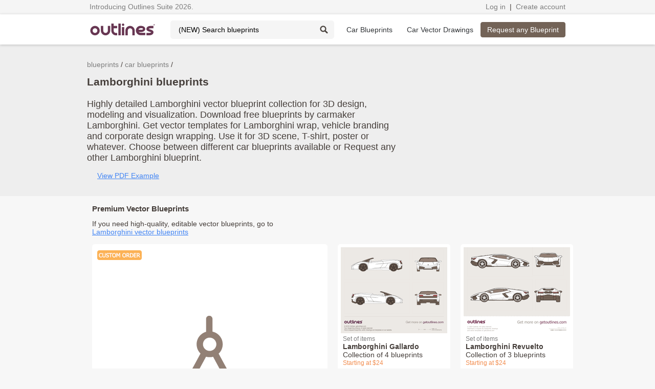

--- FILE ---
content_type: text/html; charset=utf-8
request_url: https://getoutlines.com/car-blueprints/lamborghini
body_size: 15378
content:
<!DOCTYPE html>
<html lang="en" prefix="og: http://ogp.me/ns#">
<head>
    <meta http-equiv="Content-Type" content="text/html; charset=utf-8"/>
    <meta name="viewport" content="width=device-width, initial-scale=1">
    <meta name="google-signin-clientid" content="187219644896-dv2u1btsvbensatdiechv2kqcgh4hsve.apps.googleusercontent.com" />

    <title>Lamborghini blueprints collection, download all models for 3D modeling or wrap - Outlines</title>

    <!-- Google Tag Manager -->
    <script>(function(w,d,s,l,i){w[l]=w[l]||[];w[l].push({'gtm.start':
            new Date().getTime(),event:'gtm.js'});var f=d.getElementsByTagName(s)[0],
        j=d.createElement(s),dl=l!='dataLayer'?'&l='+l:'';j.async=true;j.src=
        'https://www.googletagmanager.com/gtm.js?id='+i+dl;f.parentNode.insertBefore(j,f);
    })(window,document,'script','dataLayer','GTM-TRR3XTH');</script>
    <!-- End Google Tag Manager -->
    <meta property="og:locale" content="en" />
    <meta property="og:title" content="Lamborghini blueprints collection, download all models for 3D modeling or wrap - Outlines" />
    <meta property="og:description" content="Collection of 220 Lamborghini blueprints highly detailed for 3D design, modeling and visualization. Download free blueprints by carmaker Lamborghini. Get vector templates forLamborghini wrap, vehicle branding and corporate design wrapping. Use it for 3D scene, T-shirt, poster or whatever. Choose between different car blueprints available or Request any other Lamborghini blueprint." />
    <meta property="og:url" content="https://getoutlines.com/car-blueprints/lamborghini" />
    <meta property="og:image" content="https://getoutlines.com/vectors/prepay/Outlines-Prepayment-Preview.png" />

    <link rel="shortcut icon" href="/favicon.ico?4">
    <link rel="stylesheet" type="text/css" href="/nox-themes/common/css/framework.css">
    <link rel="stylesheet" type="text/css" href="/nox-themes/common/css/960.12.css">
    <link rel="stylesheet" type="text/css" href="/nox-themes/default/css/common.css?0.8.02.01">
    <link rel="stylesheet" type="text/css" href="/nox-themes/default/css/style.css?0.8.02.01">
    <!--[if IE]>
    <script type="text/javascript" src="https://html5shiv.googlecode.com/svn/trunk/html5.js"></script>
    <![endif]-->
    <script src="/nox-themes/default/js/polyfill.min.js"></script>
    <script src="/nox-themes/default/js/vendor/angular.1.7.min.js"></script>
    <script src="//code.jquery.com/jquery-1.11.2.min.js"></script>
<!--    <script async src="https://www.googletagmanager.com/gtag/js?id=G-6EM9ETM7HB"></script>-->
<!--    <script src="/nox-themes/default/js/gtag.js"></script>-->


    <script src="https://apis.google.com/js/platform.js" async defer></script>

    <script src="//assets.pinterest.com/js/pinit.js" async defer></script>
    <script>
        window.outlinesSession = {
            user: false        }
    </script>
    <script src="/nox-themes/default/js/main.js?0.8.02.01"></script>

    <meta name="keywords" content="Lamborghini blueprints free, Lamborghini free drawings, Lamborghini free outlines, Lamborghini free templates, Lamborghini free mock-up, Lamborghini mockups, Lamborghini bitmap, Lamborghini raster, Lamborghini full-size, Lamborghini vinyl template, Lamborghini branding, Lamborghini wrapping, Lamborghini wrap, Lamborghini lettering, Lamborghini full wrap, Lamborghini partial wrap, Lamborghini custom, Lamborghini paint, Lamborghini stickers, Lamborghini signage, Lamborghini identity, Lamborghini design, Lamborghini magnets, Lamborghini signwriter, Lamborghini vinyl graphics, Lamborghini tuning, Lamborghini repair, Lamborghini wrap magnets, Lamborghini wrapping materials, Lamborghini buy car wrap vinyl, lambo, , Lamborgini, make, build, render, rendering, download, buy, purchase, get, edit, 3d modeling, 3d, animation, 3d artists, 3d modellers, designers, design studios, branding studios, agencies, animation, CAD, Autodesk, 3D studio MAX, AutoCAD, Maya" />
<meta name="description" content="Collection of 220 Lamborghini blueprints highly detailed for 3D design, modeling and visualization. Download free blueprints by carmaker Lamborghini. Get vector templates forLamborghini wrap, vehicle branding and corporate design wrapping. Use it for 3D scene, T-shirt, poster or whatever. Choose between different car blueprints available or Request any other Lamborghini blueprint." />
<link rel="next" href="https://getoutlines.com/car-blueprints/lamborghini?page=2"  />
<link rel="image_src" href="https://getoutlines.com/vectors/prepay/Outlines-Prepayment-Preview.png"  />        </head>
    <body data-user-mode="guest">
    <!-- Google Tag Manager (noscript) -->
    <noscript><iframe src="https://www.googletagmanager.com/ns.html?id=GTM-TRR3XTH"
                      height="0" width="0" style="display:none;visibility:hidden"></iframe></noscript>
    <!-- End Google Tag Manager (noscript) -->

        <!-- Facebook Pixel Code -->
        <noscript><img height="1" width="1" style="display:none" src="https://www.facebook.com/tr?id=434568580641569&ev=PageView&noscript=1" alt="fb"/></noscript>
        <!-- End Facebook Pixel Code -->
        <div data-ng-controller="NavController">
        <script>
            window.fbAsyncInit = function() {
                FB.init({
                    appId: '940234936010260',
                    cookie: true,
                    xfbml: true,
                    version: 'v3.2'
                });
            };

        (function (d, s, id) {
            var js, fjs = d.getElementsByTagName(s)[0];
            if (d.getElementById(id)) {
                return;
            }
            js = d.createElement(s);
            js.id = id;
            js.src = "//connect.facebook.net/en_US/sdk.js";
            fjs.parentNode.insertBefore(js, fjs);
        }(document, 'script', 'facebook-jssdk'));
    </script>
    <div id="fb-root"></div>
    <script async defer crossorigin="anonymous"
            src="https://connect.facebook.net/en_US/sdk.js#xfbml=1&version=v3.3&appId=940234936010260&autoLogAppEvents=1"></script>
    <div>
        <div id="log-panel">
            <div class="log-panel-content">
                <div class="tc text-left">
                    <a class="crumb"
   href="/outlines-tools-2026"
   title="Introducing Outlines Suite 2026">
    Introducing Outlines Suite 2026.</a>
                </div>
                <div class="tc text-right">
                    <a class="crumb" href="/users/downloads" data-ng-show="isAuthentificated">My Downloads</a>
                    <span data-ng-show="isAuthentificated">&nbsp;|&nbsp;</span>
                    <a class="crumb" href="/users/downloads" data-ng-show="isAuthentificated" title="Check your custom order status">Order Status</a>
                    <a data-ng-show="!isAuthentificated" class="crumb js-popup" data-wid="auth" href="/users/login" title="Login to access your downloads, purchases, request status, and contact support">Log in</a>
                    <span>&nbsp;|&nbsp;</span>
                    <a class="crumb" href="/users/logout" id="logout" data-ng-show="isAuthentificated">Log out</a>
                    <a data-ng-show="!isAuthentificated" class="crumb js-popup" data-wid="reg_main" href="#" title="Create an account to access your downloads, purchases, request status, and contact support">Create account</a>
                </div>
            </div>
        </div>
        <div id="header-stripe">
            <div class="container_12">
                <div class="tc">
                    <a href="/" id="header-logo" title="Outlines - blueprints, templates and vector drawings producer since 2006.">
                        <img id="logo-image" src="/nox-themes/default/images/outlines-logo.png" width="130" height="23" alt="Outlines - blueprints and vector drawings online.">
                    </a>
                    <form id="search" method="get" action="/search" class="search_header cut">
                        <input class="input" placeholder="(NEW) Search blueprints" name="q" list="sets"
                               title="Type part of a name to find blueprints and vector drawings. Enter at least two characters. Use general words - avoid being too specific or adding too many terms.">
                        <datalist id="sets"></datalist>
                        <input class="icon" value="" type="submit">
                    </form>
                    <nav id="main-menu" class="inline-block">
                        <ul>
                            <li id="make-cars-btn" class="" title="Free blueprints ">
                                <a href="/car-blueprints" title="Car blueprints">Car Blueprints</a>
                            </li>
                            <li class="" title="Vector Blueprints and Drawings. Editable vehicle templates.">
                                <a href="/car-vector-drawings" title="Car vector drawings, wrap blueprints and editable templates">
                                    <span>Car Vector Drawings</span>
                                </a>
                            </li>
                        </ul>
                    </nav>
                </div>
                                <div class="tc text-right">
                    <a class="btn brown" href="/requests"
                       title="Request blueprints and vector drawings online in one click.
Place a custom order and receive your files within a few business days.">
                        Request any Blueprint</a>
                </div>
                            </div>
        </div>
                <div id="header-top-cars">
            <div class="container_12">
                <div id="top-cars-cont" class="top-top-cars-cont">
                    <div class="top-cars-cont container-row">
                                                                        <div class="top-cars-col">
                                                                                                                                            <a href="/car-blueprints/acura" title="Acura blueprints">Acura</a>
                                                                                                                                                                        <a href="/car-blueprints/audi" title="Audi blueprints">Audi</a>
                                                                                                                                                                        <a href="/car-blueprints/blue-bird" title="Blue Bird blueprints">Blue Bird</a>
                                                                                                                                                                        <a href="/car-blueprints/bmw" title="BMW blueprints">BMW</a>
                                                                                                                                                                        <a href="/car-blueprints/buick" title="Buick blueprints">Buick</a>
                                                                                                                                                                        <a href="/car-blueprints/byd" title="BYD blueprints">BYD</a>
                                                                                                                                                                        <a href="/car-blueprints/changan" title="Changan blueprints">Changan</a>
                                                                                                                                                                        <a href="/car-blueprints/chevrolet" title="Chevrolet blueprints">Chevrolet</a>
                                                                                                                                                                        <a href="/car-blueprints/citroen" title="Citroen blueprints">Citroen</a>
                                                                                                                                                                        <a href="/car-blueprints/dacia" title="Dacia blueprints">Dacia</a>
                                                                                                                                                                        <a href="/car-blueprints/daewoo" title="Daewoo blueprints">Daewoo</a>
                                                                                                                                                                        <a href="/car-blueprints/daf" title="DAF blueprints">DAF</a>
                                                                                                                                                                        <a href="/car-blueprints/daihatsu" title="Daihatsu blueprints">Daihatsu</a>
                                                                                </div>
                                                <div class="top-cars-col">
                                                                                                                                            <a href="/car-blueprints/datsun" title="Datsun blueprints">Datsun</a>
                                                                                                                                                                        <a href="/car-blueprints/dodge" title="Dodge blueprints">Dodge</a>
                                                                                                                                                                        <a href="/car-blueprints/dongfeng" title="Dongfeng blueprints">Dongfeng</a>
                                                                                                                                                                        <a href="/car-blueprints/faw" title="FAW blueprints">FAW</a>
                                                                                                                                                                        <a href="/car-blueprints/ferrari" title="Ferrari blueprints">Ferrari</a>
                                                                                                                                                                        <a href="/car-blueprints/fiat" title="Fiat blueprints">Fiat</a>
                                                                                                                                                                        <a href="/car-blueprints/ford" title="Ford blueprints">Ford</a>
                                                                                                                                                                        <a href="/car-blueprints/freightliner" title="Freightliner blueprints">Freightliner</a>
                                                                                                                                                                        <a href="/car-blueprints/geely" title="Geely blueprints">Geely</a>
                                                                                                                                                                        <a href="/car-blueprints/gmc" title="GMC blueprints">GMC</a>
                                                                                                                                                                        <a href="/car-blueprints/great-wall" title="Great Wall blueprints">Great Wall</a>
                                                                                                                                                                        <a href="/car-blueprints/hino" title="Hino blueprints">Hino</a>
                                                                                                                                                                        <a href="/car-blueprints/holden" title="Holden blueprints">Holden</a>
                                                                                </div>
                                                <div class="top-cars-col">
                                                                                                                                            <a href="/car-blueprints/honda" title="Honda blueprints">Honda</a>
                                                                                                                                                                        <a href="/car-blueprints/hummer" title="Hummer blueprints">Hummer</a>
                                                                                                                                                                        <a href="/car-blueprints/hyundai" title="Hyundai blueprints">Hyundai</a>
                                                                                                                                                                        <a href="/car-blueprints/ic-bus" title="IC Bus blueprints">IC Bus</a>
                                                                                                                                                                        <a href="/car-blueprints/international" title="International blueprints">International</a>
                                                                                                                                                                        <a href="/car-blueprints/isuzu" title="Isuzu blueprints">Isuzu</a>
                                                                                                                                                                        <a href="/car-blueprints/iveco" title="Iveco blueprints">Iveco</a>
                                                                                                                                                                        <a href="/car-blueprints/jeep" title="Jeep blueprints">Jeep</a>
                                                                                                                                                                        <a href="/car-blueprints/kenworth" title="Kenworth blueprints">Kenworth</a>
                                                                                                                                                                        <a href="/car-blueprints/kia" title="KIA blueprints">KIA</a>
                                                                                                                                                                        <a href="/car-blueprints/lamborghini" title="Lamborghini blueprints">Lamborghini</a>
                                                                                                                                                                        <a href="/car-blueprints/land-rover" title="Land Rover blueprints">Land Rover</a>
                                                                                                                                                                        <a href="/car-blueprints/ldv" title="LDV blueprints">LDV</a>
                                                                                </div>
                                                <div class="top-cars-col">
                                                                                                                                            <a href="/car-blueprints/levc" title="LEVC blueprints">LEVC</a>
                                                                                                                                                                        <a href="/car-blueprints/mack" title="Mack blueprints">Mack</a>
                                                                                                                                                                        <a href="/car-blueprints/man" title="MAN blueprints">MAN</a>
                                                                                                                                                                        <a href="/car-blueprints/maxus" title="Maxus blueprints">Maxus</a>
                                                                                                                                                                        <a href="/car-blueprints/mazda" title="Mazda blueprints">Mazda</a>
                                                                                                                                                                        <a href="/car-blueprints/mercedes-benz" title="Mercedes-Benz blueprints">Mercedes-Benz</a>
                                                                                                                                                                        <a href="/car-blueprints/mercury" title="Mercury blueprints">Mercury</a>
                                                                                                                                                                        <a href="/car-blueprints/mini" title="Mini blueprints">Mini</a>
                                                                                                                                                                        <a href="/car-blueprints/mitsubishi" title="Mitsubishi blueprints">Mitsubishi</a>
                                                                                                                                                                        <a href="/car-blueprints/new-flyer" title="New Flyer blueprints">New Flyer</a>
                                                                                                                                                                        <a href="/car-blueprints/nissan" title="Nissan blueprints">Nissan</a>
                                                                                                                                                                        <a href="/car-blueprints/nova-bus" title="Nova Bus blueprints">Nova Bus</a>
                                                                                                                                                                        <a href="/car-blueprints/opel" title="Opel blueprints">Opel</a>
                                                                                </div>
                                                <div class="top-cars-col">
                                                                                                                                            <a href="/car-blueprints/peterbilt" title="Peterbilt blueprints">Peterbilt</a>
                                                                                                                                                                        <a href="/car-blueprints/peugeot" title="Peugeot blueprints">Peugeot</a>
                                                                                                                                                                        <a href="/car-blueprints/piaggio" title="Piaggio blueprints">Piaggio</a>
                                                                                                                                                                        <a href="/car-blueprints/pontiac" title="Pontiac blueprints">Pontiac</a>
                                                                                                                                                                        <a href="/car-blueprints/porsche" title="Porsche blueprints">Porsche</a>
                                                                                                                                                                        <a href="/car-blueprints/ram" title="Ram blueprints">Ram</a>
                                                                                                                                                                        <a href="/car-blueprints/renault" title="Renault blueprints">Renault</a>
                                                                                                                                                                        <a href="/car-blueprints/rivian" title="Rivian blueprints">Rivian</a>
                                                                                                                                                                        <a href="/car-blueprints/scania" title="Scania blueprints">Scania</a>
                                                                                                                                                                        <a href="/car-blueprints/scion" title="Scion blueprints">Scion</a>
                                                                                                                                                                        <a href="/car-blueprints/setra" title="Setra blueprints">Setra</a>
                                                                                                                                                                        <a href="/car-blueprints/shelby" title="Shelby blueprints">Shelby</a>
                                                                                                                                                                        <a href="/car-blueprints/skoda" title="Skoda blueprints">Skoda</a>
                                                                                </div>
                                                <div class="top-cars-col">
                                                                                                                                            <a href="/car-blueprints/smart" title="Smart blueprints">Smart</a>
                                                                                                                                                                        <a href="/car-blueprints/ssangyong" title="SsangYong blueprints">SsangYong</a>
                                                                                                                                                                        <a href="/car-blueprints/sterling" title="Sterling blueprints">Sterling</a>
                                                                                                                                                                        <a href="/car-blueprints/subaru" title="Subaru blueprints">Subaru</a>
                                                                                                                                                                        <a href="/car-blueprints/suzuki" title="Suzuki blueprints">Suzuki</a>
                                                                                                                                                                        <a href="/car-blueprints/tesla" title="Tesla blueprints">Tesla</a>
                                                                                                                                                                        <a href="/car-blueprints/thomas" title="Thomas blueprints">Thomas</a>
                                                                                                                                                                        <a href="/car-blueprints/toyota" title="Toyota blueprints">Toyota</a>
                                                                                                                                                                        <a href="/car-blueprints/ud" title="UD blueprints">UD</a>
                                                                                                                                                                        <a href="/car-blueprints/vauxhall" title="Vauxhall blueprints">Vauxhall</a>
                                                                                                                                                                        <a href="/car-blueprints/volkswagen" title="Volkswagen blueprints">Volkswagen</a>
                                                                                                                                                                        <a href="/car-blueprints/volvo" title="Volvo blueprints">Volvo</a>
                                                                                                                                                                        <a href="/car-blueprints/western-star" title="Western Star blueprints">Western Star</a>
                                                                                </div>
                                            </div>
                    <div class="top-cars-oper">
                        <a href="/car-blueprints" class="btn hover">View All Makes&nbsp;&nbsp;
                            <img src="/nox-themes/default/images/goto-arrow.png" width="18" height="14" alt="Go to">
                        </a>
                    </div>
                </div>
            </div>
        </div>
            </div>
    <div class="pre-content">
    <div class="container_12">
        <div class="grid_8 grid_first">
            <ol itemscope itemtype="http://schema.org/BreadcrumbList" class="breadcrumbs">
                                <li itemprop="itemListElement" itemscope itemtype="http://schema.org/ListItem">
                    <a itemprop="item" href="/blueprints" title="blueprints" class="crumb"><span itemprop="name">blueprints</span></a>
                    <meta itemprop="position" content="1" />
                </li>
                                <li itemprop="itemListElement" itemscope itemtype="http://schema.org/ListItem">
                    <a itemprop="item" href="/car-blueprints/" title="car blueprints" class="crumb"><span itemprop="name">car blueprints</span></a>
                    <meta itemprop="position" content="2" />
                </li>
                            </ol>
            <h1 class="caption">Lamborghini blueprints</h1>
            <br>
            <div style="font-size: 18px;">Highly detailed Lamborghini vector blueprint collection for 3D design, modeling and visualization. Download free blueprints by carmaker Lamborghini. Get vector templates for Lamborghini wrap, vehicle branding and corporate design wrapping. Use it for 3D scene, T-shirt, poster or whatever. Choose between different car blueprints available or Request any other Lamborghini blueprint.</div>
            <br/>
            <div>
                <div class="fb-like" data-href="https://getoutlines.com/car-blueprints/lamborghini" data-width="" data-layout="button_count" data-action="like" data-size="small" data-show-faces="false" data-share="false"></div>
                &nbsp;&nbsp;&nbsp;
                <a href="/nox-data/vector/free/Opel-Corsa-EV-3-Door-Hatchback-2025-REV25.pdf" target="_blank"
                   title="PDF Example">View PDF Example</a>
            </div>
            <br>
        </div>
    </div>
</div>
<div class="content">
    <div class="container_12">
        <div class="container_12">
            <div class="grid_8 grid_first">
                <h3>Premium Vector Blueprints</h3>
                <div>If you need high-quality, editable vector blueprints, go to<br>
                    <a href="/car-vector-drawings/lamborghini" title="Lamborghini vector blueprints">Lamborghini vector blueprints</a>
                </div>
                <br>
            </div>
        </div>
        <div style="border-bottom: 1px solid #e2e2e2;" class="container_12">
                        <div class="grid_6 grid_first">
                                <div class="block vector-block-preview large">
                <div class="cont">
                    <a href="/sets/lamborghini-aventador-drawings" title="Lamborghini Aventador blueprint and drawing" class="prepay-link-cont">
                        <img src="/nox-themes/default/images/prepay-preview448.png" alt="Lamborghini Aventador blueprint" class="prepay-image">
                        <img src="/nox-themes/default/images/prepay-magic448.png" alt="Lamborghini Aventador blueprint" class="prepay-image-hover">
                    </a>
                    <div class="info bottom">
                        <div class="period">Set of items</div>
                        <div class="name"><strong class="one-str">Lamborghini Aventador</strong></div>
                        <div class="subname">Collection of 9 blueprints</div>
                        <div class="orange">Starting at $24</div>
                    </div>
                </div>
                <div class="popup">
                    <div class="info">
                        <div class="period">Set of items</div>
                        <div class="name"><strong class="one-str">Lamborghini Aventador</strong></div>
                        <div class="subname">Collection of 9 blueprints</div>
                    </div><a class="btn hover" href="/sets/lamborghini-aventador-drawings"  title="Lamborghini Aventador blueprint and drawing" style="font-size:14px">View set of 9 blueprints</a></div>
            </div>                                <p style="padding-bottom: 6px">&nbsp;</p>
            </div>
                        <div class="grid_3">
                                <div class="block vector-block-preview ">
                <div class="cont">
                    <a href="/sets/lamborghini-gallardo-drawings" title="Lamborghini Gallardo blueprint and drawing">
                        <img src="https://getoutlines.com/vectors/car/lamborghini/mini-preview/Lamborghini-Gallardo-2007-Mk-I-Facelift-Roadster-blueprint-preview208.png" alt="Lamborghini Gallardo blueprint">
                    </a>
                    <div class="info bottom">
                        <div class="period">Set of items</div>
                        <div class="name"><strong class="one-str">Lamborghini Gallardo</strong></div>
                        <div class="subname">Collection of 4 blueprints</div>
                        <div class="orange">Starting at $24</div>
                    </div>
                </div>
                <div title="Lamborghini Gallardo blueprint and drawing" class="vector-mark"></div>
                <div class="popup">
                    <div class="info">
                        <div class="period">Set of items</div>
                        <div class="name"><strong class="one-str">Lamborghini Gallardo</strong></div>
                        <div class="subname">Collection of 4 blueprints</div>
                    </div><a class="btn hover" href="/sets/lamborghini-gallardo-drawings"  title="Lamborghini Gallardo blueprint and drawing" style="font-size:14px">View set of 4 blueprints</a></div>
            </div>                                <p style="padding-bottom: 6px">&nbsp;</p>
            </div>
                        <div class="grid_3">
                                <div class="block vector-block-preview ">
                <div class="cont">
                    <a href="/sets/lamborghini-revuelto-drawings" title="Lamborghini Revuelto blueprint and drawing">
                        <img src="https://getoutlines.com/vectors/car/lamborghini/mini-preview/Lamborghini-Revuelto-Coupe-2023-blueprint-preview208.png" alt="Lamborghini Revuelto blueprint">
                    </a>
                    <div class="info bottom">
                        <div class="period">Set of items</div>
                        <div class="name"><strong class="one-str">Lamborghini Revuelto</strong></div>
                        <div class="subname">Collection of 3 blueprints</div>
                        <div class="orange">Starting at $24</div>
                    </div>
                </div>
                <div title="Lamborghini Revuelto blueprint and drawing" class="vector-mark"></div>
                <div class="popup">
                    <div class="info">
                        <div class="period">Set of items</div>
                        <div class="name"><strong class="one-str">Lamborghini Revuelto</strong></div>
                        <div class="subname">Collection of 3 blueprints</div>
                    </div><a class="btn hover" href="/sets/lamborghini-revuelto-drawings"  title="Lamborghini Revuelto blueprint and drawing" style="font-size:14px">View set of 3 blueprints</a></div>
            </div>                                <p style="padding-bottom: 6px">&nbsp;</p>
            </div>
                        <div class="grid_3">
                                <div class="block vector-block-preview ">
                <div class="cont">
                    <a href="/sets/lamborghini-reventon-drawings" title="Lamborghini Reventon blueprint and drawing">
                        <img src="https://getoutlines.com/vectors/car/lamborghini/mini-preview/Lamborghini-Reventon-2007-blueprint-preview208.png" alt="Lamborghini Reventon blueprint">
                    </a>
                    <div class="info bottom">
                        <div class="period">Set of items</div>
                        <div class="name"><strong class="one-str">Lamborghini Reventon</strong></div>
                        <div class="subname">Collection of 2 blueprints</div>
                        <div class="orange">Starting at $24</div>
                    </div>
                </div>
                <div title="Lamborghini Reventon blueprint and drawing" class="vector-mark"></div>
                <div class="popup">
                    <div class="info">
                        <div class="period">Set of items</div>
                        <div class="name"><strong class="one-str">Lamborghini Reventon</strong></div>
                        <div class="subname">Collection of 2 blueprints</div>
                    </div><a class="btn hover" href="/sets/lamborghini-reventon-drawings"  title="Lamborghini Reventon blueprint and drawing" style="font-size:14px">View set of 2 blueprints</a></div>
            </div>                                <p style="padding-bottom: 6px">&nbsp;</p>
            </div>
                        <div class="grid_3">
                                <div class="block vector-block-preview ">
                <div class="cont">
                    <a href="/sets/lamborghini-sian-drawings" title="Lamborghini Sian blueprint and drawing" class="prepay-link-cont">
                        <img src="/nox-themes/default/images/prepay-preview208.png" alt="Lamborghini Sian blueprint" class="prepay-image">
                        <img src="/nox-themes/default/images/prepay-magic208.png" alt="Lamborghini Sian blueprint" class="prepay-image-hover">
                    </a>
                    <div class="info bottom">
                        <div class="period">Set of items</div>
                        <div class="name"><strong class="one-str">Lamborghini Sian</strong></div>
                        <div class="subname">Collection of 2 blueprints</div>
                        <div class="orange">Starting at $24</div>
                    </div>
                </div>
                <div class="popup">
                    <div class="info">
                        <div class="period">Set of items</div>
                        <div class="name"><strong class="one-str">Lamborghini Sian</strong></div>
                        <div class="subname">Collection of 2 blueprints</div>
                    </div><a class="btn hover" href="/sets/lamborghini-sian-drawings"  title="Lamborghini Sian blueprint and drawing" style="font-size:14px">View set of 2 blueprints</a></div>
            </div>                                <p style="padding-bottom: 6px">&nbsp;</p>
            </div>
                                </div>
        <br><br>
        <div id="pageScrollTo" class="container_12">
            <div class="grid_8 grid_first">
                <h3>All Lamborghini Blueprints</h3>
                <div>This list includes free Lamborghini blueprints, available as raster bitmap images.
                    Log in to download them in the highest available quality and resolution, with no limits.
                    We also display other Lamborghini items here, such as vectors, pre-order items, and user requests.</div>
                <br/><br/>
            </div>
        </div>
        <div class="container_12">
            <div class="grid_3 grid_first js_column-scroll">
                <div id="sc" data-os="1126" class="scroll-wrapper">
                    <h3>Filter:</h3>
                    <p>Fill in one or more filters to search</p>
                    <form method="get" action="https://getoutlines.com/car-blueprints/lamborghini">
                        <div class="search-form-block">
                            <input type="hidden" name="search[category]" value="1">
                            <input type="hidden" name="search[make_id]" value="77">                            <div class="form-item">
                                <input class="input js-input-requires" name="search[name]" placeholder="Name" value="" required>
                            </div>
                            <div class="form-item">
                                <input class="input js-input-requires" name="search[year]" placeholder="Year" value="">
                            </div>
                            <div class="form-item">
                                <input class="btn brown" type="submit" name="search-submit" value="Show results">
                            </div>
                        </div>
                    </form>
                    <div class="hr"></div>
                    <div data-ng-include="'/nox-themes/default/templates/app/need-request-2.html'"></div>
                    <div class="hr"></div>
                    <span class="icon-vector-fill" title="Editable vector blueprints and templates.">VECTOR</span>                    <p>Ready-made editable vector blueprints available for instant download.</p>
                    <br/>
                    <span class="icon-vector-custom" title="Made-to-Order. Produced after payment. Fixed price.">CUSTOM ORDER</span>                    <p>Order a custom vector blueprint with a fixed price. Production and delivery within 3-7 work days.</p>
                    <br/>
                    <span class="icon-vector-request" title="Request a custom order">REQUEST</span>                    <p>This blueprint is not available as a ready-made item.
You can request a custom order for this vehicle.
                    </p>
                </div>
                &nbsp;
            </div>
            <div id="mc" class="grid_9">
                                    <div class="pages-wrap">
        <div class="pages-cont">
            <span class="page active">1</span><a class="page" href="?page=2" title="Go to Page 2">2</a><a class="page" href="?page=3" title="Go to Page 3">3</a>        </div>
        <div class="page-prev">
                        <span class="page">&lt;</span>
                    </div>
        <div class="page-next">
                        <a href="?page=2" title="Next Page">
                <span class="page">&gt;</span>
            </a>
                    </div>
    </div>
                <table>
                    <thead>
                    <tr>
                        <th class="w16">&nbsp;</th>
                        <th class="text-left">Model</th>
                        <th class="text-center" style="width: 60px;">Views</th>
                    </tr>
                    </thead>
                    <tbody>
                                        <tr>
                        <td class="copyright"></td>
                        <td>
                            <a class="link__color-default link__undecoration display-block" href="/requests/4694/1964-lamborghini-350-gt-drawings" title="1964 Lamborghini 350 GT blueprints request">
                                1964 Lamborghini 350 GT&nbsp;<span class="icon-vector-request" title="Request a custom order">REQUEST</span>                            </a>
                        </td>
                        <td class="text-center has-hint" title="This shows available VIews such as Front, Top, Rear, Side views. Buy vector blueprints and get all 4 views of this car.">
                                                        <!--googleoff: all--><!--noindex--><span class="ui-view_active">F</span> <span class="ui-view_active">T</span> <span class="ui-view_active">R</span> <span class="ui-view_active">S</span> <!--/noindex--><!--googleon: all-->                                                    </td>
                    </tr>
                                        <tr>
                        <td class="copyright"></td>
                        <td>
                            <a class="link__color-default link__undecoration display-block" href="/blueprints/2216/1964-lamborghini-350-gt-coupe-blueprints" title="1964 Lamborghini 350 GT Coupe blueprints free">
                                1964 Lamborghini 350 GT Coupe&nbsp;                            </a>
                        </td>
                        <td class="text-center has-hint" title="This shows available VIews such as Front, Top, Rear, Side views. Buy vector blueprints and get all 4 views of this car.">
                                                        <!--googleoff: all--><!--noindex--><span class="ui-view_active">F</span> <span class="ui-view_active">T</span> <span class="ui-view_active">R</span> <span class="ui-view_active">S</span> <!--/noindex--><!--googleon: all-->                                                    </td>
                    </tr>
                                        <tr>
                        <td class="copyright"></td>
                        <td>
                            <a class="link__color-default link__undecoration display-block" href="/requests/19206/1969-lamborghini-400-gt-drawings" title="1969 Lamborghini 400 Gt blueprints request">
                                1969 Lamborghini 400 Gt&nbsp;<span class="icon-vector-request" title="Request a custom order">REQUEST</span>                            </a>
                        </td>
                        <td class="text-center has-hint" title="This shows available VIews such as Front, Top, Rear, Side views. Buy vector blueprints and get all 4 views of this car.">
                                                        <!--googleoff: all--><!--noindex--><span class="ui-view_active">F</span> <span class="ui-view_active">T</span> <span class="ui-view_active">R</span> <span class="ui-view_active">S</span> <!--/noindex--><!--googleon: all-->                                                    </td>
                    </tr>
                                        <tr>
                        <td class="copyright"></td>
                        <td>
                            <a class="link__color-default link__undecoration display-block" href="/requests/18613/2011-lamborghini-aventador-drawings" title="2011 Lamborghini Aventador blueprints request">
                                2011 Lamborghini Aventador&nbsp;<span class="icon-vector-request" title="Request a custom order">REQUEST</span>                            </a>
                        </td>
                        <td class="text-center has-hint" title="This shows available VIews such as Front, Top, Rear, Side views. Buy vector blueprints and get all 4 views of this car.">
                                                        <!--googleoff: all--><!--noindex--><span class="ui-view_active">F</span> <span class="ui-view_active">T</span> <span class="ui-view_active">R</span> <span class="ui-view_active">S</span> <!--/noindex--><!--googleon: all-->                                                    </td>
                    </tr>
                                        <tr>
                        <td class="copyright"></td>
                        <td>
                            <a class="link__color-default link__undecoration display-block" href="/requests/19195/2021-lamborghini-aventador-drawings" title="2021 Lamborghini Aventador blueprints request">
                                2021 Lamborghini Aventador&nbsp;<span class="icon-vector-request" title="Request a custom order">REQUEST</span>                            </a>
                        </td>
                        <td class="text-center has-hint" title="This shows available VIews such as Front, Top, Rear, Side views. Buy vector blueprints and get all 4 views of this car.">
                                                        <!--googleoff: all--><!--noindex--><span class="ui-view_active">F</span> <span class="ui-view_active">T</span> <span class="ui-view_active">R</span> <span class="ui-view_active">S</span> <!--/noindex--><!--googleon: all-->                                                    </td>
                    </tr>
                                        <tr>
                        <td class="copyright"></td>
                        <td>
                            <a class="link__color-default link__undecoration display-block" href="/requests/19514/2019-lamborghini-aventador-drawings" title="2019 Lamborghini Aventador blueprints request">
                                2019 Lamborghini Aventador&nbsp;<span class="icon-vector-request" title="Request a custom order">REQUEST</span>                            </a>
                        </td>
                        <td class="text-center has-hint" title="This shows available VIews such as Front, Top, Rear, Side views. Buy vector blueprints and get all 4 views of this car.">
                                                        <!--googleoff: all--><!--noindex--><span class="ui-view_active">F</span> <span class="ui-view_active">T</span> <span class="ui-view_active">R</span> <span class="ui-view_active">S</span> <!--/noindex--><!--googleon: all-->                                                    </td>
                    </tr>
                                        <tr>
                        <td class="copyright"></td>
                        <td>
                            <a class="link__color-default link__undecoration display-block" href="/requests/18612/2011-lamborghini-aventador-body-drawings" title="2011 Lamborghini Aventador Body blueprints request">
                                2011 Lamborghini Aventador Body&nbsp;<span class="icon-vector-request" title="Request a custom order">REQUEST</span>                            </a>
                        </td>
                        <td class="text-center has-hint" title="This shows available VIews such as Front, Top, Rear, Side views. Buy vector blueprints and get all 4 views of this car.">
                                                        <!--googleoff: all--><!--noindex--><span class="ui-view_active">F</span> <span class="ui-view_active">T</span> <span class="ui-view_active">R</span> <span class="ui-view_active">S</span> <!--/noindex--><!--googleon: all-->                                                    </td>
                    </tr>
                                        <tr>
                        <td class="copyright"></td>
                        <td>
                            <a class="link__color-default link__undecoration display-block" href="/vector-drawings/28580/2021-2022-lamborghini-aventador-drawings" title="2021 - 2022 Lamborghini Aventador LP 780-4 Ultimae Coupe blueprints">
                                2021 - 2022 Lamborghini Aventador LP 780-4 Ultimae Coupe&nbsp;<span class="icon-vector-custom" title="Made-to-Order. Produced after payment. Fixed price.">CUSTOM ORDER</span>                            </a>
                        </td>
                        <td class="text-center has-hint" title="This shows available VIews such as Front, Top, Rear, Side views. Buy vector blueprints and get all 4 views of this car.">
                                                        <!--googleoff: all--><!--noindex--><span class="ui-view_active">F</span> <span class="ui-view_unactive">T</span> <span class="ui-view_active">R</span> <span class="ui-view_active">S</span> <!--/noindex--><!--googleon: all-->                                                    </td>
                    </tr>
                                        <tr>
                        <td class="copyright"></td>
                        <td>
                            <a class="link__color-default link__undecoration display-block" href="/vector-drawings/1146/2011-2016-lamborghini-aventador-drawings" title="2011 - 2016 Lamborghini Aventador LP700-4 Coupe blueprints and drawings">
                                2011 - 2016 Lamborghini Aventador LP700-4 Coupe&nbsp;<span class="icon-vector-fill" title="Editable vector blueprints and templates.">VECTOR</span>                            </a>
                        </td>
                        <td class="text-center has-hint" title="This shows available VIews such as Front, Top, Rear, Side views. Buy vector blueprints and get all 4 views of this car.">
                                                        <!--googleoff: all--><!--noindex--><span class="ui-view_active">F</span> <span class="ui-view_active">T</span> <span class="ui-view_active">R</span> <span class="ui-view_active">S</span> <!--/noindex--><!--googleon: all-->                                                    </td>
                    </tr>
                                        <tr>
                        <td class="copyright"></td>
                        <td>
                            <a class="link__color-default link__undecoration display-block" href="/vector-drawings/28581/2013-2016-lamborghini-aventador-drawings" title="2013 - 2016 Lamborghini Aventador LP700-4 Roadster blueprints">
                                2013 - 2016 Lamborghini Aventador LP700-4 Roadster&nbsp;<span class="icon-vector-custom" title="Made-to-Order. Produced after payment. Fixed price.">CUSTOM ORDER</span>                            </a>
                        </td>
                        <td class="text-center has-hint" title="This shows available VIews such as Front, Top, Rear, Side views. Buy vector blueprints and get all 4 views of this car.">
                                                        <!--googleoff: all--><!--noindex--><span class="ui-view_active">F</span> <span class="ui-view_active">T</span> <span class="ui-view_active">R</span> <span class="ui-view_active">S</span> <!--/noindex--><!--googleon: all-->                                                    </td>
                    </tr>
                                        <tr>
                        <td class="copyright"></td>
                        <td>
                            <a class="link__color-default link__undecoration display-block" href="/vector-drawings/2119/2016-2021-lamborghini-aventador-drawings" title="2016 - 2021 Lamborghini Aventador S LP 740-4 Facelift Coupe blueprints">
                                2016 - 2021 Lamborghini Aventador S LP 740-4 Facelift Coupe&nbsp;<span class="icon-vector-custom" title="Made-to-Order. Produced after payment. Fixed price.">CUSTOM ORDER</span>                            </a>
                        </td>
                        <td class="text-center has-hint" title="This shows available VIews such as Front, Top, Rear, Side views. Buy vector blueprints and get all 4 views of this car.">
                                                        <!--googleoff: all--><!--noindex--><span class="ui-view_active">F</span> <span class="ui-view_unactive">T</span> <span class="ui-view_active">R</span> <span class="ui-view_active">S</span> <!--/noindex--><!--googleon: all-->                                                    </td>
                    </tr>
                                        <tr>
                        <td class="copyright"></td>
                        <td>
                            <a class="link__color-default link__undecoration display-block" href="/vector-drawings/28579/2017-2021-lamborghini-aventador-drawings" title="2017 - 2021 Lamborghini Aventador S Roadster blueprints">
                                2017 - 2021 Lamborghini Aventador S Roadster&nbsp;<span class="icon-vector-custom" title="Made-to-Order. Produced after payment. Fixed price.">CUSTOM ORDER</span>                            </a>
                        </td>
                        <td class="text-center has-hint" title="This shows available VIews such as Front, Top, Rear, Side views. Buy vector blueprints and get all 4 views of this car.">
                                                        <!--googleoff: all--><!--noindex--><span class="ui-view_active">F</span> <span class="ui-view_unactive">T</span> <span class="ui-view_active">R</span> <span class="ui-view_active">S</span> <!--/noindex--><!--googleon: all-->                                                    </td>
                    </tr>
                                        <tr>
                        <td class="copyright"></td>
                        <td>
                            <a class="link__color-default link__undecoration display-block" href="/vector-drawings/28582/2015-2017-lamborghini-aventador-drawings" title="2015 - 2017 Lamborghini Aventador SuperVeloce LP 750-4 Coupe blueprints">
                                2015 - 2017 Lamborghini Aventador SuperVeloce LP 750-4 Coupe&nbsp;<span class="icon-vector-custom" title="Made-to-Order. Produced after payment. Fixed price.">CUSTOM ORDER</span>                            </a>
                        </td>
                        <td class="text-center has-hint" title="This shows available VIews such as Front, Top, Rear, Side views. Buy vector blueprints and get all 4 views of this car.">
                                                        <!--googleoff: all--><!--noindex--><span class="ui-view_active">F</span> <span class="ui-view_unactive">T</span> <span class="ui-view_active">R</span> <span class="ui-view_active">S</span> <!--/noindex--><!--googleon: all-->                                                    </td>
                    </tr>
                                        <tr>
                        <td class="copyright"></td>
                        <td>
                            <a class="link__color-default link__undecoration display-block" href="/vector-drawings/28583/2016-2017-lamborghini-aventador-drawings" title="2016 - 2017 Lamborghini Aventador SuperVeloce LP 750-4 Roadster blueprints">
                                2016 - 2017 Lamborghini Aventador SuperVeloce LP 750-4 Roadster&nbsp;<span class="icon-vector-custom" title="Made-to-Order. Produced after payment. Fixed price.">CUSTOM ORDER</span>                            </a>
                        </td>
                        <td class="text-center has-hint" title="This shows available VIews such as Front, Top, Rear, Side views. Buy vector blueprints and get all 4 views of this car.">
                                                        <!--googleoff: all--><!--noindex--><span class="ui-view_active">F</span> <span class="ui-view_unactive">T</span> <span class="ui-view_active">R</span> <span class="ui-view_active">S</span> <!--/noindex--><!--googleon: all-->                                                    </td>
                    </tr>
                                        <tr>
                        <td class="copyright"></td>
                        <td>
                            <a class="link__color-default link__undecoration display-block" href="/vector-drawings/28123/2018-2021-lamborghini-aventador-drawings" title="2018 - 2021 Lamborghini Aventador SVJ LP 770-4 Coupe blueprints">
                                2018 - 2021 Lamborghini Aventador SVJ LP 770-4 Coupe&nbsp;<span class="icon-vector-custom" title="Made-to-Order. Produced after payment. Fixed price.">CUSTOM ORDER</span>                            </a>
                        </td>
                        <td class="text-center has-hint" title="This shows available VIews such as Front, Top, Rear, Side views. Buy vector blueprints and get all 4 views of this car.">
                                                        <!--googleoff: all--><!--noindex--><span class="ui-view_active">F</span> <span class="ui-view_unactive">T</span> <span class="ui-view_active">R</span> <span class="ui-view_active">S</span> <!--/noindex--><!--googleon: all-->                                                    </td>
                    </tr>
                                        <tr>
                        <td class="copyright"></td>
                        <td>
                            <a class="link__color-default link__undecoration display-block" href="/vector-drawings/28578/2019-2021-lamborghini-aventador-drawings" title="2019 - 2021 Lamborghini Aventador SVJ Roadster blueprints">
                                2019 - 2021 Lamborghini Aventador SVJ Roadster&nbsp;<span class="icon-vector-custom" title="Made-to-Order. Produced after payment. Fixed price.">CUSTOM ORDER</span>                            </a>
                        </td>
                        <td class="text-center has-hint" title="This shows available VIews such as Front, Top, Rear, Side views. Buy vector blueprints and get all 4 views of this car.">
                                                        <!--googleoff: all--><!--noindex--><span class="ui-view_active">F</span> <span class="ui-view_unactive">T</span> <span class="ui-view_active">R</span> <span class="ui-view_active">S</span> <!--/noindex--><!--googleon: all-->                                                    </td>
                    </tr>
                                        <tr>
                        <td class="copyright"></td>
                        <td>
                            <a class="link__color-default link__undecoration display-block" href="/requests/16863/3906-lamborghini-aziz-drawings" title="3906 Lamborghini Aziz blueprints request">
                                3906 Lamborghini Aziz&nbsp;<span class="icon-vector-request" title="Request a custom order">REQUEST</span>                            </a>
                        </td>
                        <td class="text-center has-hint" title="This shows available VIews such as Front, Top, Rear, Side views. Buy vector blueprints and get all 4 views of this car.">
                                                        <!--googleoff: all--><!--noindex--><span class="ui-view_active">F</span> <span class="ui-view_active">T</span> <span class="ui-view_active">R</span> <span class="ui-view_active">S</span> <!--/noindex--><!--googleon: all-->                                                    </td>
                    </tr>
                                        <tr>
                        <td class="copyright"></td>
                        <td>
                            <a class="link__color-default link__undecoration display-block" href="/blueprints/8793/1995-lamborghini-cala-coupe-blueprints" title="1995 Lamborghini Cala Coupe blueprints free">
                                1995 Lamborghini Cala Coupe&nbsp;                            </a>
                        </td>
                        <td class="text-center has-hint" title="This shows available VIews such as Front, Top, Rear, Side views. Buy vector blueprints and get all 4 views of this car.">
                                                        <!--googleoff: all--><!--noindex--><span class="ui-view_active">F</span> <span class="ui-view_active">T</span> <span class="ui-view_active">R</span> <span class="ui-view_active">S</span> <!--/noindex--><!--googleon: all-->                                                    </td>
                    </tr>
                                        <tr>
                        <td class="copyright"></td>
                        <td>
                            <a class="link__color-default link__undecoration display-block" href="/requests/2392/1999-lamborghini-canto-drawings" title="1999 Lamborghini Canto blueprints request">
                                1999 Lamborghini Canto&nbsp;<span class="icon-vector-request" title="Request a custom order">REQUEST</span>                            </a>
                        </td>
                        <td class="text-center has-hint" title="This shows available VIews such as Front, Top, Rear, Side views. Buy vector blueprints and get all 4 views of this car.">
                                                        <!--googleoff: all--><!--noindex--><span class="ui-view_active">F</span> <span class="ui-view_active">T</span> <span class="ui-view_active">R</span> <span class="ui-view_active">S</span> <!--/noindex--><!--googleon: all-->                                                    </td>
                    </tr>
                                        <tr>
                        <td class="copyright"></td>
                        <td>
                            <a class="link__color-default link__undecoration display-block" href="/blueprints/8779/1999-lamborghini-canto-coupe-blueprints" title="1999 Lamborghini Canto Coupe blueprints free">
                                1999 Lamborghini Canto Coupe&nbsp;                            </a>
                        </td>
                        <td class="text-center has-hint" title="This shows available VIews such as Front, Top, Rear, Side views. Buy vector blueprints and get all 4 views of this car.">
                                                        <!--googleoff: all--><!--noindex--><span class="ui-view_active">F</span> <span class="ui-view_active">T</span> <span class="ui-view_active">R</span> <span class="ui-view_active">S</span> <!--/noindex--><!--googleon: all-->                                                    </td>
                    </tr>
                                        <tr>
                        <td class="copyright"></td>
                        <td>
                            <a class="link__color-default link__undecoration display-block" href="/blueprints/8794/1999-lamborghini-canto-coupe-blueprints" title="1999 Lamborghini Canto Coupe blueprints free">
                                1999 Lamborghini Canto Coupe&nbsp;                            </a>
                        </td>
                        <td class="text-center has-hint" title="This shows available VIews such as Front, Top, Rear, Side views. Buy vector blueprints and get all 4 views of this car.">
                                                        <!--googleoff: all--><!--noindex--><span class="ui-view_active">F</span> <span class="ui-view_active">T</span> <span class="ui-view_active">R</span> <span class="ui-view_active">S</span> <!--/noindex--><!--googleon: all-->                                                    </td>
                    </tr>
                                        <tr>
                        <td class="copyright"></td>
                        <td>
                            <a class="link__color-default link__undecoration display-block" href="/vector-drawings/2556/2016-2017-lamborghini-centenario-drawings" title="2016 - 2017 Lamborghini Centenario Coupe blueprints and drawings">
                                2016 - 2017 Lamborghini Centenario Coupe&nbsp;<span class="icon-vector-fill" title="Editable vector blueprints and templates.">VECTOR</span>                            </a>
                        </td>
                        <td class="text-center has-hint" title="This shows available VIews such as Front, Top, Rear, Side views. Buy vector blueprints and get all 4 views of this car.">
                                                        <!--googleoff: all--><!--noindex--><span class="ui-view_active">F</span> <span class="ui-view_unactive">T</span> <span class="ui-view_active">R</span> <span class="ui-view_active">S</span> <!--/noindex--><!--googleon: all-->                                                    </td>
                    </tr>
                                        <tr>
                        <td class="copyright"></td>
                        <td>
                            <a class="link__color-default link__undecoration display-block" href="/vector-drawings/28538/2016-2017-lamborghini-centenario-drawings" title="2016 - 2017 Lamborghini Centenario Roadster blueprints">
                                2016 - 2017 Lamborghini Centenario Roadster&nbsp;<span class="icon-vector-custom" title="Made-to-Order. Produced after payment. Fixed price.">CUSTOM ORDER</span>                            </a>
                        </td>
                        <td class="text-center has-hint" title="This shows available VIews such as Front, Top, Rear, Side views. Buy vector blueprints and get all 4 views of this car.">
                                                        <!--googleoff: all--><!--noindex--><span class="ui-view_active">F</span> <span class="ui-view_unactive">T</span> <span class="ui-view_active">R</span> <span class="ui-view_active">S</span> <!--/noindex--><!--googleon: all-->                                                    </td>
                    </tr>
                                        <tr>
                        <td class="copyright"></td>
                        <td>
                            <a class="link__color-default link__undecoration display-block" href="/requests/5421/1974-lamborghini-countach-drawings" title="1974 Lamborghini Countach blueprints request">
                                1974 Lamborghini Countach&nbsp;<span class="icon-vector-request" title="Request a custom order">REQUEST</span>                            </a>
                        </td>
                        <td class="text-center has-hint" title="This shows available VIews such as Front, Top, Rear, Side views. Buy vector blueprints and get all 4 views of this car.">
                                                        <!--googleoff: all--><!--noindex--><span class="ui-view_active">F</span> <span class="ui-view_active">T</span> <span class="ui-view_active">R</span> <span class="ui-view_active">S</span> <!--/noindex--><!--googleon: all-->                                                    </td>
                    </tr>
                                        <tr>
                        <td class="copyright"></td>
                        <td>
                            <a class="link__color-default link__undecoration display-block" href="/requests/4265/1988-lamborghini-countach-25th-anniversary-drawings" title="1988 Lamborghini Countach 25th Anniversary blueprints request">
                                1988 Lamborghini Countach 25th Anniversary&nbsp;<span class="icon-vector-request" title="Request a custom order">REQUEST</span>                            </a>
                        </td>
                        <td class="text-center has-hint" title="This shows available VIews such as Front, Top, Rear, Side views. Buy vector blueprints and get all 4 views of this car.">
                                                        <!--googleoff: all--><!--noindex--><span class="ui-view_active">F</span> <span class="ui-view_active">T</span> <span class="ui-view_active">R</span> <span class="ui-view_active">S</span> <!--/noindex--><!--googleon: all-->                                                    </td>
                    </tr>
                                        <tr>
                        <td class="copyright"></td>
                        <td>
                            <a class="link__color-default link__undecoration display-block" href="/requests/20619/1989-lamborghini-countach-25th-anniversary-drawings" title="1989 Lamborghini Countach 25th Anniversary blueprints request">
                                1989 Lamborghini Countach 25th Anniversary&nbsp;<span class="icon-vector-request" title="Request a custom order">REQUEST</span>                            </a>
                        </td>
                        <td class="text-center has-hint" title="This shows available VIews such as Front, Top, Rear, Side views. Buy vector blueprints and get all 4 views of this car.">
                                                        <!--googleoff: all--><!--noindex--><span class="ui-view_active">F</span> <span class="ui-view_active">T</span> <span class="ui-view_active">R</span> <span class="ui-view_active">S</span> <!--/noindex--><!--googleon: all-->                                                    </td>
                    </tr>
                                        <tr>
                        <td class="copyright"></td>
                        <td>
                            <a class="link__color-default link__undecoration display-block" href="/blueprints/2217/1988-lamborghini-countach-25th-anniversary-coupe-blueprints" title="1988 Lamborghini Countach 25th Anniversary Coupe blueprints free">
                                1988 Lamborghini Countach 25th Anniversary Coupe&nbsp;                            </a>
                        </td>
                        <td class="text-center has-hint" title="This shows available VIews such as Front, Top, Rear, Side views. Buy vector blueprints and get all 4 views of this car.">
                                                        <!--googleoff: all--><!--noindex--><span class="ui-view_active">F</span> <span class="ui-view_active">T</span> <span class="ui-view_active">R</span> <span class="ui-view_active">S</span> <!--/noindex--><!--googleon: all-->                                                    </td>
                    </tr>
                                        <tr>
                        <td class="copyright"></td>
                        <td>
                            <a class="link__color-default link__undecoration display-block" href="/blueprints/8797/1988-lamborghini-countach-25th-anniversary-coupe-blueprints" title="1988 Lamborghini Countach 25th Anniversary Coupe blueprints free">
                                1988 Lamborghini Countach 25th Anniversary Coupe&nbsp;                            </a>
                        </td>
                        <td class="text-center has-hint" title="This shows available VIews such as Front, Top, Rear, Side views. Buy vector blueprints and get all 4 views of this car.">
                                                        <!--googleoff: all--><!--noindex--><span class="ui-view_unactive">F</span> <span class="ui-view_unactive">T</span> <span class="ui-view_unactive">R</span> <span class="ui-view_active">S</span> <!--/noindex--><!--googleon: all-->                                                    </td>
                    </tr>
                                        <tr>
                        <td class="copyright"></td>
                        <td>
                            <a class="link__color-default link__undecoration display-block" href="/blueprints/8798/1988-lamborghini-countach-25th-anniversary-coupe-blueprints" title="1988 Lamborghini Countach 25th Anniversary Coupe blueprints free">
                                1988 Lamborghini Countach 25th Anniversary Coupe&nbsp;                            </a>
                        </td>
                        <td class="text-center has-hint" title="This shows available VIews such as Front, Top, Rear, Side views. Buy vector blueprints and get all 4 views of this car.">
                                                        <!--googleoff: all--><!--noindex--><span class="ui-view_unactive">F</span> <span class="ui-view_unactive">T</span> <span class="ui-view_unactive">R</span> <span class="ui-view_active">S</span> <!--/noindex--><!--googleon: all-->                                                    </td>
                    </tr>
                                        <tr>
                        <td class="copyright"></td>
                        <td>
                            <a class="link__color-default link__undecoration display-block" href="/vector-drawings/28567/1988-1990-lamborghini-countach-drawings" title="1988 - 1990 Lamborghini Countach 25th Anniversary Edition (No Wing variant) Coupe blueprints">
                                1988 - 1990 Lamborghini Countach 25th Anniversary Edition (No Wing variant) Coupe&nbsp;<span class="icon-vector-custom" title="Made-to-Order. Produced after payment. Fixed price.">CUSTOM ORDER</span>                            </a>
                        </td>
                        <td class="text-center has-hint" title="This shows available VIews such as Front, Top, Rear, Side views. Buy vector blueprints and get all 4 views of this car.">
                                                        <!--googleoff: all--><!--noindex--><span class="ui-view_active">F</span> <span class="ui-view_unactive">T</span> <span class="ui-view_active">R</span> <span class="ui-view_active">S</span> <!--/noindex--><!--googleon: all-->                                                    </td>
                    </tr>
                                        <tr>
                        <td class="copyright"></td>
                        <td>
                            <a class="link__color-default link__undecoration display-block" href="/vector-drawings/28566/1988-1990-lamborghini-countach-drawings" title="1988 - 1990 Lamborghini Countach 25th Anniversary Edition Coupe blueprints">
                                1988 - 1990 Lamborghini Countach 25th Anniversary Edition Coupe&nbsp;<span class="icon-vector-custom" title="Made-to-Order. Produced after payment. Fixed price.">CUSTOM ORDER</span>                            </a>
                        </td>
                        <td class="text-center has-hint" title="This shows available VIews such as Front, Top, Rear, Side views. Buy vector blueprints and get all 4 views of this car.">
                                                        <!--googleoff: all--><!--noindex--><span class="ui-view_active">F</span> <span class="ui-view_unactive">T</span> <span class="ui-view_active">R</span> <span class="ui-view_active">S</span> <!--/noindex--><!--googleon: all-->                                                    </td>
                    </tr>
                                        <tr>
                        <td class="copyright"></td>
                        <td>
                            <a class="link__color-default link__undecoration display-block" href="/vector-drawings/28845/1985-1990-lamborghini-countach-drawings" title="1985 - 1990 Lamborghini Countach 5000 QV LP5000 Quattrovalvole ∙ Silver Coupe blueprints and drawings">
                                1985 - 1990 Lamborghini Countach 5000 QV LP5000 Quattrovalvole ∙ Silver Coupe&nbsp;<span class="icon-vector-fill" title="Editable vector blueprints and templates.">VECTOR</span>                            </a>
                        </td>
                        <td class="text-center has-hint" title="This shows available VIews such as Front, Top, Rear, Side views. Buy vector blueprints and get all 4 views of this car.">
                                                        <!--googleoff: all--><!--noindex--><span class="ui-view_active">F</span> <span class="ui-view_active">T</span> <span class="ui-view_active">R</span> <span class="ui-view_active">S</span> <!--/noindex--><!--googleon: all-->                                                    </td>
                    </tr>
                                        <tr>
                        <td class="copyright"></td>
                        <td>
                            <a class="link__color-default link__undecoration display-block" href="/vector-drawings/28565/1985-1990-lamborghini-countach-drawings" title="1985 - 1990 Lamborghini Countach 5000 QV LP5000 QV Coupe blueprints and drawings">
                                1985 - 1990 Lamborghini Countach 5000 QV LP5000 QV Coupe&nbsp;<span class="icon-vector-fill" title="Editable vector blueprints and templates.">VECTOR</span>                            </a>
                        </td>
                        <td class="text-center has-hint" title="This shows available VIews such as Front, Top, Rear, Side views. Buy vector blueprints and get all 4 views of this car.">
                                                        <!--googleoff: all--><!--noindex--><span class="ui-view_active">F</span> <span class="ui-view_active">T</span> <span class="ui-view_active">R</span> <span class="ui-view_active">S</span> <!--/noindex--><!--googleon: all-->                                                    </td>
                    </tr>
                                        <tr>
                        <td class="copyright"></td>
                        <td>
                            <a class="link__color-default link__undecoration display-block" href="/vector-drawings/28569/1985-1990-lamborghini-countach-drawings" title="1985 - 1990 Lamborghini Countach 5000 QV US-spec LP5000 QV Coupe blueprints">
                                1985 - 1990 Lamborghini Countach 5000 QV US-spec LP5000 QV Coupe&nbsp;<span class="icon-vector-custom" title="Made-to-Order. Produced after payment. Fixed price.">CUSTOM ORDER</span>                            </a>
                        </td>
                        <td class="text-center has-hint" title="This shows available VIews such as Front, Top, Rear, Side views. Buy vector blueprints and get all 4 views of this car.">
                                                        <!--googleoff: all--><!--noindex--><span class="ui-view_active">F</span> <span class="ui-view_unactive">T</span> <span class="ui-view_active">R</span> <span class="ui-view_active">S</span> <!--/noindex--><!--googleon: all-->                                                    </td>
                    </tr>
                                        <tr>
                        <td class="copyright"></td>
                        <td>
                            <a class="link__color-default link__undecoration display-block" href="/requests/6969/lamborghini-countach-5000qv-drawings" title="Lamborghini Countach 5000QV blueprints request">
                                Lamborghini Countach 5000QV&nbsp;<span class="icon-vector-request" title="Request a custom order">REQUEST</span>                            </a>
                        </td>
                        <td class="text-center has-hint" title="This shows available VIews such as Front, Top, Rear, Side views. Buy vector blueprints and get all 4 views of this car.">
                                                        <!--googleoff: all--><!--noindex--><span class="ui-view_active">F</span> <span class="ui-view_active">T</span> <span class="ui-view_active">R</span> <span class="ui-view_active">S</span> <!--/noindex--><!--googleon: all-->                                                    </td>
                    </tr>
                                        <tr>
                        <td class="copyright"></td>
                        <td>
                            <a class="link__color-default link__undecoration display-block" href="/requests/20620/1989-lamborghini-countach-5000qv-drawings" title="1989 Lamborghini Countach 5000QV blueprints request">
                                1989 Lamborghini Countach 5000QV&nbsp;<span class="icon-vector-request" title="Request a custom order">REQUEST</span>                            </a>
                        </td>
                        <td class="text-center has-hint" title="This shows available VIews such as Front, Top, Rear, Side views. Buy vector blueprints and get all 4 views of this car.">
                                                        <!--googleoff: all--><!--noindex--><span class="ui-view_active">F</span> <span class="ui-view_active">T</span> <span class="ui-view_active">R</span> <span class="ui-view_active">S</span> <!--/noindex--><!--googleon: all-->                                                    </td>
                    </tr>
                                        <tr>
                        <td class="copyright"></td>
                        <td>
                            <a class="link__color-default link__undecoration display-block" href="/blueprints/11005/1988-lamborghini-countach-5000qv-coupe-blueprints" title="1988 Lamborghini Countach 5000QV Coupe blueprints free">
                                1988 Lamborghini Countach 5000QV Coupe&nbsp;                            </a>
                        </td>
                        <td class="text-center has-hint" title="This shows available VIews such as Front, Top, Rear, Side views. Buy vector blueprints and get all 4 views of this car.">
                                                        <!--googleoff: all--><!--noindex--><span class="ui-view_active">F</span> <span class="ui-view_active">T</span> <span class="ui-view_active">R</span> <span class="ui-view_active">S</span> <!--/noindex--><!--googleon: all-->                                                    </td>
                    </tr>
                                        <tr>
                        <td class="copyright"></td>
                        <td>
                            <a class="link__color-default link__undecoration display-block" href="/blueprints/16441/-lamborghini-countach-5000qv-coupe-blueprints" title="Lamborghini Countach 5000QV Coupe blueprints free">
                                Lamborghini Countach 5000QV Coupe&nbsp;                            </a>
                        </td>
                        <td class="text-center has-hint" title="This shows available VIews such as Front, Top, Rear, Side views. Buy vector blueprints and get all 4 views of this car.">
                                                        <!--googleoff: all--><!--noindex--><span class="ui-view_active">F</span> <span class="ui-view_active">T</span> <span class="ui-view_active">R</span> <span class="ui-view_active">S</span> <!--/noindex--><!--googleon: all-->                                                    </td>
                    </tr>
                                        <tr>
                        <td class="copyright"></td>
                        <td>
                            <a class="link__color-default link__undecoration display-block" href="/requests/10937/1987-lamborghini-countach-5000s-drawings" title="1987 Lamborghini Countach 5000S blueprints request">
                                1987 Lamborghini Countach 5000S&nbsp;<span class="icon-vector-request" title="Request a custom order">REQUEST</span>                            </a>
                        </td>
                        <td class="text-center has-hint" title="This shows available VIews such as Front, Top, Rear, Side views. Buy vector blueprints and get all 4 views of this car.">
                                                        <!--googleoff: all--><!--noindex--><span class="ui-view_active">F</span> <span class="ui-view_active">T</span> <span class="ui-view_active">R</span> <span class="ui-view_active">S</span> <!--/noindex--><!--googleon: all-->                                                    </td>
                    </tr>
                                        <tr>
                        <td class="copyright"></td>
                        <td>
                            <a class="link__color-default link__undecoration display-block" href="/blueprints/2222/1987-lamborghini-countach-5000s-coupe-blueprints" title="1987 Lamborghini Countach 5000S Coupe blueprints free">
                                1987 Lamborghini Countach 5000S Coupe&nbsp;                            </a>
                        </td>
                        <td class="text-center has-hint" title="This shows available VIews such as Front, Top, Rear, Side views. Buy vector blueprints and get all 4 views of this car.">
                                                        <!--googleoff: all--><!--noindex--><span class="ui-view_active">F</span> <span class="ui-view_active">T</span> <span class="ui-view_active">R</span> <span class="ui-view_active">S</span> <!--/noindex--><!--googleon: all-->                                                    </td>
                    </tr>
                                        <tr>
                        <td class="copyright"></td>
                        <td>
                            <a class="link__color-default link__undecoration display-block" href="/vector-drawings/28281/1974-1990-lamborghini-countach-drawings" title="1974 - 1990 Lamborghini Countach Coupe blueprints">
                                1974 - 1990 Lamborghini Countach Coupe&nbsp;<span class="icon-vector-custom" title="Made-to-Order. Produced after payment. Fixed price.">CUSTOM ORDER</span>                            </a>
                        </td>
                        <td class="text-center has-hint" title="This shows available VIews such as Front, Top, Rear, Side views. Buy vector blueprints and get all 4 views of this car.">
                                                        <!--googleoff: all--><!--noindex--><span class="ui-view_active">F</span> <span class="ui-view_unactive">T</span> <span class="ui-view_active">R</span> <span class="ui-view_active">S</span> <!--/noindex--><!--googleon: all-->                                                    </td>
                    </tr>
                                        <tr>
                        <td class="copyright"></td>
                        <td>
                            <a class="link__color-default link__undecoration display-block" href="/blueprints/2218/1974-lamborghini-countach-coupe-blueprints" title="1974 Lamborghini Countach Coupe blueprints free">
                                1974 Lamborghini Countach Coupe&nbsp;                            </a>
                        </td>
                        <td class="text-center has-hint" title="This shows available VIews such as Front, Top, Rear, Side views. Buy vector blueprints and get all 4 views of this car.">
                                                        <!--googleoff: all--><!--noindex--><span class="ui-view_active">F</span> <span class="ui-view_unactive">T</span> <span class="ui-view_unactive">R</span> <span class="ui-view_active">S</span> <!--/noindex--><!--googleon: all-->                                                    </td>
                    </tr>
                                        <tr>
                        <td class="copyright"></td>
                        <td>
                            <a class="link__color-default link__undecoration display-block" href="/blueprints/2223/1987-lamborghini-countach-coupe-blueprints" title="1987 Lamborghini Countach Coupe blueprints free">
                                1987 Lamborghini Countach Coupe&nbsp;                            </a>
                        </td>
                        <td class="text-center has-hint" title="This shows available VIews such as Front, Top, Rear, Side views. Buy vector blueprints and get all 4 views of this car.">
                                                        <!--googleoff: all--><!--noindex--><span class="ui-view_active">F</span> <span class="ui-view_active">T</span> <span class="ui-view_active">R</span> <span class="ui-view_active">S</span> <!--/noindex--><!--googleon: all-->                                                    </td>
                    </tr>
                                        <tr>
                        <td class="copyright"></td>
                        <td>
                            <a class="link__color-default link__undecoration display-block" href="/blueprints/8795/1974-lamborghini-countach-coupe-blueprints" title="1974 Lamborghini Countach Coupe blueprints free">
                                1974 Lamborghini Countach Coupe&nbsp;                            </a>
                        </td>
                        <td class="text-center has-hint" title="This shows available VIews such as Front, Top, Rear, Side views. Buy vector blueprints and get all 4 views of this car.">
                                                        <!--googleoff: all--><!--noindex--><span class="ui-view_unactive">F</span> <span class="ui-view_unactive">T</span> <span class="ui-view_unactive">R</span> <span class="ui-view_active">S</span> <!--/noindex--><!--googleon: all-->                                                    </td>
                    </tr>
                                        <tr>
                        <td class="copyright"></td>
                        <td>
                            <a class="link__color-default link__undecoration display-block" href="/blueprints/8796/1974-lamborghini-countach-coupe-blueprints" title="1974 Lamborghini Countach Coupe blueprints free">
                                1974 Lamborghini Countach Coupe&nbsp;                            </a>
                        </td>
                        <td class="text-center has-hint" title="This shows available VIews such as Front, Top, Rear, Side views. Buy vector blueprints and get all 4 views of this car.">
                                                        <!--googleoff: all--><!--noindex--><span class="ui-view_unactive">F</span> <span class="ui-view_unactive">T</span> <span class="ui-view_unactive">R</span> <span class="ui-view_active">S</span> <!--/noindex--><!--googleon: all-->                                                    </td>
                    </tr>
                                        <tr>
                        <td class="copyright"></td>
                        <td>
                            <a class="link__color-default link__undecoration display-block" href="/requests/18528/1974-lamborghini-countach-lp-400-drawings" title="1974 Lamborghini Countach Lp 400 blueprints request">
                                1974 Lamborghini Countach Lp 400&nbsp;<span class="icon-vector-request" title="Request a custom order">REQUEST</span>                            </a>
                        </td>
                        <td class="text-center has-hint" title="This shows available VIews such as Front, Top, Rear, Side views. Buy vector blueprints and get all 4 views of this car.">
                                                        <!--googleoff: all--><!--noindex--><span class="ui-view_active">F</span> <span class="ui-view_active">T</span> <span class="ui-view_active">R</span> <span class="ui-view_active">S</span> <!--/noindex--><!--googleon: all-->                                                    </td>
                    </tr>
                                        <tr>
                        <td class="copyright"></td>
                        <td>
                            <a class="link__color-default link__undecoration display-block" href="/requests/3183/1974-lamborghini-countach-lp400-drawings" title="1974 Lamborghini Countach LP400 blueprints request">
                                1974 Lamborghini Countach LP400&nbsp;<span class="icon-vector-request" title="Request a custom order">REQUEST</span>                            </a>
                        </td>
                        <td class="text-center has-hint" title="This shows available VIews such as Front, Top, Rear, Side views. Buy vector blueprints and get all 4 views of this car.">
                                                        <!--googleoff: all--><!--noindex--><span class="ui-view_active">F</span> <span class="ui-view_active">T</span> <span class="ui-view_active">R</span> <span class="ui-view_active">S</span> <!--/noindex--><!--googleon: all-->                                                    </td>
                    </tr>
                                        <tr>
                        <td class="copyright"></td>
                        <td>
                            <a class="link__color-default link__undecoration display-block" href="/requests/15162/1970-lamborghini-countach-lp400-drawings" title="1970 Lamborghini Countach LP400 blueprints request">
                                1970 Lamborghini Countach LP400&nbsp;<span class="icon-vector-request" title="Request a custom order">REQUEST</span>                            </a>
                        </td>
                        <td class="text-center has-hint" title="This shows available VIews such as Front, Top, Rear, Side views. Buy vector blueprints and get all 4 views of this car.">
                                                        <!--googleoff: all--><!--noindex--><span class="ui-view_active">F</span> <span class="ui-view_active">T</span> <span class="ui-view_active">R</span> <span class="ui-view_active">S</span> <!--/noindex--><!--googleon: all-->                                                    </td>
                    </tr>
                                        <tr>
                        <td class="copyright"></td>
                        <td>
                            <a class="link__color-default link__undecoration display-block" href="/blueprints/2224/1970-lamborghini-countach-lp400-coupe-blueprints" title="1970 Lamborghini Countach LP400 Coupe blueprints free">
                                1970 Lamborghini Countach LP400 Coupe&nbsp;                            </a>
                        </td>
                        <td class="text-center has-hint" title="This shows available VIews such as Front, Top, Rear, Side views. Buy vector blueprints and get all 4 views of this car.">
                                                        <!--googleoff: all--><!--noindex--><span class="ui-view_active">F</span> <span class="ui-view_active">T</span> <span class="ui-view_active">R</span> <span class="ui-view_active">S</span> <!--/noindex--><!--googleon: all-->                                                    </td>
                    </tr>
                                        <tr>
                        <td class="copyright"></td>
                        <td>
                            <a class="link__color-default link__undecoration display-block" href="/blueprints/8799/1974-lamborghini-countach-lp400-coupe-blueprints" title="1974 Lamborghini Countach LP400 Coupe blueprints free">
                                1974 Lamborghini Countach LP400 Coupe&nbsp;                            </a>
                        </td>
                        <td class="text-center has-hint" title="This shows available VIews such as Front, Top, Rear, Side views. Buy vector blueprints and get all 4 views of this car.">
                                                        <!--googleoff: all--><!--noindex--><span class="ui-view_unactive">F</span> <span class="ui-view_unactive">T</span> <span class="ui-view_unactive">R</span> <span class="ui-view_active">S</span> <!--/noindex--><!--googleon: all-->                                                    </td>
                    </tr>
                                        <tr>
                        <td class="copyright"></td>
                        <td>
                            <a class="link__color-default link__undecoration display-block" href="/blueprints/11006/1974-lamborghini-countach-lp400-coupe-blueprints" title="1974 Lamborghini Countach LP400 Coupe blueprints free">
                                1974 Lamborghini Countach LP400 Coupe&nbsp;                            </a>
                        </td>
                        <td class="text-center has-hint" title="This shows available VIews such as Front, Top, Rear, Side views. Buy vector blueprints and get all 4 views of this car.">
                                                        <!--googleoff: all--><!--noindex--><span class="ui-view_active">F</span> <span class="ui-view_active">T</span> <span class="ui-view_active">R</span> <span class="ui-view_active">S</span> <!--/noindex--><!--googleon: all-->                                                    </td>
                    </tr>
                                        <tr>
                        <td class="copyright"></td>
                        <td>
                            <a class="link__color-default link__undecoration display-block" href="/vector-drawings/28563/1974-1978-lamborghini-countach-drawings" title="1974 - 1978 Lamborghini Countach LP400 Original Coupe blueprints">
                                1974 - 1978 Lamborghini Countach LP400 Original Coupe&nbsp;<span class="icon-vector-custom" title="Made-to-Order. Produced after payment. Fixed price.">CUSTOM ORDER</span>                            </a>
                        </td>
                        <td class="text-center has-hint" title="This shows available VIews such as Front, Top, Rear, Side views. Buy vector blueprints and get all 4 views of this car.">
                                                        <!--googleoff: all--><!--noindex--><span class="ui-view_active">F</span> <span class="ui-view_unactive">T</span> <span class="ui-view_active">R</span> <span class="ui-view_active">S</span> <!--/noindex--><!--googleon: all-->                                                    </td>
                    </tr>
                                        <tr>
                        <td class="copyright"></td>
                        <td>
                            <a class="link__color-default link__undecoration display-block" href="/vector-drawings/28568/1974-1978-lamborghini-countach-drawings" title="1974 - 1978 Lamborghini Countach LP400 S US-spec Front spoiler Coupe blueprints">
                                1974 - 1978 Lamborghini Countach LP400 S US-spec Front spoiler Coupe&nbsp;<span class="icon-vector-custom" title="Made-to-Order. Produced after payment. Fixed price.">CUSTOM ORDER</span>                            </a>
                        </td>
                        <td class="text-center has-hint" title="This shows available VIews such as Front, Top, Rear, Side views. Buy vector blueprints and get all 4 views of this car.">
                                                        <!--googleoff: all--><!--noindex--><span class="ui-view_active">F</span> <span class="ui-view_unactive">T</span> <span class="ui-view_active">R</span> <span class="ui-view_active">S</span> <!--/noindex--><!--googleon: all-->                                                    </td>
                    </tr>
                                        <tr>
                        <td class="copyright"></td>
                        <td>
                            <a class="link__color-default link__undecoration display-block" href="/vector-drawings/28564/1974-1978-lamborghini-countach-drawings" title="1974 - 1978 Lamborghini Countach LP400 S V-shaped rear wing option Coupe blueprints">
                                1974 - 1978 Lamborghini Countach LP400 S V-shaped rear wing option Coupe&nbsp;<span class="icon-vector-custom" title="Made-to-Order. Produced after payment. Fixed price.">CUSTOM ORDER</span>                            </a>
                        </td>
                        <td class="text-center has-hint" title="This shows available VIews such as Front, Top, Rear, Side views. Buy vector blueprints and get all 4 views of this car.">
                                                        <!--googleoff: all--><!--noindex--><span class="ui-view_active">F</span> <span class="ui-view_unactive">T</span> <span class="ui-view_active">R</span> <span class="ui-view_active">S</span> <!--/noindex--><!--googleon: all-->                                                    </td>
                    </tr>
                                        <tr>
                        <td class="copyright"></td>
                        <td>
                            <a class="link__color-default link__undecoration display-block" href="/requests/14380/1974-lamborghini-countach-lp400-white-red-drawings" title="1974 Lamborghini Countach LP400 White-Red blueprints request">
                                1974 Lamborghini Countach LP400 White-Red&nbsp;<span class="icon-vector-request" title="Request a custom order">REQUEST</span>                            </a>
                        </td>
                        <td class="text-center has-hint" title="This shows available VIews such as Front, Top, Rear, Side views. Buy vector blueprints and get all 4 views of this car.">
                                                        <!--googleoff: all--><!--noindex--><span class="ui-view_active">F</span> <span class="ui-view_active">T</span> <span class="ui-view_active">R</span> <span class="ui-view_active">S</span> <!--/noindex--><!--googleon: all-->                                                    </td>
                    </tr>
                                        <tr>
                        <td class="copyright"></td>
                        <td>
                            <a class="link__color-default link__undecoration display-block" href="/blueprints/8783/1974-lamborghini-countach-lp400-white-red-coupe-blueprints" title="1974 Lamborghini Countach LP400 White-Red Coupe blueprints free">
                                1974 Lamborghini Countach LP400 White-Red Coupe&nbsp;                            </a>
                        </td>
                        <td class="text-center has-hint" title="This shows available VIews such as Front, Top, Rear, Side views. Buy vector blueprints and get all 4 views of this car.">
                                                        <!--googleoff: all--><!--noindex--><span class="ui-view_active">F</span> <span class="ui-view_active">T</span> <span class="ui-view_active">R</span> <span class="ui-view_active">S</span> <!--/noindex--><!--googleon: all-->                                                    </td>
                    </tr>
                                        <tr>
                        <td class="copyright"></td>
                        <td>
                            <a class="link__color-default link__undecoration display-block" href="/requests/6674/1982-lamborghini-countach-lp500-drawings" title="1982 Lamborghini Countach LP500 blueprints request">
                                1982 Lamborghini Countach LP500&nbsp;<span class="icon-vector-request" title="Request a custom order">REQUEST</span>                            </a>
                        </td>
                        <td class="text-center has-hint" title="This shows available VIews such as Front, Top, Rear, Side views. Buy vector blueprints and get all 4 views of this car.">
                                                        <!--googleoff: all--><!--noindex--><span class="ui-view_active">F</span> <span class="ui-view_active">T</span> <span class="ui-view_active">R</span> <span class="ui-view_active">S</span> <!--/noindex--><!--googleon: all-->                                                    </td>
                    </tr>
                                        <tr>
                        <td class="copyright"></td>
                        <td>
                            <a class="link__color-default link__undecoration display-block" href="/requests/8411/1985-lamborghini-countach-lp500-drawings" title="1985 Lamborghini Countach LP500 blueprints request">
                                1985 Lamborghini Countach LP500&nbsp;<span class="icon-vector-request" title="Request a custom order">REQUEST</span>                            </a>
                        </td>
                        <td class="text-center has-hint" title="This shows available VIews such as Front, Top, Rear, Side views. Buy vector blueprints and get all 4 views of this car.">
                                                        <!--googleoff: all--><!--noindex--><span class="ui-view_active">F</span> <span class="ui-view_active">T</span> <span class="ui-view_active">R</span> <span class="ui-view_active">S</span> <!--/noindex--><!--googleon: all-->                                                    </td>
                    </tr>
                                        <tr>
                        <td class="copyright"></td>
                        <td>
                            <a class="link__color-default link__undecoration display-block" href="/requests/13708/1974-lamborghini-countach-lp500-drawings" title="1974 Lamborghini Countach LP500 blueprints request">
                                1974 Lamborghini Countach LP500&nbsp;<span class="icon-vector-request" title="Request a custom order">REQUEST</span>                            </a>
                        </td>
                        <td class="text-center has-hint" title="This shows available VIews such as Front, Top, Rear, Side views. Buy vector blueprints and get all 4 views of this car.">
                                                        <!--googleoff: all--><!--noindex--><span class="ui-view_active">F</span> <span class="ui-view_active">T</span> <span class="ui-view_active">R</span> <span class="ui-view_active">S</span> <!--/noindex--><!--googleon: all-->                                                    </td>
                    </tr>
                                        <tr>
                        <td class="copyright"></td>
                        <td>
                            <a class="link__color-default link__undecoration display-block" href="/blueprints/2225/1974-lamborghini-countach-lp500-coupe-blueprints" title="1974 Lamborghini Countach LP500 Coupe blueprints free">
                                1974 Lamborghini Countach LP500 Coupe&nbsp;                            </a>
                        </td>
                        <td class="text-center has-hint" title="This shows available VIews such as Front, Top, Rear, Side views. Buy vector blueprints and get all 4 views of this car.">
                                                        <!--googleoff: all--><!--noindex--><span class="ui-view_active">F</span> <span class="ui-view_active">T</span> <span class="ui-view_active">R</span> <span class="ui-view_active">S</span> <!--/noindex--><!--googleon: all-->                                                    </td>
                    </tr>
                                        <tr>
                        <td class="copyright"></td>
                        <td>
                            <a class="link__color-default link__undecoration display-block" href="/blueprints/8780/1982-lamborghini-countach-lp500-coupe-blueprints" title="1982 Lamborghini Countach LP500 Coupe blueprints free">
                                1982 Lamborghini Countach LP500 Coupe&nbsp;                            </a>
                        </td>
                        <td class="text-center has-hint" title="This shows available VIews such as Front, Top, Rear, Side views. Buy vector blueprints and get all 4 views of this car.">
                                                        <!--googleoff: all--><!--noindex--><span class="ui-view_active">F</span> <span class="ui-view_active">T</span> <span class="ui-view_active">R</span> <span class="ui-view_active">S</span> <!--/noindex--><!--googleon: all-->                                                    </td>
                    </tr>
                                        <tr>
                        <td class="copyright"></td>
                        <td>
                            <a class="link__color-default link__undecoration display-block" href="/blueprints/8800/1982-lamborghini-countach-lp500-coupe-blueprints" title="1982 Lamborghini Countach LP500 Coupe blueprints free">
                                1982 Lamborghini Countach LP500 Coupe&nbsp;                            </a>
                        </td>
                        <td class="text-center has-hint" title="This shows available VIews such as Front, Top, Rear, Side views. Buy vector blueprints and get all 4 views of this car.">
                                                        <!--googleoff: all--><!--noindex--><span class="ui-view_unactive">F</span> <span class="ui-view_unactive">T</span> <span class="ui-view_unactive">R</span> <span class="ui-view_active">S</span> <!--/noindex--><!--googleon: all-->                                                    </td>
                    </tr>
                                        <tr>
                        <td class="copyright"></td>
                        <td>
                            <a class="link__color-default link__undecoration display-block" href="/blueprints/8801/1985-lamborghini-countach-lp500-coupe-blueprints" title="1985 Lamborghini Countach LP500 Coupe blueprints free">
                                1985 Lamborghini Countach LP500 Coupe&nbsp;                            </a>
                        </td>
                        <td class="text-center has-hint" title="This shows available VIews such as Front, Top, Rear, Side views. Buy vector blueprints and get all 4 views of this car.">
                                                        <!--googleoff: all--><!--noindex--><span class="ui-view_unactive">F</span> <span class="ui-view_unactive">T</span> <span class="ui-view_unactive">R</span> <span class="ui-view_active">S</span> <!--/noindex--><!--googleon: all-->                                                    </td>
                    </tr>
                                        <tr>
                        <td class="copyright"></td>
                        <td>
                            <a class="link__color-default link__undecoration display-block" href="/blueprints/8802/1985-lamborghini-countach-lp500-coupe-blueprints" title="1985 Lamborghini Countach LP500 Coupe blueprints free">
                                1985 Lamborghini Countach LP500 Coupe&nbsp;                            </a>
                        </td>
                        <td class="text-center has-hint" title="This shows available VIews such as Front, Top, Rear, Side views. Buy vector blueprints and get all 4 views of this car.">
                                                        <!--googleoff: all--><!--noindex--><span class="ui-view_unactive">F</span> <span class="ui-view_unactive">T</span> <span class="ui-view_unactive">R</span> <span class="ui-view_active">S</span> <!--/noindex--><!--googleon: all-->                                                    </td>
                    </tr>
                                        <tr>
                        <td class="copyright"></td>
                        <td>
                            <a class="link__color-default link__undecoration display-block" href="/vector-drawings/4072/1982-1985-lamborghini-countach-drawings" title="1982 - 1985 Lamborghini Countach LP500 S Coupe blueprints">
                                1982 - 1985 Lamborghini Countach LP500 S Coupe&nbsp;<span class="icon-vector-custom" title="Made-to-Order. Produced after payment. Fixed price.">CUSTOM ORDER</span>                            </a>
                        </td>
                        <td class="text-center has-hint" title="This shows available VIews such as Front, Top, Rear, Side views. Buy vector blueprints and get all 4 views of this car.">
                                                        <!--googleoff: all--><!--noindex--><span class="ui-view_active">F</span> <span class="ui-view_unactive">T</span> <span class="ui-view_active">R</span> <span class="ui-view_active">S</span> <!--/noindex--><!--googleon: all-->                                                    </td>
                    </tr>
                                        <tr>
                        <td class="copyright"></td>
                        <td>
                            <a class="link__color-default link__undecoration display-block" href="/blueprints/8790/1982-lamborghini-countach-lp500r-coupe-blueprints" title="1982 Lamborghini Countach LP500R Coupe blueprints free">
                                1982 Lamborghini Countach LP500R Coupe&nbsp;                            </a>
                        </td>
                        <td class="text-center has-hint" title="This shows available VIews such as Front, Top, Rear, Side views. Buy vector blueprints and get all 4 views of this car.">
                                                        <!--googleoff: all--><!--noindex--><span class="ui-view_active">F</span> <span class="ui-view_active">T</span> <span class="ui-view_active">R</span> <span class="ui-view_active">S</span> <!--/noindex--><!--googleon: all-->                                                    </td>
                    </tr>
                                        <tr>
                        <td class="copyright"></td>
                        <td>
                            <a class="link__color-default link__undecoration display-block" href="/vector-drawings/29012/1982-1982-lamborghini-countach-drawings" title="1982 - 1982 Lamborghini Countach LP500R LP500 R Coupe blueprints">
                                1982 - 1982 Lamborghini Countach LP500R LP500 R Coupe&nbsp;<span class="icon-vector-custom" title="Made-to-Order. Produced after payment. Fixed price.">CUSTOM ORDER</span>                            </a>
                        </td>
                        <td class="text-center has-hint" title="This shows available VIews such as Front, Top, Rear, Side views. Buy vector blueprints and get all 4 views of this car.">
                                                        <!--googleoff: all--><!--noindex--><span class="ui-view_active">F</span> <span class="ui-view_unactive">T</span> <span class="ui-view_active">R</span> <span class="ui-view_active">S</span> <!--/noindex--><!--googleon: all-->                                                    </td>
                    </tr>
                                        <tr>
                        <td class="copyright"></td>
                        <td>
                            <a class="link__color-default link__undecoration display-block" href="/requests/19482/1982-lamborghini-countach-lp500s-drawings" title="1982 Lamborghini Countach LP500S blueprints request">
                                1982 Lamborghini Countach LP500S&nbsp;<span class="icon-vector-request" title="Request a custom order">REQUEST</span>                            </a>
                        </td>
                        <td class="text-center has-hint" title="This shows available VIews such as Front, Top, Rear, Side views. Buy vector blueprints and get all 4 views of this car.">
                                                        <!--googleoff: all--><!--noindex--><span class="ui-view_active">F</span> <span class="ui-view_active">T</span> <span class="ui-view_active">R</span> <span class="ui-view_active">S</span> <!--/noindex--><!--googleon: all-->                                                    </td>
                    </tr>
                                        <tr>
                        <td class="copyright"></td>
                        <td>
                            <a class="link__color-default link__undecoration display-block" href="/blueprints/11007/1982-lamborghini-countach-lp500s-coupe-blueprints" title="1982 Lamborghini Countach LP500S Coupe blueprints free">
                                1982 Lamborghini Countach LP500S Coupe&nbsp;                            </a>
                        </td>
                        <td class="text-center has-hint" title="This shows available VIews such as Front, Top, Rear, Side views. Buy vector blueprints and get all 4 views of this car.">
                                                        <!--googleoff: all--><!--noindex--><span class="ui-view_active">F</span> <span class="ui-view_active">T</span> <span class="ui-view_active">R</span> <span class="ui-view_active">S</span> <!--/noindex--><!--googleon: all-->                                                    </td>
                    </tr>
                                        <tr>
                        <td class="copyright"></td>
                        <td>
                            <a class="link__color-default link__undecoration display-block" href="/blueprints/12709/1982-lamborghini-countach-lp500s-coupe-blueprints" title="1982 Lamborghini Countach LP500S Coupe blueprints free">
                                1982 Lamborghini Countach LP500S Coupe&nbsp;                            </a>
                        </td>
                        <td class="text-center has-hint" title="This shows available VIews such as Front, Top, Rear, Side views. Buy vector blueprints and get all 4 views of this car.">
                                                        <!--googleoff: all--><!--noindex--><span class="ui-view_active">F</span> <span class="ui-view_active">T</span> <span class="ui-view_active">R</span> <span class="ui-view_active">S</span> <!--/noindex--><!--googleon: all-->                                                    </td>
                    </tr>
                                        <tr>
                        <td class="copyright"></td>
                        <td>
                            <a class="link__color-default link__undecoration display-block" href="/requests/5026/1982-lamborghini-countach-lp500s-walter-wolf-drawings" title="1982 Lamborghini Countach LP500S Walter Wolf blueprints request">
                                1982 Lamborghini Countach LP500S Walter Wolf&nbsp;<span class="icon-vector-request" title="Request a custom order">REQUEST</span>                            </a>
                        </td>
                        <td class="text-center has-hint" title="This shows available VIews such as Front, Top, Rear, Side views. Buy vector blueprints and get all 4 views of this car.">
                                                        <!--googleoff: all--><!--noindex--><span class="ui-view_active">F</span> <span class="ui-view_active">T</span> <span class="ui-view_active">R</span> <span class="ui-view_active">S</span> <!--/noindex--><!--googleon: all-->                                                    </td>
                    </tr>
                                        <tr>
                        <td class="copyright"></td>
                        <td>
                            <a class="link__color-default link__undecoration display-block" href="/blueprints/8791/1982-lamborghini-countach-lp500s-walter-wolf-coupe-blueprints" title="1982 Lamborghini Countach LP500S Walter Wolf Coupe blueprints free">
                                1982 Lamborghini Countach LP500S Walter Wolf Coupe&nbsp;                            </a>
                        </td>
                        <td class="text-center has-hint" title="This shows available VIews such as Front, Top, Rear, Side views. Buy vector blueprints and get all 4 views of this car.">
                                                        <!--googleoff: all--><!--noindex--><span class="ui-view_active">F</span> <span class="ui-view_active">T</span> <span class="ui-view_active">R</span> <span class="ui-view_active">S</span> <!--/noindex--><!--googleon: all-->                                                    </td>
                    </tr>
                                        <tr>
                        <td class="copyright"></td>
                        <td>
                            <a class="link__color-default link__undecoration display-block" href="/vector-drawings/28536/2022-lamborghini-countach-drawings" title="2022 Lamborghini Countach LPI 800-4 Coupe blueprints">
                                2022 Lamborghini Countach LPI 800-4 Coupe&nbsp;<span class="icon-vector-custom" title="Made-to-Order. Produced after payment. Fixed price.">CUSTOM ORDER</span>                            </a>
                        </td>
                        <td class="text-center has-hint" title="This shows available VIews such as Front, Top, Rear, Side views. Buy vector blueprints and get all 4 views of this car.">
                                                        <!--googleoff: all--><!--noindex--><span class="ui-view_active">F</span> <span class="ui-view_unactive">T</span> <span class="ui-view_active">R</span> <span class="ui-view_active">S</span> <!--/noindex--><!--googleon: all-->                                                    </td>
                    </tr>
                                        <tr>
                        <td class="copyright"></td>
                        <td>
                            <a class="link__color-default link__undecoration display-block" href="/requests/11989/1971-lamborghini-countach-prototype-drawings" title="1971 Lamborghini Countach Prototype blueprints request">
                                1971 Lamborghini Countach Prototype&nbsp;<span class="icon-vector-request" title="Request a custom order">REQUEST</span>                            </a>
                        </td>
                        <td class="text-center has-hint" title="This shows available VIews such as Front, Top, Rear, Side views. Buy vector blueprints and get all 4 views of this car.">
                                                        <!--googleoff: all--><!--noindex--><span class="ui-view_active">F</span> <span class="ui-view_active">T</span> <span class="ui-view_active">R</span> <span class="ui-view_active">S</span> <!--/noindex--><!--googleon: all-->                                                    </td>
                    </tr>
                                        <tr>
                        <td class="copyright"></td>
                        <td>
                            <a class="link__color-default link__undecoration display-block" href="/blueprints/8803/1971-lamborghini-countach-prototype-coupe-blueprints" title="1971 Lamborghini Countach Prototype Coupe blueprints free">
                                1971 Lamborghini Countach Prototype Coupe&nbsp;                            </a>
                        </td>
                        <td class="text-center has-hint" title="This shows available VIews such as Front, Top, Rear, Side views. Buy vector blueprints and get all 4 views of this car.">
                                                        <!--googleoff: all--><!--noindex--><span class="ui-view_active">F</span> <span class="ui-view_active">T</span> <span class="ui-view_active">R</span> <span class="ui-view_active">S</span> <!--/noindex--><!--googleon: all-->                                                    </td>
                    </tr>
                                        <tr>
                        <td class="copyright"></td>
                        <td>
                            <a class="link__color-default link__undecoration display-block" href="/requests/6675/1984-lamborghini-coutach-art-rain-x-jgtc-drawings" title="1984 Lamborghini Coutach Art Rain X JGTC blueprints request">
                                1984 Lamborghini Coutach Art Rain X JGTC&nbsp;<span class="icon-vector-request" title="Request a custom order">REQUEST</span>                            </a>
                        </td>
                        <td class="text-center has-hint" title="This shows available VIews such as Front, Top, Rear, Side views. Buy vector blueprints and get all 4 views of this car.">
                                                        <!--googleoff: all--><!--noindex--><span class="ui-view_active">F</span> <span class="ui-view_active">T</span> <span class="ui-view_active">R</span> <span class="ui-view_active">S</span> <!--/noindex--><!--googleon: all-->                                                    </td>
                    </tr>
                                        <tr>
                        <td class="copyright"></td>
                        <td>
                            <a class="link__color-default link__undecoration display-block" href="/blueprints/8784/1984-lamborghini-coutach-art-rain-x-jgtc-coupe-blueprints" title="1984 Lamborghini Coutach Art Rain X JGTC Coupe blueprints free">
                                1984 Lamborghini Coutach Art Rain X JGTC Coupe&nbsp;                            </a>
                        </td>
                        <td class="text-center has-hint" title="This shows available VIews such as Front, Top, Rear, Side views. Buy vector blueprints and get all 4 views of this car.">
                                                        <!--googleoff: all--><!--noindex--><span class="ui-view_active">F</span> <span class="ui-view_active">T</span> <span class="ui-view_active">R</span> <span class="ui-view_active">S</span> <!--/noindex--><!--googleon: all-->                                                    </td>
                    </tr>
                                        <tr>
                        <td class="copyright"></td>
                        <td>
                            <a class="link__color-default link__undecoration display-block" href="/requests/2544/1998-lamborghini-diablo-drawings" title="1998 Lamborghini Diablo blueprints request">
                                1998 Lamborghini Diablo&nbsp;<span class="icon-vector-request" title="Request a custom order">REQUEST</span>                            </a>
                        </td>
                        <td class="text-center has-hint" title="This shows available VIews such as Front, Top, Rear, Side views. Buy vector blueprints and get all 4 views of this car.">
                                                        <!--googleoff: all--><!--noindex--><span class="ui-view_active">F</span> <span class="ui-view_active">T</span> <span class="ui-view_active">R</span> <span class="ui-view_active">S</span> <!--/noindex--><!--googleon: all-->                                                    </td>
                    </tr>
                                        <tr>
                        <td class="copyright"></td>
                        <td>
                            <a class="link__color-default link__undecoration display-block" href="/requests/2771/1990-lamborghini-diablo-drawings" title="1990 Lamborghini Diablo blueprints request">
                                1990 Lamborghini Diablo&nbsp;<span class="icon-vector-request" title="Request a custom order">REQUEST</span>                            </a>
                        </td>
                        <td class="text-center has-hint" title="This shows available VIews such as Front, Top, Rear, Side views. Buy vector blueprints and get all 4 views of this car.">
                                                        <!--googleoff: all--><!--noindex--><span class="ui-view_active">F</span> <span class="ui-view_active">T</span> <span class="ui-view_active">R</span> <span class="ui-view_active">S</span> <!--/noindex--><!--googleon: all-->                                                    </td>
                    </tr>
                                        <tr>
                        <td class="copyright"></td>
                        <td>
                            <a class="link__color-default link__undecoration display-block" href="/vector-drawings/28543/1990-1998-lamborghini-diablo-drawings" title="1990 - 1998 Lamborghini Diablo Coupe blueprints">
                                1990 - 1998 Lamborghini Diablo Coupe&nbsp;<span class="icon-vector-custom" title="Made-to-Order. Produced after payment. Fixed price.">CUSTOM ORDER</span>                            </a>
                        </td>
                        <td class="text-center has-hint" title="This shows available VIews such as Front, Top, Rear, Side views. Buy vector blueprints and get all 4 views of this car.">
                                                        <!--googleoff: all--><!--noindex--><span class="ui-view_active">F</span> <span class="ui-view_unactive">T</span> <span class="ui-view_active">R</span> <span class="ui-view_active">S</span> <!--/noindex--><!--googleon: all-->                                                    </td>
                    </tr>
                                        <tr>
                        <td class="copyright"></td>
                        <td>
                            <a class="link__color-default link__undecoration display-block" href="/blueprints/2226/1998-lamborghini-diablo-coupe-blueprints" title="1998 Lamborghini Diablo Coupe blueprints free">
                                1998 Lamborghini Diablo Coupe&nbsp;                            </a>
                        </td>
                        <td class="text-center has-hint" title="This shows available VIews such as Front, Top, Rear, Side views. Buy vector blueprints and get all 4 views of this car.">
                                                        <!--googleoff: all--><!--noindex--><span class="ui-view_active">F</span> <span class="ui-view_active">T</span> <span class="ui-view_active">R</span> <span class="ui-view_active">S</span> <!--/noindex--><!--googleon: all-->                                                    </td>
                    </tr>
                                        <tr>
                        <td class="copyright"></td>
                        <td>
                            <a class="link__color-default link__undecoration display-block" href="/blueprints/2227/1998-lamborghini-diablo-coupe-blueprints" title="1998 Lamborghini Diablo Coupe blueprints free">
                                1998 Lamborghini Diablo Coupe&nbsp;                            </a>
                        </td>
                        <td class="text-center has-hint" title="This shows available VIews such as Front, Top, Rear, Side views. Buy vector blueprints and get all 4 views of this car.">
                                                        <!--googleoff: all--><!--noindex--><span class="ui-view_active">F</span> <span class="ui-view_active">T</span> <span class="ui-view_active">R</span> <span class="ui-view_active">S</span> <!--/noindex--><!--googleon: all-->                                                    </td>
                    </tr>
                                        <tr>
                        <td class="copyright"></td>
                        <td>
                            <a class="link__color-default link__undecoration display-block" href="/blueprints/2228/1990-lamborghini-diablo-coupe-blueprints" title="1990 Lamborghini Diablo Coupe blueprints free">
                                1990 Lamborghini Diablo Coupe&nbsp;                            </a>
                        </td>
                        <td class="text-center has-hint" title="This shows available VIews such as Front, Top, Rear, Side views. Buy vector blueprints and get all 4 views of this car.">
                                                        <!--googleoff: all--><!--noindex--><span class="ui-view_active">F</span> <span class="ui-view_active">T</span> <span class="ui-view_active">R</span> <span class="ui-view_active">S</span> <!--/noindex--><!--googleon: all-->                                                    </td>
                    </tr>
                                        <tr>
                        <td class="copyright"></td>
                        <td>
                            <a class="link__color-default link__undecoration display-block" href="/blueprints/8804/1990-lamborghini-diablo-coupe-blueprints" title="1990 Lamborghini Diablo Coupe blueprints free">
                                1990 Lamborghini Diablo Coupe&nbsp;                            </a>
                        </td>
                        <td class="text-center has-hint" title="This shows available VIews such as Front, Top, Rear, Side views. Buy vector blueprints and get all 4 views of this car.">
                                                        <!--googleoff: all--><!--noindex--><span class="ui-view_unactive">F</span> <span class="ui-view_unactive">T</span> <span class="ui-view_unactive">R</span> <span class="ui-view_active">S</span> <!--/noindex--><!--googleon: all-->                                                    </td>
                    </tr>
                                        <tr>
                        <td class="copyright"></td>
                        <td>
                            <a class="link__color-default link__undecoration display-block" href="/blueprints/8805/1990-lamborghini-diablo-coupe-blueprints" title="1990 Lamborghini Diablo Coupe blueprints free">
                                1990 Lamborghini Diablo Coupe&nbsp;                            </a>
                        </td>
                        <td class="text-center has-hint" title="This shows available VIews such as Front, Top, Rear, Side views. Buy vector blueprints and get all 4 views of this car.">
                                                        <!--googleoff: all--><!--noindex--><span class="ui-view_unactive">F</span> <span class="ui-view_unactive">T</span> <span class="ui-view_unactive">R</span> <span class="ui-view_active">S</span> <!--/noindex--><!--googleon: all-->                                                    </td>
                    </tr>
                                        <tr>
                        <td class="copyright"></td>
                        <td>
                            <a class="link__color-default link__undecoration display-block" href="/vector-drawings/28553/1998-1998-lamborghini-diablo-drawings" title="1998 - 1998 Lamborghini Diablo GT Facelift Coupe blueprints">
                                1998 - 1998 Lamborghini Diablo GT Facelift Coupe&nbsp;<span class="icon-vector-custom" title="Made-to-Order. Produced after payment. Fixed price.">CUSTOM ORDER</span>                            </a>
                        </td>
                        <td class="text-center has-hint" title="This shows available VIews such as Front, Top, Rear, Side views. Buy vector blueprints and get all 4 views of this car.">
                                                        <!--googleoff: all--><!--noindex--><span class="ui-view_active">F</span> <span class="ui-view_unactive">T</span> <span class="ui-view_active">R</span> <span class="ui-view_active">S</span> <!--/noindex--><!--googleon: all-->                                                    </td>
                    </tr>
                                        <tr>
                        <td class="copyright"></td>
                        <td>
                            <a class="link__color-default link__undecoration display-block" href="/vector-drawings/28558/1996-1996-lamborghini-diablo-drawings" title="1996 - 1996 Lamborghini Diablo GT1 Stradale Coupe blueprints">
                                1996 - 1996 Lamborghini Diablo GT1 Stradale Coupe&nbsp;<span class="icon-vector-custom" title="Made-to-Order. Produced after payment. Fixed price.">CUSTOM ORDER</span>                            </a>
                        </td>
                        <td class="text-center has-hint" title="This shows available VIews such as Front, Top, Rear, Side views. Buy vector blueprints and get all 4 views of this car.">
                                                        <!--googleoff: all--><!--noindex--><span class="ui-view_active">F</span> <span class="ui-view_unactive">T</span> <span class="ui-view_active">R</span> <span class="ui-view_active">S</span> <!--/noindex--><!--googleon: all-->                                                    </td>
                    </tr>
                                        <tr>
                        <td class="copyright"></td>
                        <td>
                            <a class="link__color-default link__undecoration display-block" href="/vector-drawings/28560/1996-1996-lamborghini-diablo-drawings" title="1996 - 1996 Lamborghini Diablo GT2 Coupe blueprints">
                                1996 - 1996 Lamborghini Diablo GT2 Coupe&nbsp;<span class="icon-vector-custom" title="Made-to-Order. Produced after payment. Fixed price.">CUSTOM ORDER</span>                            </a>
                        </td>
                        <td class="text-center has-hint" title="This shows available VIews such as Front, Top, Rear, Side views. Buy vector blueprints and get all 4 views of this car.">
                                                        <!--googleoff: all--><!--noindex--><span class="ui-view_active">F</span> <span class="ui-view_unactive">T</span> <span class="ui-view_active">R</span> <span class="ui-view_active">S</span> <!--/noindex--><!--googleon: all-->                                                    </td>
                    </tr>
                                        <tr>
                        <td class="copyright"></td>
                        <td>
                            <a class="link__color-default link__undecoration display-block" href="/vector-drawings/28561/2002-2002-lamborghini-diablo-drawings" title="2002 - 2002 Lamborghini Diablo GT2 Evoluzione Facelift Coupe blueprints">
                                2002 - 2002 Lamborghini Diablo GT2 Evoluzione Facelift Coupe&nbsp;<span class="icon-vector-custom" title="Made-to-Order. Produced after payment. Fixed price.">CUSTOM ORDER</span>                            </a>
                        </td>
                        <td class="text-center has-hint" title="This shows available VIews such as Front, Top, Rear, Side views. Buy vector blueprints and get all 4 views of this car.">
                                                        <!--googleoff: all--><!--noindex--><span class="ui-view_active">F</span> <span class="ui-view_unactive">T</span> <span class="ui-view_active">R</span> <span class="ui-view_active">S</span> <!--/noindex--><!--googleon: all-->                                                    </td>
                    </tr>
                                        <tr>
                        <td class="copyright"></td>
                        <td>
                            <a class="link__color-default link__undecoration display-block" href="/vector-drawings/28562/2000-2000-lamborghini-diablo-drawings" title="2000 - 2000 Lamborghini Diablo GTR Coupe blueprints">
                                2000 - 2000 Lamborghini Diablo GTR Coupe&nbsp;<span class="icon-vector-custom" title="Made-to-Order. Produced after payment. Fixed price.">CUSTOM ORDER</span>                            </a>
                        </td>
                        <td class="text-center has-hint" title="This shows available VIews such as Front, Top, Rear, Side views. Buy vector blueprints and get all 4 views of this car.">
                                                        <!--googleoff: all--><!--noindex--><span class="ui-view_active">F</span> <span class="ui-view_unactive">T</span> <span class="ui-view_active">R</span> <span class="ui-view_active">S</span> <!--/noindex--><!--googleon: all-->                                                    </td>
                    </tr>
                                        <tr>
                        <td class="copyright"></td>
                        <td>
                            <a class="link__color-default link__undecoration display-block" href="/requests/20649/1999-lamborghini-diablo-gtr-must-be-diablo-gtr-drawings" title="1999 Lamborghini Diablo Gtr Must Be Diablo GTR blueprints request">
                                1999 Lamborghini Diablo Gtr Must Be Diablo GTR&nbsp;<span class="icon-vector-request" title="Request a custom order">REQUEST</span>                            </a>
                        </td>
                        <td class="text-center has-hint" title="This shows available VIews such as Front, Top, Rear, Side views. Buy vector blueprints and get all 4 views of this car.">
                                                        <!--googleoff: all--><!--noindex--><span class="ui-view_active">F</span> <span class="ui-view_active">T</span> <span class="ui-view_active">R</span> <span class="ui-view_active">S</span> <!--/noindex--><!--googleon: all-->                                                    </td>
                    </tr>
                                        <tr>
                        <td class="copyright"></td>
                        <td>
                            <a class="link__color-default link__undecoration display-block" href="/vector-drawings/28556/1995-1995-lamborghini-diablo-drawings" title="1995 - 1995 Lamborghini Diablo Jota GT1 LM Coupe blueprints">
                                1995 - 1995 Lamborghini Diablo Jota GT1 LM Coupe&nbsp;<span class="icon-vector-custom" title="Made-to-Order. Produced after payment. Fixed price.">CUSTOM ORDER</span>                            </a>
                        </td>
                        <td class="text-center has-hint" title="This shows available VIews such as Front, Top, Rear, Side views. Buy vector blueprints and get all 4 views of this car.">
                                                        <!--googleoff: all--><!--noindex--><span class="ui-view_active">F</span> <span class="ui-view_unactive">T</span> <span class="ui-view_active">R</span> <span class="ui-view_active">S</span> <!--/noindex--><!--googleon: all-->                                                    </td>
                    </tr>
                                        <tr>
                        <td class="copyright"></td>
                        <td>
                            <a class="link__color-default link__undecoration display-block" href="/vector-drawings/28557/1995-1995-lamborghini-diablo-drawings" title="1995 - 1995 Lamborghini Diablo Jota JGTC Coupe blueprints">
                                1995 - 1995 Lamborghini Diablo Jota JGTC Coupe&nbsp;<span class="icon-vector-custom" title="Made-to-Order. Produced after payment. Fixed price.">CUSTOM ORDER</span>                            </a>
                        </td>
                        <td class="text-center has-hint" title="This shows available VIews such as Front, Top, Rear, Side views. Buy vector blueprints and get all 4 views of this car.">
                                                        <!--googleoff: all--><!--noindex--><span class="ui-view_active">F</span> <span class="ui-view_unactive">T</span> <span class="ui-view_active">R</span> <span class="ui-view_active">S</span> <!--/noindex--><!--googleon: all-->                                                    </td>
                    </tr>
                                        <tr>
                        <td class="copyright"></td>
                        <td>
                            <a class="link__color-default link__undecoration display-block" href="/requests/11365/1999-lamborghini-diablo-koenig-specials-drawings" title="1999 Lamborghini Diablo Koenig Specials blueprints request">
                                1999 Lamborghini Diablo Koenig Specials&nbsp;<span class="icon-vector-request" title="Request a custom order">REQUEST</span>                            </a>
                        </td>
                        <td class="text-center has-hint" title="This shows available VIews such as Front, Top, Rear, Side views. Buy vector blueprints and get all 4 views of this car.">
                                                        <!--googleoff: all--><!--noindex--><span class="ui-view_active">F</span> <span class="ui-view_active">T</span> <span class="ui-view_active">R</span> <span class="ui-view_active">S</span> <!--/noindex--><!--googleon: all-->                                                    </td>
                    </tr>
                                        <tr>
                        <td class="copyright"></td>
                        <td>
                            <a class="link__color-default link__undecoration display-block" href="/blueprints/2215/1999-lamborghini-diablo-koenig-specials-coupe-blueprints" title="1999 Lamborghini Diablo Koenig Specials Coupe blueprints free">
                                1999 Lamborghini Diablo Koenig Specials Coupe&nbsp;                            </a>
                        </td>
                        <td class="text-center has-hint" title="This shows available VIews such as Front, Top, Rear, Side views. Buy vector blueprints and get all 4 views of this car.">
                                                        <!--googleoff: all--><!--noindex--><span class="ui-view_active">F</span> <span class="ui-view_active">T</span> <span class="ui-view_active">R</span> <span class="ui-view_active">S</span> <!--/noindex--><!--googleon: all-->                                                    </td>
                    </tr>
                                        <tr>
                        <td class="copyright"></td>
                        <td>
                            <a class="link__color-default link__undecoration display-block" href="/requests/6757/1994-lamborghini-diablo-se-drawings" title="1994 Lamborghini Diablo SE blueprints request">
                                1994 Lamborghini Diablo SE&nbsp;<span class="icon-vector-request" title="Request a custom order">REQUEST</span>                            </a>
                        </td>
                        <td class="text-center has-hint" title="This shows available VIews such as Front, Top, Rear, Side views. Buy vector blueprints and get all 4 views of this car.">
                                                        <!--googleoff: all--><!--noindex--><span class="ui-view_active">F</span> <span class="ui-view_active">T</span> <span class="ui-view_active">R</span> <span class="ui-view_active">S</span> <!--/noindex--><!--googleon: all-->                                                    </td>
                    </tr>
                                        <tr>
                        <td class="copyright"></td>
                        <td>
                            <a class="link__color-default link__undecoration display-block" href="/blueprints/8806/1994-lamborghini-diablo-se-coupe-blueprints" title="1994 Lamborghini Diablo SE Coupe blueprints free">
                                1994 Lamborghini Diablo SE Coupe&nbsp;                            </a>
                        </td>
                        <td class="text-center has-hint" title="This shows available VIews such as Front, Top, Rear, Side views. Buy vector blueprints and get all 4 views of this car.">
                                                        <!--googleoff: all--><!--noindex--><span class="ui-view_unactive">F</span> <span class="ui-view_unactive">T</span> <span class="ui-view_unactive">R</span> <span class="ui-view_active">S</span> <!--/noindex--><!--googleon: all-->                                                    </td>
                    </tr>
                                        <tr>
                        <td class="copyright"></td>
                        <td>
                            <a class="link__color-default link__undecoration display-block" href="/vector-drawings/28545/1993-1994-lamborghini-diablo-drawings" title="1993 - 1994 Lamborghini Diablo SE30 Coupe blueprints">
                                1993 - 1994 Lamborghini Diablo SE30 Coupe&nbsp;<span class="icon-vector-custom" title="Made-to-Order. Produced after payment. Fixed price.">CUSTOM ORDER</span>                            </a>
                        </td>
                        <td class="text-center has-hint" title="This shows available VIews such as Front, Top, Rear, Side views. Buy vector blueprints and get all 4 views of this car.">
                                                        <!--googleoff: all--><!--noindex--><span class="ui-view_active">F</span> <span class="ui-view_unactive">T</span> <span class="ui-view_active">R</span> <span class="ui-view_active">S</span> <!--/noindex--><!--googleon: all-->                                                    </td>
                    </tr>
                                        <tr>
                        <td class="copyright"></td>
                        <td>
                            <a class="link__color-default link__undecoration display-block" href="/vector-drawings/28546/1995-1995-lamborghini-diablo-drawings" title="1995 - 1995 Lamborghini Diablo SE30 Jota Coupe blueprints">
                                1995 - 1995 Lamborghini Diablo SE30 Jota Coupe&nbsp;<span class="icon-vector-custom" title="Made-to-Order. Produced after payment. Fixed price.">CUSTOM ORDER</span>                            </a>
                        </td>
                        <td class="text-center has-hint" title="This shows available VIews such as Front, Top, Rear, Side views. Buy vector blueprints and get all 4 views of this car.">
                                                        <!--googleoff: all--><!--noindex--><span class="ui-view_active">F</span> <span class="ui-view_unactive">T</span> <span class="ui-view_active">R</span> <span class="ui-view_active">S</span> <!--/noindex--><!--googleon: all-->                                                    </td>
                    </tr>
                                        <tr>
                        <td class="copyright"></td>
                        <td>
                            <a class="link__color-default link__undecoration display-block" href="/requests/5809/1995-lamborghini-diablo-sv-drawings" title="1995 Lamborghini Diablo SV blueprints request">
                                1995 Lamborghini Diablo SV&nbsp;<span class="icon-vector-request" title="Request a custom order">REQUEST</span>                            </a>
                        </td>
                        <td class="text-center has-hint" title="This shows available VIews such as Front, Top, Rear, Side views. Buy vector blueprints and get all 4 views of this car.">
                                                        <!--googleoff: all--><!--noindex--><span class="ui-view_active">F</span> <span class="ui-view_active">T</span> <span class="ui-view_active">R</span> <span class="ui-view_active">S</span> <!--/noindex--><!--googleon: all-->                                                    </td>
                    </tr>
                                        </tbody>
                </table>
                    <div class="pages-wrap">
        <div class="pages-cont">
            <span class="page active">1</span><a class="page" href="?page=2" title="Go to Page 2">2</a><a class="page" href="?page=3" title="Go to Page 3">3</a>        </div>
        <div class="page-prev">
                        <span class="page">&lt;</span>
                    </div>
        <div class="page-next">
                        <a href="?page=2" title="Next Page">
                <span class="page">&gt;</span>
            </a>
                    </div>
    </div>
                                <p>&nbsp;</p>
                <h3>Can't find the right blueprint?</h3>
                <p style="padding-bottom: 8px">Just request it now and get in a few days!</p>
                <p>
                    <a class="btn btn-active" href="/requests">Request Lamborghini blueprint</a>
                </p>
            </div>
        </div>
    </div>
</div>
    <footer class="container_12">
        <div class="footer-row fb-wrap">
            <div style="width: 460px;margin: 0 auto; padding: 10px 0;">
                <img src="/nox-themes/lp/2025/lp-nz/images/facebook-icon64.png" style="float: left;"></img>
                <div style="display: table-row; text-align: left;">
                    <p style="margin-left: 15px; margin-top: 15px;">
                        <a href="https://www.facebook.com/getoutlines">Follow us</a>
                        <br>
                        Join the Outlines Community and follow the latest drawings.
                    </p>
                </div>
            </div>
        </div>
    </footer>
    <footer class="container_12">
        <div class="footer-row container-row">
            <div class="footer-nav-column">
                <div class="footer-nav-title">Blueprints</div>
                <a href="/" class="footer-nav-item" title="Get Started">Get Started</a>
                <a href="/car-blueprints" class="footer-nav-item" title="Car blueprints">Car blueprints</a>
                <a href="/car-vector-drawings" class="footer-nav-item" title="Car vector drawings">Car vector drawings</a>
                <a href="/requests" class="footer-nav-item" title="Request any blueprint">Request any blueprint</a>
                <a href="/search" class="footer-nav-item" title="Search blueprints">Search blueprints</a>
                <a href="/nox-data/vector/free/Opel-Corsa-EV-3-Door-Hatchback-2025-REV25.pdf" target="_blank" rel="noopener" 
                   class="footer-nav-item" title="Download a sample blueprint (PDF)">PDF Example</a>
   <a href="/nox-data/vector/free/Opel-Corsa-EV-3-Door-Hatchback-2025-REV25.zip" target="_blank" rel="noopener" 
                   class="footer-nav-item" title="Download vector examples in multiple formats (ZIP)">Vector File Examples (ZIP)</a>
                <a href="/blueprints" class="footer-nav-item" title="Other types of blueprints">Other types of blueprints</a>
            </div>
            <div class="footer-nav-column">
                <div class="footer-nav-title">Use Cases</div>
                <a href="/cases/car-wrap-templates" class="footer-nav-item" title="Car Wrap Blueprints and Templates for Sign Write Design and Vehicle Lettering">
                    Car Wrap Templates</a>
            </div>
            <div class="footer-nav-column">
                <div class="footer-nav-title">Outlines</div>
                <a href="/about-us" class="footer-nav-item">About us</a>
                <a href="/about-us#feedback" class="footer-nav-item" rel="nofollow">Contact us</a>
                <a href="/about-us#feedback" class="footer-nav-item" rel="nofollow">Feedback</a>
                <a href="https://www.facebook.com/getoutlines/" target="_blank" class="footer-nav-item">
                    <div>Follow us on Facebook</div>
                    <img src="/nox-themes/default/images/fb-logo-black24.png" title="Join us on Facebook "
                         width="24" height="24">
                </a>
            </div>
            <div class="footer-nav-column">
                <div class="footer-nav-title">Help</div>
                                    <a class="footer-nav-item js-popup" data-wid="reg_main" data-wprm="bulk"
                       data-action="bulk" href="#">Bulk Purchase</a>
                                <a href="/help/faq-and-support" class="footer-nav-item" title="Outlines FAQ & Support Center">FAQ & Support</a>
                <a href="/outlines-tools-2026" class="footer-nav-item" title="Useful utilities, plugins, and applications to enhance your Outlines workflow.">Outlines Tools</a>
                <a href="/refund-policy" class="footer-nav-item">Refund Policy</a>
                <a href="/terms-of-service" class="footer-nav-item">Terms of Use</a>
                <a href="/privacy-policy" class="footer-nav-item">Privacy Policy</a>
                <a href="/privacy-policy#cookie-policy" class="footer-nav-item">Cookie Policy</a>
            </div>
            <div class="footer-nav-column">
                <div class="footer-nav-title">Account</div>
                                <a class="footer-nav-item js-popup" data-wid="reg_main" href="#">Create account</a>
                <a class="footer-nav-item js-popup" data-wid="auth" href="#">Login</a>
                                <br>
                <div class="footer-nav-item oper">
                    <div id="country-btn" class="country-item">
                        <img src="/nox-themes/default/images/eng-flag.png" alt="eng" width="16" height="16">
                        <div>English</div>
                        <img src="/nox-themes/default/images/menu-arrow.png" alt="arrow" width="7" height="4">
                    </div>
                </div>
            </div>
        </div>
        <div class="footer-row footer-info">
            <div class="footer-info-left">
                <div>
                    <a href="/">
                        <img src="/nox-themes/default/images/outlines-logo-black.png" width="130" height="23" alt="Outline logo">
                    </a>
                </div>
                <br>
                <div>We create vehicle blueprints, vector line drawings, and templates for designers.<br>
                    Download ready-made blueprints or request custom blueprints as needed.</div>
                <br>
                <div>© 2006 - 2026 Outlines.</div>
                <div>v.0.8.3 All rights reserved.</div>
            </div>
            <div class="footer-info-right">
                <div>
                    <img src="/nox-themes/default/images/lock-icon-black.png" width="10" height="12" alt="Encrypted SSL"> Secure Connection
                </div>
                <br>
                <div>
                    <img src="/nox-themes/default/images/payment-logos.png" width="191" height="24" alt="We accept Visa, MasterCard, American Express, PayPal, and more.">
                </div>
            </div>
        </div>
    </footer>
    <auth></auth>
    <div id="country-cont">
        <div class="country-item-wrap">
            <div class="country-item oper">
                <img src="/nox-themes/default/images/eng-flag.png" alt="eng" width="16" height="16">
                <div>English</div>
                <img src="/nox-themes/default/images/menu-arrow.png" alt="arrow" width="7" height="4">
            </div>
        </div>
        <div class="country-item-wrap">
            <a href="/lang/de/fahrzeugplaene-und-vorlagen-2026" title="Fahrzeugvorlagen und -pläne für Folierung, Beschriftung und Branding" class="country-item">
                <img src="/nox-data/flags/mini/lang-de.png" alt="de" width="16" height="16">
                <div>Deutsch</div>
            </a>
        </div>
        <div class="country-item-wrap">
            <a href="/lang/fr/modeles-covering-et-plans-vehicules-2026" title="Modèles de covering et plans de véhicules pour le marquage et le lettrage" class="country-item">
                <img src="/nox-data/flags/mini/lang-fr.png" alt="fr" width="16" height="16">
                <div>Français</div>
            </a>
        </div>
        <div class="country-item-wrap">
            <a href="/lang/es/plantillas-y-planos-vehiculos-2026" title="Plantillas y planos de vehículos para rotulación y branding" class="country-item">
                <img src="/nox-data/flags/mini/lang-es.png" alt="es" width="16" height="16">
                <div>Español</div>
            </a>
        </div>
        <div class="country-item-wrap">
            <a href="/lang/it/template-e-piani-veicolo-2026" title="Template e piani veicolo per car wrapping e branding" class="country-item">
                <img src="/nox-data/flags/mini/lang-it.png" alt="it" width="16" height="16">
                <div>Italiano</div>
            </a>
        </div>
        <div class="country-item-wrap">
            <a href="/lang/nl/voertuigtemplates-en-blueprints-2026" title="Voertuigtemplates en blueprints voor car wrapping en branding" class="country-item">
                <img src="/nox-data/flags/mini/flag-nl.png" alt="nl" width="16" height="16">
                <div>Nederlands</div>
            </a>
        </div>
        <div class="country-item-wrap">
            <a href="/lang/se/fordonsmallar-och-ritningar-2026" title="Fordonsmallar och ritningar för bilfoliering och grafisk profilering" class="country-item">
                <img src="/nox-data/flags/mini/flag-se.png" alt="se" width="16" height="16">
                <div>Svenska</div>
            </a>
        </div>
        <div class="country-item-wrap">
            <a href="/lang/jp/car-blueprints-and-vehicle-templates-2026" title="車両ラッピング・車両グラフィック向けテンプレートとブループリント" class="country-item">
                <img src="/nox-data/flags/mini/flag-jp.png" alt="jp" width="16" height="16">
                <div>日本語</div>
            </a>
        </div>
    </div>
    <div id="shadow"></div>
    <div class="window" id="js-window__msg">
        <div class="frame">
            <div class="title"></div>
            <div class="content">
                <div class="d-table w100p msg"></div>
                <div class="text-center" style="font-size: 14px;">
                    <div class="btn violet ok-close">OK</div>
                </div>
            </div>
        </div>
        <div class="close"></div>
    </div>
    <script type="text/javascript">
        function updateLogo() {
            const logo = document.getElementById('logo-image');
            if (screen.width >= 1100) {
                logo.src = "/nox-themes/default/images/outlines-logo4.png";
            } else {
                logo.src = "/nox-themes/default/images/outlines-logo.png";
            }
        }

        // Вызываем при загрузке и при изменении размера окна
        window.addEventListener('load', updateLogo);
        window.addEventListener('resize', updateLogo);
    </script>
    <div class="window" id="js-window__auth">
    <div class="frame">
        <div class="title">Log in <span class="note">or <a class="js-popup" href="#" data-wid="reg_main">Create account</a></span></div>
        <div class="content">
            <div class="d-table w100p">
                <div style="margin-bottom: 10px;">For quick login use:</div>
                <div class="d-table-row">
                    <div class="d-table-cell" style="width: 48%">
                        <div class="btn violet hover w100p js-gl_login" onclick="GOOGLE_login()">Gmail / Google+</div>
                    </div>
                    <div class="d-table-cell" style="width: 4%">&nbsp;</div>
                    <div class="d-table-cell" style="width: 48%">
                        <div class="btn violet w100p js-fb_login">Facebook</div>
                    </div>
                </div>
            </div>
            <div class="hr with-title"><span class="hr-title">or</span></div>
            <label class="f12 text-color-note" style="text-align: center; display: block;">Log in with an Email</label>
            <form class="js-form-ajax" method="post" action="/users/login">
                <div class="form-item">
                    <label class="f12 text-color-note">Email</label>
                    <input class="w100p" name="login" placeholder="Email" required>
                </div>
                <div class="form-item">
                    <label class="f12 text-color-note">Password</label>
                    <input class="w100p" name="password" type="password" placeholder="Password" required>
                </div>
                <div class="form-item form-item-submit text-center">
                    <input class="btn violet" name="submit-auth" type="submit" value="Log in with Email">
                </div>
                <div style="text-align: center;" class="form-item">
                    <a class="js-popup" href="#" data-wid="reset_pass_1">Forgot password?</a>
                </div>
            </form>
        </div>
    </div>
    <div class="close"></div>
</div>
<script>
    $('#js-window__auth form').ajaxForm(
        function(data) {
            window.location = (data && data.url) || window.appGlobals.afterLoginUrl || window.location;
        },
        function() {
            alert('Wrong email or password');
            //console.log(arguments);
        }
    )
</script>
<div class="window" id="js-window__reg_main">
    <div class="frame">
        <div class="title">Create account <span class="note">or <a class="js-popup" href="#" data-wid="auth">Log in</a></span></div>
        <div class="content">
            <div class="d-table w100p msg"></div>
            <div class="d-table w100p">
                <div class="d-table-row">
                    <div class="d-table-cell">
                        <div class="btn violet hover w100p js-gl_reg">Gmail / Google+</div>
                    </div>
                </div>
                <div style="font-size: 12px; margin-top: 8px;">
                    <span class="text-color-note">By pressing this button you accept our
                        <a style="color: inherit;" href="https://getoutlines.com/terms-of-gmail" target="_blank">
                            terms and conditions
                        </a>
                    </span>
                </div>
            </div>
            <div class="hr with-title"><span class="hr-title">or</span></div>
            <div class="d-table w100p" style="margin-bottom: 10px;">
                <div class="d-table-row">
                    <div class="d-table-cell">
                        <div class="btn violet w100p" onclick="window.windows.open('reg_email');">
                            Use Email</div>
                    </div>
                </div>
            </div>
            <div class="d-table w100p">
                <div class="d-table-row">
                    <div class="d-table-cell">
                        <div class="btn violet w100p" onclick="window.windows.open('reg_fb');">
                            Facebook</div>
                    </div>
                </div>
            </div>
        </div>
    </div>
    <div class="close"></div>
</div><div class="window" id="js-window__reg_fb">
    <div class="frame">
        <div class="title">Register with FB
            <span class="note">or <a class="js-popup" href="#" data-wid="reg_main">go back</a></span>
        </div>
        <div class="content">
            <div class="note" style="margin-bottom: 16px;">Enter your email address to receive personal notifications.</div>
            <form method="post" name="reg_fb" action="/users/registration">
                <input type="hidden" name="registration[check-email-only]">
                <div class="form-item">
                    <input class="w100p" name="registration[email]"
                           pattern="[a-zA-Z0-9.!#$%&’*+/=?^_`{|}~-]+@[a-zA-Z0-9-]+(?:\.[a-zA-Z0-‌​9-]+)*"
                           placeholder="Email" required>
                </div>
                <div class="form-item form-item-submit text-center">
                    <input class="btn violet" name="submit-auth" type="submit" value="Create account">
                </div>
            </form>
        </div>
    </div>
    <div class="close"></div>
</div>
<div class="window" id="js-window__reg_email">
    <div class="frame">
        <div class="title" style="height: 53px">Register with Email
            <span class="note">or <a class="js-popup" href="#" data-wid="reg_main">go back</a></span>
        </div>
        <div class="content" style="padding-bottom: 4px; padding-top: 4px;">
            <div class="error-msg"></div>
            <div class="note" style="margin-bottom: 16px;">Create your account with an email.</div>
            <form method="post" action="/users/registration" style="margin-bottom: 12px;">
                <div class="form-item">
                    <label class="f12 text-color-note">Email*:</label>
                    <input class="w100p" name="registration[email]"
                           pattern="[a-zA-Z0-9.!#$%&’*+/=?^_`{|}~-]+@[a-zA-Z0-9-]+(?:\.[a-zA-Z0-‌​9-]+)*"
                           placeholder="Email address*" required>
                </div>
                <div class="form-item">
                    <label class="f12 text-color-note">Name*:</label>
                    <input class="w100p" name="registration[name]" placeholder="Your name*" required>
                </div>
                <div class="form-item">
                    <label class="f12 text-color-note">Password*:</label>
                    <input class="w100p" name="registration[password]" type="password"
                           pattern="[^\s]{6,}"
                           placeholder="Password*" required>
                    <label class="f12 text-color-note">Must be at least 6 characters long</label>
                </div>
                <div class="form-item">
                    <label class="f12 text-color-note">Re-type password*:</label>
                    <input class="w100p" name="confirm-password" type="password"
                           pattern="[^\s]{6,}"
                           placeholder="Re-type password*" required>
                </div>

                <!-- Add reCAPTCHA widget -->
                <div class="form-item">
                    <div class="g-recaptcha" data-sitekey="6LclpCArAAAAAFVeYcYngHEqe8IWjT9-V9Mfz1Zg" style="transform:scale(0.76);-webkit-transform:scale(0.76);transform-origin:0 0;-webkit-transform-origin:0 0;" required></div>
                </div>

                <div class="form-item form-item-submit text-center" style="margin-top: 0">
                    <input class="btn violet" name="submit-auth" type="submit" value="Create Account">
                </div>
            </form>
        </div>
    </div>
    <div class="close"></div>
</div>
<!-- Add reCAPTCHA script at the end of the file -->
<script src="https://www.google.com/recaptcha/api.js" async defer></script>

<script>
    $('#js-window__reg_email').find('form').ajaxForm(
        function(res) {
            windows.open('msg', res.message);
        },
        function(a) {
            let x = JSON.parse(a.responseText);
            console.log(a.responseText);
            $('.error-msg').text(x.error);
            grecaptcha.reset();
        }
    )

    $(document).ready(function() {
        // Отслеживаем изменение класса `visible`
        const modal = $('#js-window__reg_email')[0];
        const observer = new MutationObserver(function() {
            if ($(modal).hasClass('visible')) {
                grecaptcha.reset();
            }
        });
        observer.observe(modal, { attributes: true, attributeFilter: ['class'] });
    });
</script><div class="window" id="js-window__reset_pass_1">
    <div class="frame">
        <div class="title">I forgot password
            <span class="note">or <a class="js-popup" href="#" data-wid="auth">go back</a></span>
        </div>
        <div class="content">
            <div class="error-msg"></div>
            <div class="note" style="margin-bottom: 16px;">Enter your email address to reset your password.</div>
            <form method="post" action="/users/reset">
                <div class="form-item">
                    <input class="w100p" name="reset[email]"
                           pattern="[a-zA-Z0-9.!#$%&’*+/=?^_`{|}~-]+@[a-zA-Z0-9-]+(?:\.[a-zA-Z0-‌​9-]+)*"
                           placeholder="Email address*" required>
                </div>

                <!-- Add reCAPTCHA widget -->
                <div class="form-item">
                    <div class="g-recaptcha" data-sitekey="6LclpCArAAAAAFVeYcYngHEqe8IWjT9-V9Mfz1Zg" style="transform:scale(0.76);-webkit-transform:scale(0.76);transform-origin:0 0;-webkit-transform-origin:0 0;" required></div>
                </div>

                <div class="form-item form-item-submit text-center">
                    <input class="btn violet" name="submit-auth" type="submit" value="Submit">
                </div>
            </form>
        </div>
    </div>
    <div class="close"></div>
</div>
<!-- Add reCAPTCHA script at the end of the file -->
<script src="https://www.google.com/recaptcha/api.js" async defer></script>

<script>
    $('#js-window__reset_pass_1').find('form').ajaxForm(
        function(res) {
            windows.open('msg', res.message);
        },
        function(a) {
            let x = JSON.parse(a.responseText);
            console.log(a.responseText);
            $('.error-msg').text(x.error);
            grecaptcha.reset();
        }
    )
    $(document).ready(function() {
        // Отслеживаем изменение класса `visible`
        const modal = $('#js-window__reg_email')[0];
        const observer = new MutationObserver(function() {
            if ($(modal).hasClass('visible')) {
                grecaptcha.reset();
            }
        });
        observer.observe(modal, { attributes: true, attributeFilter: ['class'] });
    });
</script><div class="window" id="js-window__reset_pass_2">
    <div class="frame">
        <div class="title">Enter new password</div>
        <div class="content">
            <div class="note" style="margin-bottom: 16px;">Enter your new password.</div>
            <form method="post" action="/users/reset">
                <input id="resetPassUserID" type="hidden" name="reset[id]">
                <div class="form-item">
                    <input class="w100p" name="reset[password]" type="password"
                           pattern="[^\s]{6,}"
                           placeholder="Password*" required>
                    <label class="f12 text-color-note">Password must be at least 6 characters long</label>
                </div>
                <div class="form-item">
                    <input class="w100p" name="confirm-password" type="password"
                           pattern="[^\s]{6,}"
                           placeholder="Re-type password*" required>
                </div>
                <div class="form-item form-item-submit text-center">
                    <input class="btn violet" name="submit-auth" type="submit" value="Submit">
                </div>
            </form>
        </div>
    </div>
    <div class="close"></div>
</div>
<script>
    $('#js-window__reset_pass_2').find('form').ajaxForm(
            function() {
                location.assign('/');
            },
            function(a) {
                let x = JSON.parse(a.responseText);
                console.log(a.responseText);
                alert(x.error);
            }
    )
</script>    <script>
        (function () {
            let search = document.getElementById('search'),
                inp = search.q,
                def = inp.value,
                sets = document.getElementById('sets');
            inp.addEventListener('keyup', function () {
                if ((inp.value !== def) && (inp.value.length > 1)) {
                    def = inp.value;
                    $.ajax({
                        url: '/hint',
                        data: {
                            'q': def
                        },
                        method: 'get',
                        success: function (data) {
                            let el;
                            sets.innerHTML = '';
                            data = JSON.parse(data);
                            for (let i = 0; i < data.length; i++) {
                                el = document.createElement('option');
                                el.setAttribute('value', data[i]);
                                sets.appendChild(el);
                            }
                        }
                    });
                }
            });
            inp.addEventListener('change', function () {
                (inp.value !== '') && search.submit();
            });
        })();
    </script>
    <popup2></popup2>
    <script type="application/ld+json">
        [
            {
                "@context": "http://schema.org",
                "@type": "Organization",
                "name": "Outlines Car Blueprints",
                "description": "Free reference of blueprints of cars. We make fine quality vector line drawings and vehicle templates for sale. Learn more on getoutlines.com",
                "url": "https://getoutlines.com",
                "logo": "https://getoutlines.com/nox-themes/default/images/outlines-logo.png",
                "sameAs": [
                    "https://www.facebook.com/getoutlines/"
                ]
            },
            {
                "@context": "http://schema.org",
                "@type": "WebSite",
                "url": "https://getoutlines.com",
                "potentialAction": {
                    "@type": "SearchAction",
                    "target": "https://getoutlines.com/search?q={search_term}",
                    "query-input": "required name=search_term"
                }
            }
        ]
    </script>
</div>
</body>
</html>


--- FILE ---
content_type: text/html; charset=utf-8
request_url: https://www.google.com/recaptcha/api2/anchor?ar=1&k=6LclpCArAAAAAFVeYcYngHEqe8IWjT9-V9Mfz1Zg&co=aHR0cHM6Ly9nZXRvdXRsaW5lcy5jb206NDQz&hl=en&v=PoyoqOPhxBO7pBk68S4YbpHZ&size=normal&anchor-ms=20000&execute-ms=30000&cb=yti4i3ocqbik
body_size: 49481
content:
<!DOCTYPE HTML><html dir="ltr" lang="en"><head><meta http-equiv="Content-Type" content="text/html; charset=UTF-8">
<meta http-equiv="X-UA-Compatible" content="IE=edge">
<title>reCAPTCHA</title>
<style type="text/css">
/* cyrillic-ext */
@font-face {
  font-family: 'Roboto';
  font-style: normal;
  font-weight: 400;
  font-stretch: 100%;
  src: url(//fonts.gstatic.com/s/roboto/v48/KFO7CnqEu92Fr1ME7kSn66aGLdTylUAMa3GUBHMdazTgWw.woff2) format('woff2');
  unicode-range: U+0460-052F, U+1C80-1C8A, U+20B4, U+2DE0-2DFF, U+A640-A69F, U+FE2E-FE2F;
}
/* cyrillic */
@font-face {
  font-family: 'Roboto';
  font-style: normal;
  font-weight: 400;
  font-stretch: 100%;
  src: url(//fonts.gstatic.com/s/roboto/v48/KFO7CnqEu92Fr1ME7kSn66aGLdTylUAMa3iUBHMdazTgWw.woff2) format('woff2');
  unicode-range: U+0301, U+0400-045F, U+0490-0491, U+04B0-04B1, U+2116;
}
/* greek-ext */
@font-face {
  font-family: 'Roboto';
  font-style: normal;
  font-weight: 400;
  font-stretch: 100%;
  src: url(//fonts.gstatic.com/s/roboto/v48/KFO7CnqEu92Fr1ME7kSn66aGLdTylUAMa3CUBHMdazTgWw.woff2) format('woff2');
  unicode-range: U+1F00-1FFF;
}
/* greek */
@font-face {
  font-family: 'Roboto';
  font-style: normal;
  font-weight: 400;
  font-stretch: 100%;
  src: url(//fonts.gstatic.com/s/roboto/v48/KFO7CnqEu92Fr1ME7kSn66aGLdTylUAMa3-UBHMdazTgWw.woff2) format('woff2');
  unicode-range: U+0370-0377, U+037A-037F, U+0384-038A, U+038C, U+038E-03A1, U+03A3-03FF;
}
/* math */
@font-face {
  font-family: 'Roboto';
  font-style: normal;
  font-weight: 400;
  font-stretch: 100%;
  src: url(//fonts.gstatic.com/s/roboto/v48/KFO7CnqEu92Fr1ME7kSn66aGLdTylUAMawCUBHMdazTgWw.woff2) format('woff2');
  unicode-range: U+0302-0303, U+0305, U+0307-0308, U+0310, U+0312, U+0315, U+031A, U+0326-0327, U+032C, U+032F-0330, U+0332-0333, U+0338, U+033A, U+0346, U+034D, U+0391-03A1, U+03A3-03A9, U+03B1-03C9, U+03D1, U+03D5-03D6, U+03F0-03F1, U+03F4-03F5, U+2016-2017, U+2034-2038, U+203C, U+2040, U+2043, U+2047, U+2050, U+2057, U+205F, U+2070-2071, U+2074-208E, U+2090-209C, U+20D0-20DC, U+20E1, U+20E5-20EF, U+2100-2112, U+2114-2115, U+2117-2121, U+2123-214F, U+2190, U+2192, U+2194-21AE, U+21B0-21E5, U+21F1-21F2, U+21F4-2211, U+2213-2214, U+2216-22FF, U+2308-230B, U+2310, U+2319, U+231C-2321, U+2336-237A, U+237C, U+2395, U+239B-23B7, U+23D0, U+23DC-23E1, U+2474-2475, U+25AF, U+25B3, U+25B7, U+25BD, U+25C1, U+25CA, U+25CC, U+25FB, U+266D-266F, U+27C0-27FF, U+2900-2AFF, U+2B0E-2B11, U+2B30-2B4C, U+2BFE, U+3030, U+FF5B, U+FF5D, U+1D400-1D7FF, U+1EE00-1EEFF;
}
/* symbols */
@font-face {
  font-family: 'Roboto';
  font-style: normal;
  font-weight: 400;
  font-stretch: 100%;
  src: url(//fonts.gstatic.com/s/roboto/v48/KFO7CnqEu92Fr1ME7kSn66aGLdTylUAMaxKUBHMdazTgWw.woff2) format('woff2');
  unicode-range: U+0001-000C, U+000E-001F, U+007F-009F, U+20DD-20E0, U+20E2-20E4, U+2150-218F, U+2190, U+2192, U+2194-2199, U+21AF, U+21E6-21F0, U+21F3, U+2218-2219, U+2299, U+22C4-22C6, U+2300-243F, U+2440-244A, U+2460-24FF, U+25A0-27BF, U+2800-28FF, U+2921-2922, U+2981, U+29BF, U+29EB, U+2B00-2BFF, U+4DC0-4DFF, U+FFF9-FFFB, U+10140-1018E, U+10190-1019C, U+101A0, U+101D0-101FD, U+102E0-102FB, U+10E60-10E7E, U+1D2C0-1D2D3, U+1D2E0-1D37F, U+1F000-1F0FF, U+1F100-1F1AD, U+1F1E6-1F1FF, U+1F30D-1F30F, U+1F315, U+1F31C, U+1F31E, U+1F320-1F32C, U+1F336, U+1F378, U+1F37D, U+1F382, U+1F393-1F39F, U+1F3A7-1F3A8, U+1F3AC-1F3AF, U+1F3C2, U+1F3C4-1F3C6, U+1F3CA-1F3CE, U+1F3D4-1F3E0, U+1F3ED, U+1F3F1-1F3F3, U+1F3F5-1F3F7, U+1F408, U+1F415, U+1F41F, U+1F426, U+1F43F, U+1F441-1F442, U+1F444, U+1F446-1F449, U+1F44C-1F44E, U+1F453, U+1F46A, U+1F47D, U+1F4A3, U+1F4B0, U+1F4B3, U+1F4B9, U+1F4BB, U+1F4BF, U+1F4C8-1F4CB, U+1F4D6, U+1F4DA, U+1F4DF, U+1F4E3-1F4E6, U+1F4EA-1F4ED, U+1F4F7, U+1F4F9-1F4FB, U+1F4FD-1F4FE, U+1F503, U+1F507-1F50B, U+1F50D, U+1F512-1F513, U+1F53E-1F54A, U+1F54F-1F5FA, U+1F610, U+1F650-1F67F, U+1F687, U+1F68D, U+1F691, U+1F694, U+1F698, U+1F6AD, U+1F6B2, U+1F6B9-1F6BA, U+1F6BC, U+1F6C6-1F6CF, U+1F6D3-1F6D7, U+1F6E0-1F6EA, U+1F6F0-1F6F3, U+1F6F7-1F6FC, U+1F700-1F7FF, U+1F800-1F80B, U+1F810-1F847, U+1F850-1F859, U+1F860-1F887, U+1F890-1F8AD, U+1F8B0-1F8BB, U+1F8C0-1F8C1, U+1F900-1F90B, U+1F93B, U+1F946, U+1F984, U+1F996, U+1F9E9, U+1FA00-1FA6F, U+1FA70-1FA7C, U+1FA80-1FA89, U+1FA8F-1FAC6, U+1FACE-1FADC, U+1FADF-1FAE9, U+1FAF0-1FAF8, U+1FB00-1FBFF;
}
/* vietnamese */
@font-face {
  font-family: 'Roboto';
  font-style: normal;
  font-weight: 400;
  font-stretch: 100%;
  src: url(//fonts.gstatic.com/s/roboto/v48/KFO7CnqEu92Fr1ME7kSn66aGLdTylUAMa3OUBHMdazTgWw.woff2) format('woff2');
  unicode-range: U+0102-0103, U+0110-0111, U+0128-0129, U+0168-0169, U+01A0-01A1, U+01AF-01B0, U+0300-0301, U+0303-0304, U+0308-0309, U+0323, U+0329, U+1EA0-1EF9, U+20AB;
}
/* latin-ext */
@font-face {
  font-family: 'Roboto';
  font-style: normal;
  font-weight: 400;
  font-stretch: 100%;
  src: url(//fonts.gstatic.com/s/roboto/v48/KFO7CnqEu92Fr1ME7kSn66aGLdTylUAMa3KUBHMdazTgWw.woff2) format('woff2');
  unicode-range: U+0100-02BA, U+02BD-02C5, U+02C7-02CC, U+02CE-02D7, U+02DD-02FF, U+0304, U+0308, U+0329, U+1D00-1DBF, U+1E00-1E9F, U+1EF2-1EFF, U+2020, U+20A0-20AB, U+20AD-20C0, U+2113, U+2C60-2C7F, U+A720-A7FF;
}
/* latin */
@font-face {
  font-family: 'Roboto';
  font-style: normal;
  font-weight: 400;
  font-stretch: 100%;
  src: url(//fonts.gstatic.com/s/roboto/v48/KFO7CnqEu92Fr1ME7kSn66aGLdTylUAMa3yUBHMdazQ.woff2) format('woff2');
  unicode-range: U+0000-00FF, U+0131, U+0152-0153, U+02BB-02BC, U+02C6, U+02DA, U+02DC, U+0304, U+0308, U+0329, U+2000-206F, U+20AC, U+2122, U+2191, U+2193, U+2212, U+2215, U+FEFF, U+FFFD;
}
/* cyrillic-ext */
@font-face {
  font-family: 'Roboto';
  font-style: normal;
  font-weight: 500;
  font-stretch: 100%;
  src: url(//fonts.gstatic.com/s/roboto/v48/KFO7CnqEu92Fr1ME7kSn66aGLdTylUAMa3GUBHMdazTgWw.woff2) format('woff2');
  unicode-range: U+0460-052F, U+1C80-1C8A, U+20B4, U+2DE0-2DFF, U+A640-A69F, U+FE2E-FE2F;
}
/* cyrillic */
@font-face {
  font-family: 'Roboto';
  font-style: normal;
  font-weight: 500;
  font-stretch: 100%;
  src: url(//fonts.gstatic.com/s/roboto/v48/KFO7CnqEu92Fr1ME7kSn66aGLdTylUAMa3iUBHMdazTgWw.woff2) format('woff2');
  unicode-range: U+0301, U+0400-045F, U+0490-0491, U+04B0-04B1, U+2116;
}
/* greek-ext */
@font-face {
  font-family: 'Roboto';
  font-style: normal;
  font-weight: 500;
  font-stretch: 100%;
  src: url(//fonts.gstatic.com/s/roboto/v48/KFO7CnqEu92Fr1ME7kSn66aGLdTylUAMa3CUBHMdazTgWw.woff2) format('woff2');
  unicode-range: U+1F00-1FFF;
}
/* greek */
@font-face {
  font-family: 'Roboto';
  font-style: normal;
  font-weight: 500;
  font-stretch: 100%;
  src: url(//fonts.gstatic.com/s/roboto/v48/KFO7CnqEu92Fr1ME7kSn66aGLdTylUAMa3-UBHMdazTgWw.woff2) format('woff2');
  unicode-range: U+0370-0377, U+037A-037F, U+0384-038A, U+038C, U+038E-03A1, U+03A3-03FF;
}
/* math */
@font-face {
  font-family: 'Roboto';
  font-style: normal;
  font-weight: 500;
  font-stretch: 100%;
  src: url(//fonts.gstatic.com/s/roboto/v48/KFO7CnqEu92Fr1ME7kSn66aGLdTylUAMawCUBHMdazTgWw.woff2) format('woff2');
  unicode-range: U+0302-0303, U+0305, U+0307-0308, U+0310, U+0312, U+0315, U+031A, U+0326-0327, U+032C, U+032F-0330, U+0332-0333, U+0338, U+033A, U+0346, U+034D, U+0391-03A1, U+03A3-03A9, U+03B1-03C9, U+03D1, U+03D5-03D6, U+03F0-03F1, U+03F4-03F5, U+2016-2017, U+2034-2038, U+203C, U+2040, U+2043, U+2047, U+2050, U+2057, U+205F, U+2070-2071, U+2074-208E, U+2090-209C, U+20D0-20DC, U+20E1, U+20E5-20EF, U+2100-2112, U+2114-2115, U+2117-2121, U+2123-214F, U+2190, U+2192, U+2194-21AE, U+21B0-21E5, U+21F1-21F2, U+21F4-2211, U+2213-2214, U+2216-22FF, U+2308-230B, U+2310, U+2319, U+231C-2321, U+2336-237A, U+237C, U+2395, U+239B-23B7, U+23D0, U+23DC-23E1, U+2474-2475, U+25AF, U+25B3, U+25B7, U+25BD, U+25C1, U+25CA, U+25CC, U+25FB, U+266D-266F, U+27C0-27FF, U+2900-2AFF, U+2B0E-2B11, U+2B30-2B4C, U+2BFE, U+3030, U+FF5B, U+FF5D, U+1D400-1D7FF, U+1EE00-1EEFF;
}
/* symbols */
@font-face {
  font-family: 'Roboto';
  font-style: normal;
  font-weight: 500;
  font-stretch: 100%;
  src: url(//fonts.gstatic.com/s/roboto/v48/KFO7CnqEu92Fr1ME7kSn66aGLdTylUAMaxKUBHMdazTgWw.woff2) format('woff2');
  unicode-range: U+0001-000C, U+000E-001F, U+007F-009F, U+20DD-20E0, U+20E2-20E4, U+2150-218F, U+2190, U+2192, U+2194-2199, U+21AF, U+21E6-21F0, U+21F3, U+2218-2219, U+2299, U+22C4-22C6, U+2300-243F, U+2440-244A, U+2460-24FF, U+25A0-27BF, U+2800-28FF, U+2921-2922, U+2981, U+29BF, U+29EB, U+2B00-2BFF, U+4DC0-4DFF, U+FFF9-FFFB, U+10140-1018E, U+10190-1019C, U+101A0, U+101D0-101FD, U+102E0-102FB, U+10E60-10E7E, U+1D2C0-1D2D3, U+1D2E0-1D37F, U+1F000-1F0FF, U+1F100-1F1AD, U+1F1E6-1F1FF, U+1F30D-1F30F, U+1F315, U+1F31C, U+1F31E, U+1F320-1F32C, U+1F336, U+1F378, U+1F37D, U+1F382, U+1F393-1F39F, U+1F3A7-1F3A8, U+1F3AC-1F3AF, U+1F3C2, U+1F3C4-1F3C6, U+1F3CA-1F3CE, U+1F3D4-1F3E0, U+1F3ED, U+1F3F1-1F3F3, U+1F3F5-1F3F7, U+1F408, U+1F415, U+1F41F, U+1F426, U+1F43F, U+1F441-1F442, U+1F444, U+1F446-1F449, U+1F44C-1F44E, U+1F453, U+1F46A, U+1F47D, U+1F4A3, U+1F4B0, U+1F4B3, U+1F4B9, U+1F4BB, U+1F4BF, U+1F4C8-1F4CB, U+1F4D6, U+1F4DA, U+1F4DF, U+1F4E3-1F4E6, U+1F4EA-1F4ED, U+1F4F7, U+1F4F9-1F4FB, U+1F4FD-1F4FE, U+1F503, U+1F507-1F50B, U+1F50D, U+1F512-1F513, U+1F53E-1F54A, U+1F54F-1F5FA, U+1F610, U+1F650-1F67F, U+1F687, U+1F68D, U+1F691, U+1F694, U+1F698, U+1F6AD, U+1F6B2, U+1F6B9-1F6BA, U+1F6BC, U+1F6C6-1F6CF, U+1F6D3-1F6D7, U+1F6E0-1F6EA, U+1F6F0-1F6F3, U+1F6F7-1F6FC, U+1F700-1F7FF, U+1F800-1F80B, U+1F810-1F847, U+1F850-1F859, U+1F860-1F887, U+1F890-1F8AD, U+1F8B0-1F8BB, U+1F8C0-1F8C1, U+1F900-1F90B, U+1F93B, U+1F946, U+1F984, U+1F996, U+1F9E9, U+1FA00-1FA6F, U+1FA70-1FA7C, U+1FA80-1FA89, U+1FA8F-1FAC6, U+1FACE-1FADC, U+1FADF-1FAE9, U+1FAF0-1FAF8, U+1FB00-1FBFF;
}
/* vietnamese */
@font-face {
  font-family: 'Roboto';
  font-style: normal;
  font-weight: 500;
  font-stretch: 100%;
  src: url(//fonts.gstatic.com/s/roboto/v48/KFO7CnqEu92Fr1ME7kSn66aGLdTylUAMa3OUBHMdazTgWw.woff2) format('woff2');
  unicode-range: U+0102-0103, U+0110-0111, U+0128-0129, U+0168-0169, U+01A0-01A1, U+01AF-01B0, U+0300-0301, U+0303-0304, U+0308-0309, U+0323, U+0329, U+1EA0-1EF9, U+20AB;
}
/* latin-ext */
@font-face {
  font-family: 'Roboto';
  font-style: normal;
  font-weight: 500;
  font-stretch: 100%;
  src: url(//fonts.gstatic.com/s/roboto/v48/KFO7CnqEu92Fr1ME7kSn66aGLdTylUAMa3KUBHMdazTgWw.woff2) format('woff2');
  unicode-range: U+0100-02BA, U+02BD-02C5, U+02C7-02CC, U+02CE-02D7, U+02DD-02FF, U+0304, U+0308, U+0329, U+1D00-1DBF, U+1E00-1E9F, U+1EF2-1EFF, U+2020, U+20A0-20AB, U+20AD-20C0, U+2113, U+2C60-2C7F, U+A720-A7FF;
}
/* latin */
@font-face {
  font-family: 'Roboto';
  font-style: normal;
  font-weight: 500;
  font-stretch: 100%;
  src: url(//fonts.gstatic.com/s/roboto/v48/KFO7CnqEu92Fr1ME7kSn66aGLdTylUAMa3yUBHMdazQ.woff2) format('woff2');
  unicode-range: U+0000-00FF, U+0131, U+0152-0153, U+02BB-02BC, U+02C6, U+02DA, U+02DC, U+0304, U+0308, U+0329, U+2000-206F, U+20AC, U+2122, U+2191, U+2193, U+2212, U+2215, U+FEFF, U+FFFD;
}
/* cyrillic-ext */
@font-face {
  font-family: 'Roboto';
  font-style: normal;
  font-weight: 900;
  font-stretch: 100%;
  src: url(//fonts.gstatic.com/s/roboto/v48/KFO7CnqEu92Fr1ME7kSn66aGLdTylUAMa3GUBHMdazTgWw.woff2) format('woff2');
  unicode-range: U+0460-052F, U+1C80-1C8A, U+20B4, U+2DE0-2DFF, U+A640-A69F, U+FE2E-FE2F;
}
/* cyrillic */
@font-face {
  font-family: 'Roboto';
  font-style: normal;
  font-weight: 900;
  font-stretch: 100%;
  src: url(//fonts.gstatic.com/s/roboto/v48/KFO7CnqEu92Fr1ME7kSn66aGLdTylUAMa3iUBHMdazTgWw.woff2) format('woff2');
  unicode-range: U+0301, U+0400-045F, U+0490-0491, U+04B0-04B1, U+2116;
}
/* greek-ext */
@font-face {
  font-family: 'Roboto';
  font-style: normal;
  font-weight: 900;
  font-stretch: 100%;
  src: url(//fonts.gstatic.com/s/roboto/v48/KFO7CnqEu92Fr1ME7kSn66aGLdTylUAMa3CUBHMdazTgWw.woff2) format('woff2');
  unicode-range: U+1F00-1FFF;
}
/* greek */
@font-face {
  font-family: 'Roboto';
  font-style: normal;
  font-weight: 900;
  font-stretch: 100%;
  src: url(//fonts.gstatic.com/s/roboto/v48/KFO7CnqEu92Fr1ME7kSn66aGLdTylUAMa3-UBHMdazTgWw.woff2) format('woff2');
  unicode-range: U+0370-0377, U+037A-037F, U+0384-038A, U+038C, U+038E-03A1, U+03A3-03FF;
}
/* math */
@font-face {
  font-family: 'Roboto';
  font-style: normal;
  font-weight: 900;
  font-stretch: 100%;
  src: url(//fonts.gstatic.com/s/roboto/v48/KFO7CnqEu92Fr1ME7kSn66aGLdTylUAMawCUBHMdazTgWw.woff2) format('woff2');
  unicode-range: U+0302-0303, U+0305, U+0307-0308, U+0310, U+0312, U+0315, U+031A, U+0326-0327, U+032C, U+032F-0330, U+0332-0333, U+0338, U+033A, U+0346, U+034D, U+0391-03A1, U+03A3-03A9, U+03B1-03C9, U+03D1, U+03D5-03D6, U+03F0-03F1, U+03F4-03F5, U+2016-2017, U+2034-2038, U+203C, U+2040, U+2043, U+2047, U+2050, U+2057, U+205F, U+2070-2071, U+2074-208E, U+2090-209C, U+20D0-20DC, U+20E1, U+20E5-20EF, U+2100-2112, U+2114-2115, U+2117-2121, U+2123-214F, U+2190, U+2192, U+2194-21AE, U+21B0-21E5, U+21F1-21F2, U+21F4-2211, U+2213-2214, U+2216-22FF, U+2308-230B, U+2310, U+2319, U+231C-2321, U+2336-237A, U+237C, U+2395, U+239B-23B7, U+23D0, U+23DC-23E1, U+2474-2475, U+25AF, U+25B3, U+25B7, U+25BD, U+25C1, U+25CA, U+25CC, U+25FB, U+266D-266F, U+27C0-27FF, U+2900-2AFF, U+2B0E-2B11, U+2B30-2B4C, U+2BFE, U+3030, U+FF5B, U+FF5D, U+1D400-1D7FF, U+1EE00-1EEFF;
}
/* symbols */
@font-face {
  font-family: 'Roboto';
  font-style: normal;
  font-weight: 900;
  font-stretch: 100%;
  src: url(//fonts.gstatic.com/s/roboto/v48/KFO7CnqEu92Fr1ME7kSn66aGLdTylUAMaxKUBHMdazTgWw.woff2) format('woff2');
  unicode-range: U+0001-000C, U+000E-001F, U+007F-009F, U+20DD-20E0, U+20E2-20E4, U+2150-218F, U+2190, U+2192, U+2194-2199, U+21AF, U+21E6-21F0, U+21F3, U+2218-2219, U+2299, U+22C4-22C6, U+2300-243F, U+2440-244A, U+2460-24FF, U+25A0-27BF, U+2800-28FF, U+2921-2922, U+2981, U+29BF, U+29EB, U+2B00-2BFF, U+4DC0-4DFF, U+FFF9-FFFB, U+10140-1018E, U+10190-1019C, U+101A0, U+101D0-101FD, U+102E0-102FB, U+10E60-10E7E, U+1D2C0-1D2D3, U+1D2E0-1D37F, U+1F000-1F0FF, U+1F100-1F1AD, U+1F1E6-1F1FF, U+1F30D-1F30F, U+1F315, U+1F31C, U+1F31E, U+1F320-1F32C, U+1F336, U+1F378, U+1F37D, U+1F382, U+1F393-1F39F, U+1F3A7-1F3A8, U+1F3AC-1F3AF, U+1F3C2, U+1F3C4-1F3C6, U+1F3CA-1F3CE, U+1F3D4-1F3E0, U+1F3ED, U+1F3F1-1F3F3, U+1F3F5-1F3F7, U+1F408, U+1F415, U+1F41F, U+1F426, U+1F43F, U+1F441-1F442, U+1F444, U+1F446-1F449, U+1F44C-1F44E, U+1F453, U+1F46A, U+1F47D, U+1F4A3, U+1F4B0, U+1F4B3, U+1F4B9, U+1F4BB, U+1F4BF, U+1F4C8-1F4CB, U+1F4D6, U+1F4DA, U+1F4DF, U+1F4E3-1F4E6, U+1F4EA-1F4ED, U+1F4F7, U+1F4F9-1F4FB, U+1F4FD-1F4FE, U+1F503, U+1F507-1F50B, U+1F50D, U+1F512-1F513, U+1F53E-1F54A, U+1F54F-1F5FA, U+1F610, U+1F650-1F67F, U+1F687, U+1F68D, U+1F691, U+1F694, U+1F698, U+1F6AD, U+1F6B2, U+1F6B9-1F6BA, U+1F6BC, U+1F6C6-1F6CF, U+1F6D3-1F6D7, U+1F6E0-1F6EA, U+1F6F0-1F6F3, U+1F6F7-1F6FC, U+1F700-1F7FF, U+1F800-1F80B, U+1F810-1F847, U+1F850-1F859, U+1F860-1F887, U+1F890-1F8AD, U+1F8B0-1F8BB, U+1F8C0-1F8C1, U+1F900-1F90B, U+1F93B, U+1F946, U+1F984, U+1F996, U+1F9E9, U+1FA00-1FA6F, U+1FA70-1FA7C, U+1FA80-1FA89, U+1FA8F-1FAC6, U+1FACE-1FADC, U+1FADF-1FAE9, U+1FAF0-1FAF8, U+1FB00-1FBFF;
}
/* vietnamese */
@font-face {
  font-family: 'Roboto';
  font-style: normal;
  font-weight: 900;
  font-stretch: 100%;
  src: url(//fonts.gstatic.com/s/roboto/v48/KFO7CnqEu92Fr1ME7kSn66aGLdTylUAMa3OUBHMdazTgWw.woff2) format('woff2');
  unicode-range: U+0102-0103, U+0110-0111, U+0128-0129, U+0168-0169, U+01A0-01A1, U+01AF-01B0, U+0300-0301, U+0303-0304, U+0308-0309, U+0323, U+0329, U+1EA0-1EF9, U+20AB;
}
/* latin-ext */
@font-face {
  font-family: 'Roboto';
  font-style: normal;
  font-weight: 900;
  font-stretch: 100%;
  src: url(//fonts.gstatic.com/s/roboto/v48/KFO7CnqEu92Fr1ME7kSn66aGLdTylUAMa3KUBHMdazTgWw.woff2) format('woff2');
  unicode-range: U+0100-02BA, U+02BD-02C5, U+02C7-02CC, U+02CE-02D7, U+02DD-02FF, U+0304, U+0308, U+0329, U+1D00-1DBF, U+1E00-1E9F, U+1EF2-1EFF, U+2020, U+20A0-20AB, U+20AD-20C0, U+2113, U+2C60-2C7F, U+A720-A7FF;
}
/* latin */
@font-face {
  font-family: 'Roboto';
  font-style: normal;
  font-weight: 900;
  font-stretch: 100%;
  src: url(//fonts.gstatic.com/s/roboto/v48/KFO7CnqEu92Fr1ME7kSn66aGLdTylUAMa3yUBHMdazQ.woff2) format('woff2');
  unicode-range: U+0000-00FF, U+0131, U+0152-0153, U+02BB-02BC, U+02C6, U+02DA, U+02DC, U+0304, U+0308, U+0329, U+2000-206F, U+20AC, U+2122, U+2191, U+2193, U+2212, U+2215, U+FEFF, U+FFFD;
}

</style>
<link rel="stylesheet" type="text/css" href="https://www.gstatic.com/recaptcha/releases/PoyoqOPhxBO7pBk68S4YbpHZ/styles__ltr.css">
<script nonce="dmwlnYHj631LuYmH8cR6ZQ" type="text/javascript">window['__recaptcha_api'] = 'https://www.google.com/recaptcha/api2/';</script>
<script type="text/javascript" src="https://www.gstatic.com/recaptcha/releases/PoyoqOPhxBO7pBk68S4YbpHZ/recaptcha__en.js" nonce="dmwlnYHj631LuYmH8cR6ZQ">
      
    </script></head>
<body><div id="rc-anchor-alert" class="rc-anchor-alert"></div>
<input type="hidden" id="recaptcha-token" value="[base64]">
<script type="text/javascript" nonce="dmwlnYHj631LuYmH8cR6ZQ">
      recaptcha.anchor.Main.init("[\x22ainput\x22,[\x22bgdata\x22,\x22\x22,\[base64]/[base64]/[base64]/ZyhXLGgpOnEoW04sMjEsbF0sVywwKSxoKSxmYWxzZSxmYWxzZSl9Y2F0Y2goayl7RygzNTgsVyk/[base64]/[base64]/[base64]/[base64]/[base64]/[base64]/[base64]/bmV3IEJbT10oRFswXSk6dz09Mj9uZXcgQltPXShEWzBdLERbMV0pOnc9PTM/bmV3IEJbT10oRFswXSxEWzFdLERbMl0pOnc9PTQ/[base64]/[base64]/[base64]/[base64]/[base64]\\u003d\x22,\[base64]\\u003d\x22,\x22FcKrPi9sP3jDlmDCtBwQw5rDtsK0wqZjRR7Ci3VMCsKZw7nCiyzCr0fCrsKZfsKRwp4BEMKNE2xbw6hhHsOLIQ16wr3DjmoucFlYw6/DrnUwwpw1w54OZFI9esK/[base64]/DhsOLwo12H8OzwpHCjHkrw6lMXsOEJgLCkHjDsEEFTgbCqsOQw57DuCAMWGEOMcK4wro1wrtOw63DtmUVHR/CgjzDtsKOSxLDgMOzwrYRw5YRwoYDwq1cUMKqenJTVsOywrTCvU4mw7/[base64]/CrMKIB8O+PcOJw7oIwrbCqcOaecOFa8OFdMKWVS7Cqxlqw4LDosKiw4XDrCTCjcO2w6FxAkjDjG1/w4JFeFfCpzbDucO2Yk5sW8KEHcKawp/DlVBhw7zCugzDogzDjcOgwp0iVknCq8K6TiptwqQewqIuw73Cl8K/SgpQwqjCvsK8w78cUXLDu8O3w47ClXxHw5XDgcK9OwRhW8OPCMOhw7TDui3DhsOawo/Ct8OTOsOYW8K1PcOww5nCp0bDtHJUwqnCvFpEGxluwrAZeXMpwo7CjFbDucKdDcOPe8Osc8OTwqXCqsKKesO/[base64]/wrM0SsOEwrTDk8O/AWZSbjvCpiAUw4wMwqVHOcK9w57DsMOKw5M8w6BqdTUfVWDCo8KtPzzDucO/U8KyCCvCjcKzwpnDv8OyG8O+wpoYYVYRwrfDhMOnRF/Ch8ODw4XCq8OQwrgSdcKqWFt7NR8pPMKbXsOKNMOIA2LCjizDpsO+wr17RinDqcOaw6TDvRxDDMKewpxywrYWwq4bwpXDjFk2Q2bDmFrCtcKbWsOWwqlnwqrDm8O3wpzDl8OcD301R3/DkQc4wp3DunI1J8O7EMK8w6rDmcOcwrLDlMKHw6lofsKywqTCtcOOAcKdw4InK8K1w5jCk8KTd8KvMFLCjj/DkMO+w6pbeUMlJ8Kuw4bCp8K3w61Ww7Z5w7gww7JZwokLwoV1NcK4SXY1wq/[base64]/CuzTCtMK9FMORbMKkwqPDvm/DjDNEwr/CusOew7UQwo9Uw5vClMODYFHDimNDP2HCkA3CrCXCmRNSDjLCuMK6KjpFwqbCrGvDn8O5HsKfHE11VcO8acK/w73ChVvCtsK1LcO3w5DCh8KBw79XDGDCgsKRwqdPw7vDj8OxAcKlWMKwwqvDucOZwr8PfsOPT8KVd8OEwoohw7NXbH1RVz3CiMKlJGHDrsOew4NLw5fDqMOKVnzDrF9bwqnCiCsYCmIqAMKcK8K1bWNmw6PDgEdhw5/CqBVyDcK4Rg3Dg8OEwok5woZXwpx1w6zCmsOawo7DpUjChn9gw7FUacOGSlnDkMOjLcO1MAnDmCI9w73CiT/CusO8w7jCgkdqMDPClcKFw6tGdMKMwqlBwr7Dsj7Dvw8Ow4ADw7AOwrbDvgpSw7RKG8OQfQ1maSLDlsOHSwTCuMORw651wq1Vw7/Cq8Oiw5I2csOJw4M7fHPDvcOjw6sLwq8IXcOuw4hzA8KvwqfCgkvDljPCjsOpwrVyQXQkw7hwf8KqSX5ewqwQSsOwwoDCvk84b8OEH8OpWsKfLMKpEgzDswfDkMKtIMO+Px5lwoNmIAjCvsKxwpY7D8K9bcKlwo/DnDnCnTnDjCh6JMKLPMKAwqPDrSDCmCNYZibDjzkKw69Uw79Ew6nCrzPDgcODLzXDoMOQwrJNHcK1wqvDmF7CocKXwpsAw4pQBcO+J8OdHMKVTsKfJcOVTGLCn07Cu8Obw6/CuSPCqAkkw4YSM2XDrsKqwq3CpcO2aw/[base64]/[base64]/woXCpMOFQx8XQDAWw7DCpVPCjjrCjMODw5XCujEXwodMw61GJMOtw5HCgWVBwrF1AGNSwoAKDcOKeSHDnSNkw6o5w7fDjQk/EE4HwpggU8OYGyMAcsK1SMOuIWl3wrvCpMKCwpduAFbCiDnCmXXDrlRZSCfDsG3CksKcf8OiwpVsYg49w7Q9JhDChhh9X3BTAyV2WDYQwoAUwpRmw7NZHsKCK8KzRU3CnFNfDXDCosKrwozDksOVwqtfd8OsRxzCsH7DmhBQwoAJUMOyVSZaw7YEwr7DmcO/woR2bEEhwoAOZyPDmMKeRWwhSF8+fm4+FBV7w6EpwpPCtCYbw7Ygw7kcwqM4w7Aww6kawqklw5XCsArChCp+w7TDhXAVDAIqBnozwoJoMEcoSmfChMOkw7LDjmjDhm3DjTfCqkUdIURbecOhwrLDqD5iZMO/w71dwpDDlsOew7RIwqFDAMKNGcK6OTDDtcKZw5hGd8KKw4Q4w4LCgybDpsOFIRjCrl8oYC/CjcOeeMKTw6Eiw5bDkcOxw6TCtcKAIcOPwrpsw5DCpWrCoMOowpPCi8KRwqRTw79tb34Swq8BA8K1S8Ojwoduw7LCu8Oqwr8jBTXDnMOMw7XCmV3CpMK3H8KIw4XDq8O/wpfDv8Oyw6PCmmkUJEYMPMOybArDqy3CkWgzXUViUMO3w7PDq8KRe8Kew7cZDcK2BMKBwpQowpIpSMOSw6U0wqrDv0FzQyApw6DCmVrDgcKGA27CqsKwwrcbwq3CiTjCnkIvw6lUIcKvw6R8wot8dDLDjcOww7l0wojDlCnCrExeIEfDtsOeIQwWwqQjw7J/byHCnRXDhsKWwr0pw5nDvB82w68qw5hmGXjChcKhwr8HwpgewolUw40Qw6thwrU4UQA+wonCkQ3Dr8KFwqHDoVAoAsKmw4/Dp8KcMVo2CDPClMOCWSnDosOQWsONwq7CuzUmHsKdwpotH8Kiw7sEU8OcUsKBAF5/wqrCksO+w7TCqA4cw7t/w6LCoDfDncOdbn1KwpJXw7NWXAHDncOTKW/DlC1Vwq1Aw6hEbcOKTHJOw6zCrsKjP8KTw7VGw4hNKCtHUnDDsFUGL8OER2zDtMOnbMOEV3xFD8OgU8OMw5vDq27DgsKuw6R2w5F7DWxnw4HCljANWcOdwp4TwqzCrcOHFGUCw5fDki1jwr/[base64]/ClgTDrMOkThoGT8KjRwgDwqRofW7DnA4xMGzCucOHwqIYTWXCoFbCpVfDpy8cw7ZVw5fDucK6wqzCnMKUw5XDiWfCgcKcA27Do8OWD8K+wq8LMsKVLMOcwps0w4oHIAHDrSDDuQw+ZcKSWUTCvCrCunE+X1VDw50ZwpV6wpFOwqDDhy/DtcOOw7wNfsKlG27CsBEHwpnDhsO3XkVxMsOZCcOdH0zDrMKYSyRRw4xnC8KoSMKCAnhZJsO5w7PDhHNhwpUEw7nCqVvCrkjCu2VZOHvCm8KRwpfCkcK5UH/[base64]/w4jCoAvDlcKMU8ONB8KiI8KMF8OOLcOEwq5MwpFkIELDlQUFPn3DpwPDmyIpwqQbFCpFYR4HHQXCnsKbccO3JsK7w5zDow/ClD7DlMOiwozDmDZgw5HCh8Khw6Q7J8KcQsK/wrfCshDCsAvCnhNYYsOvQEzDpzZfSMK0w7s6w75fI8KWMDR6w7LCvyYvRwgHw5HDpsKxInXCpsOVwoDDicOowokAD1xsw4/DvsKkw5ADBMKFw43CtMKqNcKiwq/Do8K0wo/DrxZrYMOhwr1lw4UNOsO+wo3DhMKqDyfDhMOsTgvDncKeEinDmMKNwqfCmivCpyXCssKUw59iw5vDgMO/IU3CjDzCl0fCn8OEwonDsUrDqkMQwr0hLsO8AsOZw67DnGbDgwLDsmXDsRFZW1MzwrtBwqfCogQzYsO2L8Odw7twfTsvwrMbeHDDii/DusO3w7fDj8KMwqIzwo9twokLQcOfwqUXwojCr8Kmwpgowq7CvcK4WMO/U8OaAMOrFgokwqsCw7BGPsOFwp0+BCDCmMK7JcKzYAnCi8K8wo3DtjnClcKYw7kUwogYwp00w5XCvXRmOcKnWRpkKsKNwqFWQEBYwr/[base64]/ZQJYNsKXw45ewonDrcKsacOKWcOnw7/[base64]/Dr8KMKSLCiCHDiMK6woZsVMOaBk1Bw5JXwrHCvcKbwpFwGQNrwqPDmsKFfsO7wpTDqcKswrgnwrEVAwVHJV7Dn8KbdCLDr8OFwo7CikbCrwvCusKOOsKEw6l6wrbCtHpXYQUUw5TCogzDisKEw47ClnYiwowGw5lmUsO3w5jDosO9VMKfwrFdwqhMw5I/HnphEhDCs2HDkVXDocOkH8KoNwkKw6hwD8OsaxFcw6DDrcKCe2zCsMK5JGNZFcK9dMOHKG3Ds39Sw6BTL27DpykKG0jCusK3NMO5w4bDhH0Cw7Auw7gUwpvDiTwtwoTDncO/wqVhw5rDpsKNw7EJCMOYwo7CpTRGZ8OhKsKhJyspw5BkZATDncKHQsKQw4QUdsKFAXrDjxPDscK5wpTCvcKxwrpyEcO2UMKjwq7DqsK4wq54w7PDpz7Ck8KOwpkcTSMXHBM4wonCqMKnRsOOQMKfFjHCgzrDtsKGw75VwqgIFcO5eBZlw5TCt8KrRnBXdj/CgMKsFXrDumNPesOmIcKCYCcowoTDi8OKworDpTQyf8O+w5LCpcKkw40Jw55Iw4dyw7vDq8OBR8KmGMOOw6c+wqwZL8KXEUgAw5fDpD0/w7LCiRcBwpXClQrDgwoaw6nDs8OnwrlnZDXDusOKw7wHGcO5BsO6w44JZsOmEFN+b2vDkcOOeMO0B8OfDSFhDcOJLsKSY2BGOnDDmsOMwoM9cMOpfgozCk8ow7vDtsOWCTnDlRTCqA3ChH/[base64]/CnEMGC8Khw79pB8OLwodewoDDoRfDrngHwovDr8KBw5DCicKLIsOrwo/DksKTwp1eQMKefhZew63Cn8KXwrfCsEpUHSkGQcOrI1zDkMKFYHvDgsOqw7DDvcKgw43CgMOVVsO2w5nDv8O+MMKuXsKNwpYyJ3/CmkgURMKlw6rDiMKXU8OmYcKnw5MYABrChhnDnTdyFg13VCdzJQFVwqwawqANwqDClsKaAsKRw4zCowRvGC5/XsKZQCHDkMKyw6fDkMKeKnvCisOMMH7Dt8K3AnnDmz83wo/Dr3ljwq3CsWgceTnDqMOSUlg/ZRR6w4vDikN/BDQPwpRELcOBwoVWTcOpwqMnw5wqcMOtwpDCv14wwp/DtkrCucOzfkHDnsK8ZMOmZMKAworDs8KOKEAow57DnwZbH8KNwpYrXCPDgTIUw5gLH0lOw6bCoXpawo/Dr8OKVcOrworCnTDDvVQIw7LDtyBeXTtTH3jDlhpyDsO0XBTDjsOkwrd8Px9GwrxawoI6BwjDt8K7cCZvB3NCwqnCu8OETTPCpEXDpHwrS8OOdsKgwpcqw73CicOTw4PCusOiw4UrQ8KZwrZWPMK1w6/CskrCq8ORwqHCvkNpw7fDh2zCiS3CjcO+VAvDjW5Iw47CvCs3wpzCosKNw6nChWvCnMO0wpR8wqTDmgvCuMKddl5/wp/DhGvDk8KoUcOQRcOvCU/ChVlZK8KMcMOrLijCkMO4w7l2PHTDjlQLdMODwrPDg8KXB8OuJsOhM8KVwrHCoUHDthnDvsKrK8O9wo1/wr/DjChgIkLDr0jDog9zCU5/wqTCmXnDpsOpcgnDhcO0PcOHVsKeMm7Ci8K/[base64]/DqMOjOj5nWzXDnMKew48easK3Z8Klwq4WYsKFw5Y4wr3ChMO4w5TCncKxwpfChk3DnhLCr0LDqMO5SMKbRMOqcMO/wrnDrMOPIlHCqENRwpEPwr47w4TCtsK3wqdfwr7CjmkfdHoBwpMow5HDlCvDpVk5wpHDugQ2BQPDkFN2wo3CtXTDvcOgXG1ANcO7w7PChcKgw7tBEsKOw7fCixnClAnDhAcSw5ZtZ1wHw5xBwqoBw5YPTcKrdxXDkcOAfCnDqnXCkV/Dg8OnUxgjwqTCuMOwXWfDvcKeG8OOwpkad8KEw5M/eCJNRSBfwoTCpcKzIMO7wrfDscOUR8Orw5RPBcOlBmDCs0HDizbChMK2wovDmyhBwoQaDsKiKsO5DcOcJcKaACXDh8OJw5cgBzjDli1dw5vCtTM5w5dCdXpLwq13w5hBw6jCjcKDZ8KIWTAWwqkCFsK9wpnCg8OhaznCr2MTw6MMw4/DpsKdFU3Dj8OEUmHDscKkwprChMOgw6LClcKuTcKOAgXDksKPLcK3woAkZB7DjsKqwrs/ZMK7wqHDtgdZAMOGJ8K2w7vCrcOIIiXCvcOpF8Kgw57CjS/DmkHCrMOIKRlFwr7CqcOvOxMNw5w2wrZ4GsKZw7FUEMOSwpXDoXHDmggtOMKVwr/DsyFVwrzDvi98wpJqw6ArwrceJkXDtAjCnErDuMOCZcOwTcOmw4rCicKjwpk8wo/CvsKCKMKKw4Bhw5UPVG4Efxx+woHDnsKEIAXDl8K+e8KWDcK6KXnCksO/wrzDhjVsciLDj8KfVcO5wqUdaDjDgH9nwoPDmTbCv3/[base64]/Du0Zrw43Dr8OzVE9cw64KwoVHw605w7wDHsO4wqvCmSJANMKkDMO3w6PDpsK7OAvCo3/CocOqNMKFXnbCnsO6wpzDlsOQRnTDm0sWwrYfw6fCgFd8wrYpSS/DmMKEDsO2wqbCjSQBwo0PBwbCrwbCuz0FE8OYDwHDjmnDgmrCisK6N8K8LGTDucOAWj8ILsOUfXDCscObQ8O8V8OIwpNqUBvDosOaCMKUD8OBwqrCr8Kkwr3Dt2/Dh1sbO8OIVW3Do8Kpw7MJworCjMKVwqfCuhUww4YHwoTCiUXDgjx4GTQfMsObw4XDsMOhI8OSOMKpUMKNdH1zAkc2EcOuwrxjTnvCtsKwwoXDpXNhwrjDsXVqAMO/YgLDv8ODw4TDkMO+CglrAMOTaH/Cq1A9w6TDg8OQCcOYw4PCsh3Dvi3DsTTDqwHCtcKjw77DuMKlwp0bwqDDjlTDlsK4IBt+w7wbw5LDu8OqwqTCpcOfwrBlwr/DlsKBNkDCm0PCjk9SF8O1UMO0Q31kGVTDiXkfw5Y9wrHDq05Rwr8hw5s5WEzDqsO3woPDqMOOVsO6J8OnbXnDiHvCgw3CisOWNj7Ct8OEDi0lwrXCoS7Ct8KIwofDnhzCnTk/[base64]/[base64]/DmsKtZ1B1J8K7wo/Cu8OWQkPDslfCucOKUSXDq8OiZMOawrfCsyHCjMOWwrfCjlZ/w4MHw6jCjsOgwqvCmmtNWzPDl0LDrcKnJ8KJYjJIOSwWT8K1woV3wpHCoUcjw6J5wr9hGWR6w7AuNAnCsnLDmwJJw7NJw5jChMKKfMKhLwkYwrTCncOGEx5QwrYWw7pWfDzDr8O3w7A4ZMOVwqjDoDp+N8OlwpXDhRIOwrlWPcKce3XDnC/[base64]/DmsODwpvDqsKfWWpRw6UAwqU9w5nCggovwoZewojCpMORXcKyw5PCjXjCksKqPwUDesKRwo/CmVEwXAvChlTDiCN2wrfDm8KyZArDmR8xFcOEwpbDnUHDgMO+wr4ew7x7Mxk1KUZ4w6zCrcKxwq15R2rDgB/DsMOkwrHDiGnCqsKrOyDCk8OqC8KHWMKkwofCtC3CvcKbw6PDqB3DmcOzwpjDt8OFw5pdw7FtRsO+SCfCo8Kcwp/CgU7ClcOrw4DCrQwyMMK4w7LDuU3Ci1rCkcO2I3jDpErCjMOzHXvCvgYYZ8K0wrLDmyIzeiPCl8Kqw4tLDEs/w5nDsD/DqBloOlhpw7/[base64]/[base64]/[base64]/Dp8O7wrAeUQVyw7oLw4tpJsKRcnLCkMO2wprCiS15CsOqwoMNwooBVMKnPcO0wphNPEdEN8KSwp3CmirCp0gfwrBNw4zCiMOAw7JGY2LCpS9Uw70YwqvDkcKmYFofwpLCmXAKXFwBw53DsMOfYsOMw5PCvsOzwo3DtsO+woYTw4QaOAVIFsODwp/DuFY7w7/DicOWPsKZw6zCmMK9wpDDjMOewoXDhcKTw7/CkTrDmkHCn8KywqckJ8Oawrt2KWDDm1EwIxLDucOZQcKUU8OQw7rDoht/VcKxB1PDkcKMfMO7wpJpwpxfwrR5PcKkwplfbcKaQzRTwrV+w7vDuh/DtEIycCPCqWLDrx9mw4Q3wp/ColYXw7nDhcKBwq8BMkTCpEnDkcOoaVvDhMOtwqY9OsObwpTDrjQ8w68wwqfClsKPw75aw40PDA/ClioCw4Jiwr7DnMOFWT/CinJGPmXCpMKwwrxow5rDgVrDtMKxwq7CmcKZdgE6wohnwqJ8E8O/BsKAw47CosOLwoPCnMOuwrgYXErCmWlqDTNdw7d8e8K+w5kLwr98wqDDv8KoScO+KSvChlbDr27Cm8OfTGwRw5rCqsOkWWTDpUQTwqTCp8O5wqPDhnoDw6UpA2nCvcORwplEw71Pwo4mw6jCrWvDoMOtVA3Dsk8+MR7DicO3w7fCpcOcTnVkw7zDgsOzwrhsw6EHw41/HDPDog/DssKMwrrCjMKww6c2w6rCsxXCpkprwqHCgsKHeVJlwpoww63CiyQpKsOCdcOFa8OLCsOMwpvDrkbDhcOGw5DDil85GcKgFMO/NEvDuil0ecKyesK/[base64]/CmC8PSsObTjwCw57Ctx7CkcORwpfCmCfDgzsWw4AZwqrCtkcYwrzCssK5wrvDhzjDglPCs2XDgxAZw7nCgWwzK8K2HR3DtMOrJMKqw5zCjRI0ZMK4JGLCqGbCsTcaw5NWw47ChAnDoQ3DnnrCgRV/[base64]/DjW/Co8OUw6rCsMKaN8OrwovDtWg4wpkQwpl7wrlVfcKLw6RWVkhMGi/Dt0vCj8Otw6LCuBTDuMKrOBzCqcKaw57CiMOXw4TDpMKawq4fwq8XwrVqOz5Kw78EwpsKwofDtCHCtXVHKjBtwrTCkjF/w4rDqsOgwpbDmQA6E8KXw4oVwrzChMOJOsOqHjvDjArDoWbDqRp2w7cewo/DuDsdRMKtJsO4bcKXw6sIIGh1bBXDpcOpHmIzw5nCtmLClCHCkMO4R8Olw58twqRjw5Yuw7jCj37CtTlIOEUqWCbClyjDhzfDhRVSHsOBwph5w4jDlnzCt8OKw6fDpcOsP0HCvsKgw6A9wrLCv8O+wqkxRcOIRcKpwrzDosO7wpBSw4Y/d8KewovCu8O2LMKxw7A1HcKewpRtRzvCsAPDpMOHc8O/[base64]/Dqy/CucKVSngtRMO3wpwhwrjCoUgpWMOQwoFJIRnCgXk/Ihs8fxzDr8K/w4rCqHXCpsKxw6MTwpgbwqQncMOhw64Twp4Rw7fDliNBNcKdwrgRw4sNw6vCn3EDal3DrsOcCjVOw4LDs8ONwr/CiCzDicKWGEg7EnUvwrgCwpTDiyvCsUw/wqtgDS/CnsKKYcO5ZsK/wr7DrsOLw5rCnwLDkn8fw6TDosKxwoVXT8KZHWTCisOyd3DDoxV9w5RMwpQFWgXCs1khw73CqMKCw7wFw6cgw7jCpEV0GsK2wpokw5h8wrYYKzfClkXCqSFEw4TDm8K1wqDCqSIpwr1PaR3ClBnClsKSdMOWw4DCgGnChcK3wrElwq1cwrZVJQ3CkG8hdcOTwps4FX/DsMK1w5Yhw4l7AcK2e8KiIFdUwqhWwrlcw6sSw4l6w78xwrbDmsKUHcKsfMOcwoh/asKmWsOqwqhdw7jCrsOuw6TCslPCrcK/OispccKpw4/Dg8OfLcOJwrXCtBt6w4IswrBTwqzDlTTDhcOEbcKrB8OlVMKeHcKeNsKlw6DCqFbCp8KLw7jCthTCvG/CqGzCgFDDmsKTwoJQPMK9bMK/EcOcwpByw5kew4Y0w7s0w4AIwoZpNltNUsKDwqcAwoPCq1RuQR0Tw4HDu2c7w4hmwocMw6DDiMOBw6TCm3Nuw6wVecKdMMKnEsKqQsKcE2bCgCZce1tkw7nCvcOhasKFNC/DqMO3YsOWw7IowoDDqSvDnMK7woPCuU7DucKEwp/CjwLDmk/DlcKKw57DosOAJMO7S8OYwqVrPMOPw54Kw4bDssKkeMKew5vDlXlbw7/DjT0xwppzwofCsEtxwpLDicKIw6kBCsOrQcOVBizDtitUUD8KGsO2ZsKiw7YefhXDvxLCnlfDvsK4wrHDlx9bwrbDvEHDpx/CmcK7TMOAXcKsw67Ds8OqUMKOw6HCj8KlNcKAwrdHwqATLcKaNsKHdMOrw4khAEXCkMO8w5HDqFh0O0HCkMO+dsOfwoMkIcK0w4fDncK3wprCssKzwqbCuxDCrcO8RcKdf8KVXcO3wpMLFcOVw705w5pNw6I7cG/[base64]/Ch8OEw5fCt8KewqgFw4PCiXhqw6vCu8Kjw4bCnsO8w4jDtRg1w50sw4LDi8KWw4zDtU/Cg8OWwqtFFXwGGFvDiFxNYTHDixrDsgEYXsK0wpbDlmHCp15dG8K8w5xKDsKNFyXCs8KDw7p0LMOkBlTCrsOiwq/[base64]/w4Yew5HDowBkw7pgawMXDMKqwrAMa8KuNTkUwr3DocKWw7E1wr4/wpAKG8OkwoXDhcKeNcKtYjhOwovCncOfw6nDpm/DpgjDusKAb8Oca2hAw5bClsKwwrkNFmNUwrTDok/[base64]/CicKLwp9rAXrDocKdw6/[base64]/SsOiQzDDtiMofMOEwqjDnsOLwrIkwpMmwr49wot5wrAVf0PDuzJZVD/DmMKGw5MLFcOPwrkuw4XCkDDCpwFQw5fCkMOEwps+w5Q6PsKPwp4DMhAVQcKGCyHDiUTDocOuwq1hwodPwqrCkk/CjCMHUFZBI8OJw5jCtsOEwohCRn8qw5QwH1HDgV44KF0Vw78fwpQOCcO1JcKOGTvCuMKwVcOjOsKfWGjDiXNnGSIvwp4Pw7FuGwQTfX8zw6vCmMO8GcOqw63DoMO7cMKZwrTCtBQrI8KhwrYswoRqLF/DtHLCr8K8wrzClsKxwqDDrE0Mw7DDvXlvwrwxQzlFb8KyVsKBNMO1w5jCr8KUwqLCqcKtIU4Uw5kbFcOHwoTCllsdUMOpdcO8BMO4wrrDjMOIw6jDr0USccKqLcKPdGcAwonChMOpJ8KIesKuf0Eqw6zCkgR4IQQfwpHCm1bDjMKqw4rDo1zCk8OgAwTChsKME8KFwq/CmkpBWsK8C8OxScK8UMOHw5fCmU3CmsK/fV0owrdqCcOsH2wDKMKYAcOfw5bDicKWw4/Dg8OiLMK4fy1dwqLCpsOSw7hEwrjDo3bDiMODwrzCs3HCtSLDsHUuwq/DrHtKwoPDtzDDnGtrw7bDp1jCn8OmEQLDnsOJwpdVKMKuBHtoLMKgw6A+w5jDm8OrwpvCiU5ZWcOCw7rDvcKGwqwmwrIPSsKVchbCvHzDqsOUwpfCrsKYw5VCw6HDuizCpw3DmcO9woJpYzJNX0rDlXbCgh/DssKCwqjDt8KSIsOCdcKwwqcNEsOIwpVJw4pTwqZswoB1O8O7w4jCpi/CusKkMm8JKcOGwpPDlDUOwpZAdsKlJMOFRyLCt3xEAXfClAk6w5Mne8KzUcKCw5/Dt3/CsQ7DuMKDVcOfwqjCt0PCkVfDqm/Dvi1sCMK3wo3CpiUvwpFPw7zCh3NDD0ZpP0cRw5/[base64]/w5J1fcOwV39xHQpoCWsYw7XChAIjw4TDtWLDmMOcwoAgw63DqFIVPFrDlVEAShHDqClowokNIW7CosOPwoXCpTpNw6p+w7jDvcKrwqvCklLCiMOgwqUawrPCjcOZQ8KVAh8ow4wqX8KTJsKNBAZgfsKcwr/[base64]/DimAdScKQdMOpAMKCw4XChl9/[base64]/CjcOmw7TCkcOcXS3DvwrDi8OtBsKUcsOMUsKsRMOQw6rDv8Osw7t9UH/DqQ3DvMOLYMK2wobCh8KPA1oHAsOHw5h+Ll8YwoU4NAzCqcK4NMOKwoo8TcKNw5pzw5nDssKcw4LDo8Ozwr7DqMKvRl/DuDohw7LCkUfCv3rDn8KkOcO9woNAAsKxwpJFVsKcwpcuVi9Tw7Njw7XCnsKSw47DtcOBHhkuV8OPwqnChGTCrcO0b8KVwpfDp8OXw53CrCjDuMOOwohpI8OPGnA7OMOCAh/DlUMafMOnZcKNw6g4JsO2wojDlyk/ZAQDw6wTw4rDtsOxwrXChcKAZzsTdMKuw7YHwoHCqF84XsKhwrDDqMKgOSoHDsOcwpoFwrPCrsK/cnPCpWzDncOiw5FHw5/ChcKpTsKZey/[base64]/[base64]/w7Enw7nCr8OlR0bDu3t9TMKhwqzCmFjCp0BRSEbDjsORGHTCnF3DlsOwAhlhNG/DhUHCnMK2OUvDlV/DlsKtdMODw7BJwqvDo8Ovw5Jbw5TDjh9YwpHCvA/CiRHDuMOOw6Ihcy7Dq8Kmw7DCqS7DgcKuJsOcwpEwAsOICm/[base64]/DhMKQP8OoUkTDv8KYw6oVwrrCqWIhfcKLAsO3w4hBw7s6w6FsMcK1R2RMwqvDi8Onw4/Csl7Cr8KjwpI3wosla2sVwoMGK3MYIMKfwoLDuHTCtMOvCcOOwoJ3wrHDuhdHwpPDpsKhwppgC8OnQsKLwpIzw5fDqcKCOMKnCxQkwpMMwq/[base64]/RnhDwrdjMVDCpMOkw47DmsO0FXLCniTDtnPCn8Kiwo5cViPDtsOMw6sdw7vDvk5iAMKzw6EyCTbDqVpiwrvCs8OZFcK0UcOfw6A0Q8K/w7/[base64]/Do8OJw6B3wr3CkC9hw50uw6vDjsKdPcKCT3E0wovCqkUZeE1KfwwiwpgeZcOuw6nDvzXDgXHCmHs7CcOnNcKTw6vDvMKZWRzDqcK/RXfDqcOOGMOFJGQ3fcOywrfDs8K/wpzCq3nDvcO5PcKWwqDDmsK3fMKONcO1w7MUPVYYworCtELCucOZYRfDl3PDrlZuw4LCsW4SKMKJwpbDsGzCnVQ4w5oJwp3DkxbCph/DjgXCtsKjD8Ovw61wdMOkB1TCp8KAwp7DsCsOZ8KTw5nDrX7ClC5zOcKaMUfDkMKsLwvCvWzDrsKGPcOcw7pXLyvCmwDChAVWw6rDpFrDjMOmwoEACjhIRwVAMwEPb8OJw5YgIWfDiMOOworDqcOMw7bDjU3DicKpw5TDgcKFw5kNZnLDmWk/[base64]/w4XDrU5MckLCuMOOw7Jow58Xwr4+wovDqx0eXEdbCEQQTMOaV8KbTsKjwqbDrMOULcOawotEwod/w5sOGj3CuipPWSrCnjLCjMOQw6PCiFsUVMOlw4nDiMOOWcKxwrbClBRMwqPCtkgqwp9+BcKkVmHDtnBgesOUGMKZGsKUw7scwr8rVcK/w6nCusKAFWjCncOCw4jCq8Kdw7hDwp4DfHsuwo/Dh04WMMKFe8KQYcOww6JUBzjCklFHEnh7wozCiMKtw65JQsKNaANjIwwcbMOCeiQZFMOWC8ObOndNQcKYw5DCjMOawoPChcKpQxbDssKLwobCgS1Zw5FIwqXDtjDDokHDocORw6PCt14ffWwPwptPKD/Dk2jCkEtqOBZJA8K1bsKLwqfCoycWHxTCh8KMw43DgyLDpsKVwp/CqF58wpV3XMKVV11yf8Kbe8OswrzDvjzCglV6IkXCpMONAm1RCkBMw5fDrsO3PMO2w4wuw6UDOElZccOfdcO0w6LDo8KkIMKIwrRLwqnDuSbDhcKuw5fDrUYkw7kEwr/Dk8KyNExXO8OBZMKOU8OCw5Vew5kqNQ3DjXQIfMKAwq0SwqbDkAXCpDDDtz7DuMO/w5TClsOiRUsxfcOvw4/[base64]/SMO4C3fDsj50w5rCrXVqwpXClRvDrz0awroiwpLDusOhwpbCnwM9K8OBX8KTYyxaUjPDjxHClsKPwoHDkRtQw7jDjsKZEsKHGMOoVcKkwrTCj0LDmMOvw6lUw6tswrzCoSPCrx03T8Ovw7vCpMK5wqQMQsOFw7/CqMK6FTfCsivDpQfCglctdxTDtcONwodGAEHDgU59O14+w5F3w4vCqC5ZRsOPw4BKV8KSfSIGw505ZMK8wr4Zwo98Y2JIc8KvwqBBRh3CqcK0NsOJw6xnJcK+wrZRLDfDqFHCkgnCrzzDnHJww5UjWcObwrcXw5knSQHCiMKRK8KNw7zDjXfClgs4w5/Cs3bDsnLCm8O9w6XCgQ1NIF3DqMKQwrslwpohPMK6MhPCtMKiwpDDqjsmHGzDh8OEw510DnbDssOgw7YZw4/CucOLc0YmZ8Kfw4MswrnDq8Kke8KTw6PCrMOKw6xCTCJwwoTClXXCn8Kywo7DvMKuacO3w7bCqTFIwoPCtiMdw4TCmDB2w7IawpvDhCJrwrUZw5PCiMOmejHDsXHCgi3CoFkbw7vDtlrDrgHDs0jCm8Kqw63CgXUWfcOjwqzDnwVmwofDnwfChg/[base64]/Co0rDrcKnwqLClcONw6fClH9ZAz52eMKawrzCuQ1LwopLRwbDuifDnMOzwq3CkyzDuFnCsMKTw7TDn8KBw7TCkSUqccO9ScKtPzjDvS3DmUjDkcOsVzLCtyFJwp9dw4LCu8OrC1EDwokSw67ClEbDqlvDngDDn8O1AznCrG0oB0Q1wrdjw5LCnsOMYRNbwp4/alU/RV0NBiDDocK+wrnCqnvDgXBgKDpWwrLDt0vDtRnCgsK7JELDssK1UDbCoMKHPiALFhZABXp7OUjDoxF6wr9HwpwMEcOkA8OFworDsDN9OMOZY33DqMO5wq/CnMOuw5HDmcOrw4vCqBjDicKXJcKGwqdKw53Dn1zDulrDqX4Rw55HbcOID1LDrMKZw7oPd8KTGE7ClFMEw5/DhcOYS8KjwqhsBsKgwpxRZcKEw4kYBcKbH8O0eSpPwrTDpjzDjcOxNsOpwpvCkcO5w4JJwofCtWLDhcOXwpfDhVTDpcO1wp5lw7/ClQh7wr0jGWbCrcOFwqXCsSY6Q8OIeMKyBDxyC0LDr8K7wr/DncK6w6pLwonChcOVSxo8wonCn1/CqMKawp43F8KTwqnDscKKKh/DosKfQHTCjR0AwqTDqg1Aw4NCwrY2w5Jmw6DDgsOKBcKdw4JLKjo4WMOuw65nwqMyIgJtHjTDjHLCtEFxw4DChR5BFWA/w7EcwovDmcOpccKIw6XCuMKyDcKlOcO7wok7w7PChn5nwo5Aw6hEEcOLw4XCs8OmZ2jCnsOPwolZGMOSwpDCs8K1FcO2wrt9MhrDt2U3w7/CgjrDscKhCMOqEEMlw6XCqn42w6lAFcOzCgnCtMKswqIOwpPDscK3VcOhw7ojNMKbesOqw7gUwpxlw6nCtsO4wqAgw6/DtMK2wo7Dm8KcOcK/w61JbUlXRMKFfn7CvEDCtirCjcKcIExrwod1w68Xw5XCs3dJwrTCq8O7wq94M8K+wqnDokBxwqlzSVnCiF8Bw5pDBRNSQhrDoCEYCH9Swphvw5NYw7nClsO+w7XDmGXDgzNFw6TCrmcXVR3ChcOmLRkbw5VHQwLCn8OIwq/[base64]/UsKtFxMsw7FUwrXCjihlasO/wooUwpnDgMKZDRPCksKWwpVsdmLCpBIKwpvDpQ/[base64]/[base64]/Dh8K0DBNGw6vDpAl3wp9jLcKHFMKIwozCoXHCl8OZdMKpwo1EEBrDl8OowrtEw6Unwr3Cr8OvSsOqZW9bH8KQw4/CksKgwo0mUsO/[base64]/RHbCrB3CpMO7wpjDp8OZwoNdbmbDrsKTw7PDjzsWw6MSCsKBwr3DvEbCjD1sM8ODw6YNF3YODcObAcKaKDDDtRfDn0dnwo/CjnEjw5DDsQstw4PDlkV5TRA1JETCoMKiHClTeMKyVCpEw5ZOBSZ/Gwl/C14Bw6nDmMKhw57Dq2/Cow9twrwgw6fCpV/DosOaw6Q0IgMTPsOFw57DgVo0w57CtMKdF07Dh8O7QsOWwqgXwrvDsWUDESYoJx/CukF5FcO2wowiw7BbwoJswprCj8OLw4BVCFAQL8KNw4xTaMK8VMOpNTXDnG4Xw5XCu3nDisK+V2zDj8K9woHCrgUHwr/[base64]/[base64]/DtcKEw7LCqsK2w69Sw6lDD8OMbMK7woppw7LCsh91OkgLCcO2CBpUQ8KLdw7DlyEndFUzwo7Cm8KwwqPCq8KtMcOARMKuQyR6w5FwwpHCrXI0PMKPQ0fCm3/CgsK3ZEvDvsKkc8O0Uh8aOsOROMOAIUXDmCw8wpYywpA7fMOsw5HCusKHwqnCj8O0w78Kwp51w4DCi0DClsOGwpjCkUHDpMOswpdWWsKlCG3CosOfFsK5csKLwq7DoDPCqsKnbMKtBUUww5/DtsKfw7M9AcKXw4HCmhHDjcKrNsKGw4Jqw5LCq8OGwqTCtiwew4wtw7LDpsK1BMKCw6/CgcKWbcOHKiZiw6NLwrB4wqfDshzChcKhdDM+wrXDpcK8RH0Nw7TChsK4woIgwqHCm8Oow6PDk2pBalfCkykjwrbDgMOZEDHCrcKNcsKNGcOiwpbDr0xZwpDDgmQQP33CmcOkU2h/azFlwqUbw7N/EsKUWsOmdSksXwTDusKiZhVpwq0ww6pSPsOkfHpvwrLDgywXw6XCkTh4wpvCsMKRRBZSFUtEKycfwprDgsOYwpR+w6jDiRnDicKMOsK5GA7DiMOEfMONwr3CvEPDssO2FsKJEXrCvw7Ct8OrCGnDhy3DvcKmCMKWNU9yaHoTDk/CosK1wogGwo90Hh9Fw7jDnMKPw5TDjcOtw7/CoiV+BcOtHFrDlgRWwpzCusKeT8KewrLDpxXCksKHwrJ5QsKZwrHDgsK6VCoTNsKCwr7DoiRbY1hCw6rDoMKowpAuLjvCncKLw4fDn8OrwqDDgCBbw6xuw6/[base64]/[base64]/ChRDDssORHBchwo0/I2QAw57CiMOgP0nCkHsCV8OvMsKKAsK3NcO7wpJxwqDCpScKOG7DnmXCq3LClHhQRMKsw4NZFMOSPXZQwpDDocOkBFpIaMOWJ8KHw5LCtyDCjCI8NH9kwqDCmE/Do2fDjWpSNBpIw7DDpU/DrMORw5Msw5ZdXHp3w6tiEnstI8OPw4w/w7ofw6kGwo/Do8KKw5DDkxjDvXzDosKjQnpcWVTCicOUwp/ClE/DgCxXWCfDksO3TMODw616HsK5w7bDqsK8McK1Y8O7w64mw5hiw6p6wrDCoWfCo3gyTMK2w7N6w5IXEnJnwrggwrfDjMKDw6nCmWs/YcKOw6nDrmEJwrbDk8OtWcO/F33CqwHDljjCtMKlXkDDtsOQTcObwoZvQwwURFbDu8OpfTHDjU4dITR9FFLCtErCo8KsHsKhA8KOW2LDvwjCkzXDjlldwoAPWMOLW8O3wo7DjXkUcWfCuMOzHQNgw4Vowok3w7MFYCIYwrw9FGPCsi/Cq0RVwofCoMOVwp9Fw7fDs8O6fFYMesK3TcOTwrpGXsOkw6d4Cl47w67Ctis0XcO6bcK4OsKUwqwMZ8Oyw4/CpzguJhcTRsOXKcK7w5kQHmfDs3IgFcOFwpfDjV3DiRhDwoXCkSjCj8KYw7TDqjIwQlJOCMO+wocfCsKAworCqcKIwr/Duismw5ReeFs0OcKVw4nCqVM3YsO6wpzCiVpqM27Cnyw2AMO5A8KAEgbDiMOCNcK+wo46w4vDjy/[base64]/DhWPDlcO/w5bDiUcRMjELYnMzw6hpwrRHw68xHcO3eMOydMKXf1EFYwPCr1YiVsOSHRwkwoPCiTFIwqPDlFHChGnDmsOOwoDCssORZ8OaTsKzBETDr3fDpMOVw6/DjcKfNgnCucOSXcK1wpnDjWXDq8K5VcK6IU5VThQ4IcKvwoDCmGrCj8O1IsO/w5zCgDTDkcO2wrAhwoUPw5sMJsKlOD7CrcKPw5jCksKBw5Qvw60qByDCqmdEHsKUw6vCvWPCn8OkLMK4QcK3w7tAwrLDt1DDmnhibsKZHMOcUnJgLMKXfsOlwpdHNMOXU0HDjMKGwpHDi8KecULDkU4JEsKaJUHDsMOHw6Iqw41OMxkWQcK+BcK1w5rCrcOSw4/CucOkw4zCgCHDlsOhw7VyAmHCsGXDoMOkQsOIw6DClSBKw4zCsj0Tw63CuArCqlF9V8Odwpddw6xpw47DosKqworCu2p6LgvDhMObSVdha8KDw5IbH1nCl8OGwqbCmhpTwrULY14GwpsAw77CgsKdwrEFwrnCh8OCwppUwqMvw4RQK3/[base64]/Dh8O0IcO+f8Khw4jDl8Ogcn5ow7rDr8KUw4pxw6zClHjCncOQw5tfwrRowpXDrsOZw50bQjnChHs9w6c1w5DDrsO8wpM7PlFkwrx1w77DiRTCtsO+w54ZwqN4wr42ccOMwpvCtVIowqMSNHkpw6bCumbDsFkqwr87w7nDm3/CrhbCh8KOw7BbdcKRw6jCt0wvPsOowqEHwqNWDMKhc8K9wqR2Ti1fwr86wpNfaCZSwogWw5x/[base64]/KCQrwrfCl8Ofejxwd0lLw5oCwrZCLsKPXMKSw5N/BcK0wqM1w7RRwr7CvG4ow6Jkw58/YG9RwoLCvVNQbMOSw6QQw64Mw7gXS8Obw47DlsKJw6UqPcONJVHDrCXDl8KCwoDDrGfDu0HDt8KuwrfDom/CuHzDqCvDpsOYw5vCs8O9UcKVw7l9YMO5fMOuR8OiesKpwp0lw7QkwpHDgsKswp88E8KAw5nCows1MMOWwqVgwrV0w4R9w4QzfcKBJ8KoW8Ora08/VjMhSyzDiRXDuMKYLcOZw6lwMTc3A8OXwqvDohLDqFtDJsKFw6jCgcO/woXDrsOBDMOcw5HDiwnCncOiwrTDjjcTYMOuw5Zwwr4TwqxPwqYbwqQowqZUIQJlQcOTGsKEwqsSOcKXw7jDmMOHwrfDusKbQMK4DhvCusKsWQEDDcOCLWfCsMK/[base64]/[base64]\\u003d\x22],null,[\x22conf\x22,null,\x226LclpCArAAAAAFVeYcYngHEqe8IWjT9-V9Mfz1Zg\x22,0,null,null,null,1,[16,21,125,63,73,95,87,41,43,42,83,102,105,109,121],[1017145,739],0,null,null,null,null,0,null,0,1,700,1,null,0,\[base64]/76lBhnEnQkZnOKMAhnM8xEZ\x22,0,0,null,null,1,null,0,0,null,null,null,0],\x22https://getoutlines.com:443\x22,null,[1,1,1],null,null,null,0,3600,[\x22https://www.google.com/intl/en/policies/privacy/\x22,\x22https://www.google.com/intl/en/policies/terms/\x22],\x227TiMVzfgJ7p9A3h5N61JAPci3aMcRzkGErKrwz0XjXU\\u003d\x22,0,0,null,1,1769363414109,0,0,[121,254,187,105],null,[248,246,214,207,231],\x22RC-hrJVR6b1KOFCjA\x22,null,null,null,null,null,\x220dAFcWeA4B88-lEULMYS33vUEaoj3-9A6SyTl9eC_eIAzpfLSXXvD5DkMWWH2w0Tg6zwKP_aRcqaM-COxXYnn2mkBJAmi2cRmGxg\x22,1769446214174]");
    </script></body></html>

--- FILE ---
content_type: text/html; charset=utf-8
request_url: https://www.google.com/recaptcha/api2/anchor?ar=1&k=6LclpCArAAAAAFVeYcYngHEqe8IWjT9-V9Mfz1Zg&co=aHR0cHM6Ly9nZXRvdXRsaW5lcy5jb206NDQz&hl=en&v=PoyoqOPhxBO7pBk68S4YbpHZ&size=normal&anchor-ms=20000&execute-ms=30000&cb=f6rfl9i0k4iq
body_size: 49358
content:
<!DOCTYPE HTML><html dir="ltr" lang="en"><head><meta http-equiv="Content-Type" content="text/html; charset=UTF-8">
<meta http-equiv="X-UA-Compatible" content="IE=edge">
<title>reCAPTCHA</title>
<style type="text/css">
/* cyrillic-ext */
@font-face {
  font-family: 'Roboto';
  font-style: normal;
  font-weight: 400;
  font-stretch: 100%;
  src: url(//fonts.gstatic.com/s/roboto/v48/KFO7CnqEu92Fr1ME7kSn66aGLdTylUAMa3GUBHMdazTgWw.woff2) format('woff2');
  unicode-range: U+0460-052F, U+1C80-1C8A, U+20B4, U+2DE0-2DFF, U+A640-A69F, U+FE2E-FE2F;
}
/* cyrillic */
@font-face {
  font-family: 'Roboto';
  font-style: normal;
  font-weight: 400;
  font-stretch: 100%;
  src: url(//fonts.gstatic.com/s/roboto/v48/KFO7CnqEu92Fr1ME7kSn66aGLdTylUAMa3iUBHMdazTgWw.woff2) format('woff2');
  unicode-range: U+0301, U+0400-045F, U+0490-0491, U+04B0-04B1, U+2116;
}
/* greek-ext */
@font-face {
  font-family: 'Roboto';
  font-style: normal;
  font-weight: 400;
  font-stretch: 100%;
  src: url(//fonts.gstatic.com/s/roboto/v48/KFO7CnqEu92Fr1ME7kSn66aGLdTylUAMa3CUBHMdazTgWw.woff2) format('woff2');
  unicode-range: U+1F00-1FFF;
}
/* greek */
@font-face {
  font-family: 'Roboto';
  font-style: normal;
  font-weight: 400;
  font-stretch: 100%;
  src: url(//fonts.gstatic.com/s/roboto/v48/KFO7CnqEu92Fr1ME7kSn66aGLdTylUAMa3-UBHMdazTgWw.woff2) format('woff2');
  unicode-range: U+0370-0377, U+037A-037F, U+0384-038A, U+038C, U+038E-03A1, U+03A3-03FF;
}
/* math */
@font-face {
  font-family: 'Roboto';
  font-style: normal;
  font-weight: 400;
  font-stretch: 100%;
  src: url(//fonts.gstatic.com/s/roboto/v48/KFO7CnqEu92Fr1ME7kSn66aGLdTylUAMawCUBHMdazTgWw.woff2) format('woff2');
  unicode-range: U+0302-0303, U+0305, U+0307-0308, U+0310, U+0312, U+0315, U+031A, U+0326-0327, U+032C, U+032F-0330, U+0332-0333, U+0338, U+033A, U+0346, U+034D, U+0391-03A1, U+03A3-03A9, U+03B1-03C9, U+03D1, U+03D5-03D6, U+03F0-03F1, U+03F4-03F5, U+2016-2017, U+2034-2038, U+203C, U+2040, U+2043, U+2047, U+2050, U+2057, U+205F, U+2070-2071, U+2074-208E, U+2090-209C, U+20D0-20DC, U+20E1, U+20E5-20EF, U+2100-2112, U+2114-2115, U+2117-2121, U+2123-214F, U+2190, U+2192, U+2194-21AE, U+21B0-21E5, U+21F1-21F2, U+21F4-2211, U+2213-2214, U+2216-22FF, U+2308-230B, U+2310, U+2319, U+231C-2321, U+2336-237A, U+237C, U+2395, U+239B-23B7, U+23D0, U+23DC-23E1, U+2474-2475, U+25AF, U+25B3, U+25B7, U+25BD, U+25C1, U+25CA, U+25CC, U+25FB, U+266D-266F, U+27C0-27FF, U+2900-2AFF, U+2B0E-2B11, U+2B30-2B4C, U+2BFE, U+3030, U+FF5B, U+FF5D, U+1D400-1D7FF, U+1EE00-1EEFF;
}
/* symbols */
@font-face {
  font-family: 'Roboto';
  font-style: normal;
  font-weight: 400;
  font-stretch: 100%;
  src: url(//fonts.gstatic.com/s/roboto/v48/KFO7CnqEu92Fr1ME7kSn66aGLdTylUAMaxKUBHMdazTgWw.woff2) format('woff2');
  unicode-range: U+0001-000C, U+000E-001F, U+007F-009F, U+20DD-20E0, U+20E2-20E4, U+2150-218F, U+2190, U+2192, U+2194-2199, U+21AF, U+21E6-21F0, U+21F3, U+2218-2219, U+2299, U+22C4-22C6, U+2300-243F, U+2440-244A, U+2460-24FF, U+25A0-27BF, U+2800-28FF, U+2921-2922, U+2981, U+29BF, U+29EB, U+2B00-2BFF, U+4DC0-4DFF, U+FFF9-FFFB, U+10140-1018E, U+10190-1019C, U+101A0, U+101D0-101FD, U+102E0-102FB, U+10E60-10E7E, U+1D2C0-1D2D3, U+1D2E0-1D37F, U+1F000-1F0FF, U+1F100-1F1AD, U+1F1E6-1F1FF, U+1F30D-1F30F, U+1F315, U+1F31C, U+1F31E, U+1F320-1F32C, U+1F336, U+1F378, U+1F37D, U+1F382, U+1F393-1F39F, U+1F3A7-1F3A8, U+1F3AC-1F3AF, U+1F3C2, U+1F3C4-1F3C6, U+1F3CA-1F3CE, U+1F3D4-1F3E0, U+1F3ED, U+1F3F1-1F3F3, U+1F3F5-1F3F7, U+1F408, U+1F415, U+1F41F, U+1F426, U+1F43F, U+1F441-1F442, U+1F444, U+1F446-1F449, U+1F44C-1F44E, U+1F453, U+1F46A, U+1F47D, U+1F4A3, U+1F4B0, U+1F4B3, U+1F4B9, U+1F4BB, U+1F4BF, U+1F4C8-1F4CB, U+1F4D6, U+1F4DA, U+1F4DF, U+1F4E3-1F4E6, U+1F4EA-1F4ED, U+1F4F7, U+1F4F9-1F4FB, U+1F4FD-1F4FE, U+1F503, U+1F507-1F50B, U+1F50D, U+1F512-1F513, U+1F53E-1F54A, U+1F54F-1F5FA, U+1F610, U+1F650-1F67F, U+1F687, U+1F68D, U+1F691, U+1F694, U+1F698, U+1F6AD, U+1F6B2, U+1F6B9-1F6BA, U+1F6BC, U+1F6C6-1F6CF, U+1F6D3-1F6D7, U+1F6E0-1F6EA, U+1F6F0-1F6F3, U+1F6F7-1F6FC, U+1F700-1F7FF, U+1F800-1F80B, U+1F810-1F847, U+1F850-1F859, U+1F860-1F887, U+1F890-1F8AD, U+1F8B0-1F8BB, U+1F8C0-1F8C1, U+1F900-1F90B, U+1F93B, U+1F946, U+1F984, U+1F996, U+1F9E9, U+1FA00-1FA6F, U+1FA70-1FA7C, U+1FA80-1FA89, U+1FA8F-1FAC6, U+1FACE-1FADC, U+1FADF-1FAE9, U+1FAF0-1FAF8, U+1FB00-1FBFF;
}
/* vietnamese */
@font-face {
  font-family: 'Roboto';
  font-style: normal;
  font-weight: 400;
  font-stretch: 100%;
  src: url(//fonts.gstatic.com/s/roboto/v48/KFO7CnqEu92Fr1ME7kSn66aGLdTylUAMa3OUBHMdazTgWw.woff2) format('woff2');
  unicode-range: U+0102-0103, U+0110-0111, U+0128-0129, U+0168-0169, U+01A0-01A1, U+01AF-01B0, U+0300-0301, U+0303-0304, U+0308-0309, U+0323, U+0329, U+1EA0-1EF9, U+20AB;
}
/* latin-ext */
@font-face {
  font-family: 'Roboto';
  font-style: normal;
  font-weight: 400;
  font-stretch: 100%;
  src: url(//fonts.gstatic.com/s/roboto/v48/KFO7CnqEu92Fr1ME7kSn66aGLdTylUAMa3KUBHMdazTgWw.woff2) format('woff2');
  unicode-range: U+0100-02BA, U+02BD-02C5, U+02C7-02CC, U+02CE-02D7, U+02DD-02FF, U+0304, U+0308, U+0329, U+1D00-1DBF, U+1E00-1E9F, U+1EF2-1EFF, U+2020, U+20A0-20AB, U+20AD-20C0, U+2113, U+2C60-2C7F, U+A720-A7FF;
}
/* latin */
@font-face {
  font-family: 'Roboto';
  font-style: normal;
  font-weight: 400;
  font-stretch: 100%;
  src: url(//fonts.gstatic.com/s/roboto/v48/KFO7CnqEu92Fr1ME7kSn66aGLdTylUAMa3yUBHMdazQ.woff2) format('woff2');
  unicode-range: U+0000-00FF, U+0131, U+0152-0153, U+02BB-02BC, U+02C6, U+02DA, U+02DC, U+0304, U+0308, U+0329, U+2000-206F, U+20AC, U+2122, U+2191, U+2193, U+2212, U+2215, U+FEFF, U+FFFD;
}
/* cyrillic-ext */
@font-face {
  font-family: 'Roboto';
  font-style: normal;
  font-weight: 500;
  font-stretch: 100%;
  src: url(//fonts.gstatic.com/s/roboto/v48/KFO7CnqEu92Fr1ME7kSn66aGLdTylUAMa3GUBHMdazTgWw.woff2) format('woff2');
  unicode-range: U+0460-052F, U+1C80-1C8A, U+20B4, U+2DE0-2DFF, U+A640-A69F, U+FE2E-FE2F;
}
/* cyrillic */
@font-face {
  font-family: 'Roboto';
  font-style: normal;
  font-weight: 500;
  font-stretch: 100%;
  src: url(//fonts.gstatic.com/s/roboto/v48/KFO7CnqEu92Fr1ME7kSn66aGLdTylUAMa3iUBHMdazTgWw.woff2) format('woff2');
  unicode-range: U+0301, U+0400-045F, U+0490-0491, U+04B0-04B1, U+2116;
}
/* greek-ext */
@font-face {
  font-family: 'Roboto';
  font-style: normal;
  font-weight: 500;
  font-stretch: 100%;
  src: url(//fonts.gstatic.com/s/roboto/v48/KFO7CnqEu92Fr1ME7kSn66aGLdTylUAMa3CUBHMdazTgWw.woff2) format('woff2');
  unicode-range: U+1F00-1FFF;
}
/* greek */
@font-face {
  font-family: 'Roboto';
  font-style: normal;
  font-weight: 500;
  font-stretch: 100%;
  src: url(//fonts.gstatic.com/s/roboto/v48/KFO7CnqEu92Fr1ME7kSn66aGLdTylUAMa3-UBHMdazTgWw.woff2) format('woff2');
  unicode-range: U+0370-0377, U+037A-037F, U+0384-038A, U+038C, U+038E-03A1, U+03A3-03FF;
}
/* math */
@font-face {
  font-family: 'Roboto';
  font-style: normal;
  font-weight: 500;
  font-stretch: 100%;
  src: url(//fonts.gstatic.com/s/roboto/v48/KFO7CnqEu92Fr1ME7kSn66aGLdTylUAMawCUBHMdazTgWw.woff2) format('woff2');
  unicode-range: U+0302-0303, U+0305, U+0307-0308, U+0310, U+0312, U+0315, U+031A, U+0326-0327, U+032C, U+032F-0330, U+0332-0333, U+0338, U+033A, U+0346, U+034D, U+0391-03A1, U+03A3-03A9, U+03B1-03C9, U+03D1, U+03D5-03D6, U+03F0-03F1, U+03F4-03F5, U+2016-2017, U+2034-2038, U+203C, U+2040, U+2043, U+2047, U+2050, U+2057, U+205F, U+2070-2071, U+2074-208E, U+2090-209C, U+20D0-20DC, U+20E1, U+20E5-20EF, U+2100-2112, U+2114-2115, U+2117-2121, U+2123-214F, U+2190, U+2192, U+2194-21AE, U+21B0-21E5, U+21F1-21F2, U+21F4-2211, U+2213-2214, U+2216-22FF, U+2308-230B, U+2310, U+2319, U+231C-2321, U+2336-237A, U+237C, U+2395, U+239B-23B7, U+23D0, U+23DC-23E1, U+2474-2475, U+25AF, U+25B3, U+25B7, U+25BD, U+25C1, U+25CA, U+25CC, U+25FB, U+266D-266F, U+27C0-27FF, U+2900-2AFF, U+2B0E-2B11, U+2B30-2B4C, U+2BFE, U+3030, U+FF5B, U+FF5D, U+1D400-1D7FF, U+1EE00-1EEFF;
}
/* symbols */
@font-face {
  font-family: 'Roboto';
  font-style: normal;
  font-weight: 500;
  font-stretch: 100%;
  src: url(//fonts.gstatic.com/s/roboto/v48/KFO7CnqEu92Fr1ME7kSn66aGLdTylUAMaxKUBHMdazTgWw.woff2) format('woff2');
  unicode-range: U+0001-000C, U+000E-001F, U+007F-009F, U+20DD-20E0, U+20E2-20E4, U+2150-218F, U+2190, U+2192, U+2194-2199, U+21AF, U+21E6-21F0, U+21F3, U+2218-2219, U+2299, U+22C4-22C6, U+2300-243F, U+2440-244A, U+2460-24FF, U+25A0-27BF, U+2800-28FF, U+2921-2922, U+2981, U+29BF, U+29EB, U+2B00-2BFF, U+4DC0-4DFF, U+FFF9-FFFB, U+10140-1018E, U+10190-1019C, U+101A0, U+101D0-101FD, U+102E0-102FB, U+10E60-10E7E, U+1D2C0-1D2D3, U+1D2E0-1D37F, U+1F000-1F0FF, U+1F100-1F1AD, U+1F1E6-1F1FF, U+1F30D-1F30F, U+1F315, U+1F31C, U+1F31E, U+1F320-1F32C, U+1F336, U+1F378, U+1F37D, U+1F382, U+1F393-1F39F, U+1F3A7-1F3A8, U+1F3AC-1F3AF, U+1F3C2, U+1F3C4-1F3C6, U+1F3CA-1F3CE, U+1F3D4-1F3E0, U+1F3ED, U+1F3F1-1F3F3, U+1F3F5-1F3F7, U+1F408, U+1F415, U+1F41F, U+1F426, U+1F43F, U+1F441-1F442, U+1F444, U+1F446-1F449, U+1F44C-1F44E, U+1F453, U+1F46A, U+1F47D, U+1F4A3, U+1F4B0, U+1F4B3, U+1F4B9, U+1F4BB, U+1F4BF, U+1F4C8-1F4CB, U+1F4D6, U+1F4DA, U+1F4DF, U+1F4E3-1F4E6, U+1F4EA-1F4ED, U+1F4F7, U+1F4F9-1F4FB, U+1F4FD-1F4FE, U+1F503, U+1F507-1F50B, U+1F50D, U+1F512-1F513, U+1F53E-1F54A, U+1F54F-1F5FA, U+1F610, U+1F650-1F67F, U+1F687, U+1F68D, U+1F691, U+1F694, U+1F698, U+1F6AD, U+1F6B2, U+1F6B9-1F6BA, U+1F6BC, U+1F6C6-1F6CF, U+1F6D3-1F6D7, U+1F6E0-1F6EA, U+1F6F0-1F6F3, U+1F6F7-1F6FC, U+1F700-1F7FF, U+1F800-1F80B, U+1F810-1F847, U+1F850-1F859, U+1F860-1F887, U+1F890-1F8AD, U+1F8B0-1F8BB, U+1F8C0-1F8C1, U+1F900-1F90B, U+1F93B, U+1F946, U+1F984, U+1F996, U+1F9E9, U+1FA00-1FA6F, U+1FA70-1FA7C, U+1FA80-1FA89, U+1FA8F-1FAC6, U+1FACE-1FADC, U+1FADF-1FAE9, U+1FAF0-1FAF8, U+1FB00-1FBFF;
}
/* vietnamese */
@font-face {
  font-family: 'Roboto';
  font-style: normal;
  font-weight: 500;
  font-stretch: 100%;
  src: url(//fonts.gstatic.com/s/roboto/v48/KFO7CnqEu92Fr1ME7kSn66aGLdTylUAMa3OUBHMdazTgWw.woff2) format('woff2');
  unicode-range: U+0102-0103, U+0110-0111, U+0128-0129, U+0168-0169, U+01A0-01A1, U+01AF-01B0, U+0300-0301, U+0303-0304, U+0308-0309, U+0323, U+0329, U+1EA0-1EF9, U+20AB;
}
/* latin-ext */
@font-face {
  font-family: 'Roboto';
  font-style: normal;
  font-weight: 500;
  font-stretch: 100%;
  src: url(//fonts.gstatic.com/s/roboto/v48/KFO7CnqEu92Fr1ME7kSn66aGLdTylUAMa3KUBHMdazTgWw.woff2) format('woff2');
  unicode-range: U+0100-02BA, U+02BD-02C5, U+02C7-02CC, U+02CE-02D7, U+02DD-02FF, U+0304, U+0308, U+0329, U+1D00-1DBF, U+1E00-1E9F, U+1EF2-1EFF, U+2020, U+20A0-20AB, U+20AD-20C0, U+2113, U+2C60-2C7F, U+A720-A7FF;
}
/* latin */
@font-face {
  font-family: 'Roboto';
  font-style: normal;
  font-weight: 500;
  font-stretch: 100%;
  src: url(//fonts.gstatic.com/s/roboto/v48/KFO7CnqEu92Fr1ME7kSn66aGLdTylUAMa3yUBHMdazQ.woff2) format('woff2');
  unicode-range: U+0000-00FF, U+0131, U+0152-0153, U+02BB-02BC, U+02C6, U+02DA, U+02DC, U+0304, U+0308, U+0329, U+2000-206F, U+20AC, U+2122, U+2191, U+2193, U+2212, U+2215, U+FEFF, U+FFFD;
}
/* cyrillic-ext */
@font-face {
  font-family: 'Roboto';
  font-style: normal;
  font-weight: 900;
  font-stretch: 100%;
  src: url(//fonts.gstatic.com/s/roboto/v48/KFO7CnqEu92Fr1ME7kSn66aGLdTylUAMa3GUBHMdazTgWw.woff2) format('woff2');
  unicode-range: U+0460-052F, U+1C80-1C8A, U+20B4, U+2DE0-2DFF, U+A640-A69F, U+FE2E-FE2F;
}
/* cyrillic */
@font-face {
  font-family: 'Roboto';
  font-style: normal;
  font-weight: 900;
  font-stretch: 100%;
  src: url(//fonts.gstatic.com/s/roboto/v48/KFO7CnqEu92Fr1ME7kSn66aGLdTylUAMa3iUBHMdazTgWw.woff2) format('woff2');
  unicode-range: U+0301, U+0400-045F, U+0490-0491, U+04B0-04B1, U+2116;
}
/* greek-ext */
@font-face {
  font-family: 'Roboto';
  font-style: normal;
  font-weight: 900;
  font-stretch: 100%;
  src: url(//fonts.gstatic.com/s/roboto/v48/KFO7CnqEu92Fr1ME7kSn66aGLdTylUAMa3CUBHMdazTgWw.woff2) format('woff2');
  unicode-range: U+1F00-1FFF;
}
/* greek */
@font-face {
  font-family: 'Roboto';
  font-style: normal;
  font-weight: 900;
  font-stretch: 100%;
  src: url(//fonts.gstatic.com/s/roboto/v48/KFO7CnqEu92Fr1ME7kSn66aGLdTylUAMa3-UBHMdazTgWw.woff2) format('woff2');
  unicode-range: U+0370-0377, U+037A-037F, U+0384-038A, U+038C, U+038E-03A1, U+03A3-03FF;
}
/* math */
@font-face {
  font-family: 'Roboto';
  font-style: normal;
  font-weight: 900;
  font-stretch: 100%;
  src: url(//fonts.gstatic.com/s/roboto/v48/KFO7CnqEu92Fr1ME7kSn66aGLdTylUAMawCUBHMdazTgWw.woff2) format('woff2');
  unicode-range: U+0302-0303, U+0305, U+0307-0308, U+0310, U+0312, U+0315, U+031A, U+0326-0327, U+032C, U+032F-0330, U+0332-0333, U+0338, U+033A, U+0346, U+034D, U+0391-03A1, U+03A3-03A9, U+03B1-03C9, U+03D1, U+03D5-03D6, U+03F0-03F1, U+03F4-03F5, U+2016-2017, U+2034-2038, U+203C, U+2040, U+2043, U+2047, U+2050, U+2057, U+205F, U+2070-2071, U+2074-208E, U+2090-209C, U+20D0-20DC, U+20E1, U+20E5-20EF, U+2100-2112, U+2114-2115, U+2117-2121, U+2123-214F, U+2190, U+2192, U+2194-21AE, U+21B0-21E5, U+21F1-21F2, U+21F4-2211, U+2213-2214, U+2216-22FF, U+2308-230B, U+2310, U+2319, U+231C-2321, U+2336-237A, U+237C, U+2395, U+239B-23B7, U+23D0, U+23DC-23E1, U+2474-2475, U+25AF, U+25B3, U+25B7, U+25BD, U+25C1, U+25CA, U+25CC, U+25FB, U+266D-266F, U+27C0-27FF, U+2900-2AFF, U+2B0E-2B11, U+2B30-2B4C, U+2BFE, U+3030, U+FF5B, U+FF5D, U+1D400-1D7FF, U+1EE00-1EEFF;
}
/* symbols */
@font-face {
  font-family: 'Roboto';
  font-style: normal;
  font-weight: 900;
  font-stretch: 100%;
  src: url(//fonts.gstatic.com/s/roboto/v48/KFO7CnqEu92Fr1ME7kSn66aGLdTylUAMaxKUBHMdazTgWw.woff2) format('woff2');
  unicode-range: U+0001-000C, U+000E-001F, U+007F-009F, U+20DD-20E0, U+20E2-20E4, U+2150-218F, U+2190, U+2192, U+2194-2199, U+21AF, U+21E6-21F0, U+21F3, U+2218-2219, U+2299, U+22C4-22C6, U+2300-243F, U+2440-244A, U+2460-24FF, U+25A0-27BF, U+2800-28FF, U+2921-2922, U+2981, U+29BF, U+29EB, U+2B00-2BFF, U+4DC0-4DFF, U+FFF9-FFFB, U+10140-1018E, U+10190-1019C, U+101A0, U+101D0-101FD, U+102E0-102FB, U+10E60-10E7E, U+1D2C0-1D2D3, U+1D2E0-1D37F, U+1F000-1F0FF, U+1F100-1F1AD, U+1F1E6-1F1FF, U+1F30D-1F30F, U+1F315, U+1F31C, U+1F31E, U+1F320-1F32C, U+1F336, U+1F378, U+1F37D, U+1F382, U+1F393-1F39F, U+1F3A7-1F3A8, U+1F3AC-1F3AF, U+1F3C2, U+1F3C4-1F3C6, U+1F3CA-1F3CE, U+1F3D4-1F3E0, U+1F3ED, U+1F3F1-1F3F3, U+1F3F5-1F3F7, U+1F408, U+1F415, U+1F41F, U+1F426, U+1F43F, U+1F441-1F442, U+1F444, U+1F446-1F449, U+1F44C-1F44E, U+1F453, U+1F46A, U+1F47D, U+1F4A3, U+1F4B0, U+1F4B3, U+1F4B9, U+1F4BB, U+1F4BF, U+1F4C8-1F4CB, U+1F4D6, U+1F4DA, U+1F4DF, U+1F4E3-1F4E6, U+1F4EA-1F4ED, U+1F4F7, U+1F4F9-1F4FB, U+1F4FD-1F4FE, U+1F503, U+1F507-1F50B, U+1F50D, U+1F512-1F513, U+1F53E-1F54A, U+1F54F-1F5FA, U+1F610, U+1F650-1F67F, U+1F687, U+1F68D, U+1F691, U+1F694, U+1F698, U+1F6AD, U+1F6B2, U+1F6B9-1F6BA, U+1F6BC, U+1F6C6-1F6CF, U+1F6D3-1F6D7, U+1F6E0-1F6EA, U+1F6F0-1F6F3, U+1F6F7-1F6FC, U+1F700-1F7FF, U+1F800-1F80B, U+1F810-1F847, U+1F850-1F859, U+1F860-1F887, U+1F890-1F8AD, U+1F8B0-1F8BB, U+1F8C0-1F8C1, U+1F900-1F90B, U+1F93B, U+1F946, U+1F984, U+1F996, U+1F9E9, U+1FA00-1FA6F, U+1FA70-1FA7C, U+1FA80-1FA89, U+1FA8F-1FAC6, U+1FACE-1FADC, U+1FADF-1FAE9, U+1FAF0-1FAF8, U+1FB00-1FBFF;
}
/* vietnamese */
@font-face {
  font-family: 'Roboto';
  font-style: normal;
  font-weight: 900;
  font-stretch: 100%;
  src: url(//fonts.gstatic.com/s/roboto/v48/KFO7CnqEu92Fr1ME7kSn66aGLdTylUAMa3OUBHMdazTgWw.woff2) format('woff2');
  unicode-range: U+0102-0103, U+0110-0111, U+0128-0129, U+0168-0169, U+01A0-01A1, U+01AF-01B0, U+0300-0301, U+0303-0304, U+0308-0309, U+0323, U+0329, U+1EA0-1EF9, U+20AB;
}
/* latin-ext */
@font-face {
  font-family: 'Roboto';
  font-style: normal;
  font-weight: 900;
  font-stretch: 100%;
  src: url(//fonts.gstatic.com/s/roboto/v48/KFO7CnqEu92Fr1ME7kSn66aGLdTylUAMa3KUBHMdazTgWw.woff2) format('woff2');
  unicode-range: U+0100-02BA, U+02BD-02C5, U+02C7-02CC, U+02CE-02D7, U+02DD-02FF, U+0304, U+0308, U+0329, U+1D00-1DBF, U+1E00-1E9F, U+1EF2-1EFF, U+2020, U+20A0-20AB, U+20AD-20C0, U+2113, U+2C60-2C7F, U+A720-A7FF;
}
/* latin */
@font-face {
  font-family: 'Roboto';
  font-style: normal;
  font-weight: 900;
  font-stretch: 100%;
  src: url(//fonts.gstatic.com/s/roboto/v48/KFO7CnqEu92Fr1ME7kSn66aGLdTylUAMa3yUBHMdazQ.woff2) format('woff2');
  unicode-range: U+0000-00FF, U+0131, U+0152-0153, U+02BB-02BC, U+02C6, U+02DA, U+02DC, U+0304, U+0308, U+0329, U+2000-206F, U+20AC, U+2122, U+2191, U+2193, U+2212, U+2215, U+FEFF, U+FFFD;
}

</style>
<link rel="stylesheet" type="text/css" href="https://www.gstatic.com/recaptcha/releases/PoyoqOPhxBO7pBk68S4YbpHZ/styles__ltr.css">
<script nonce="IMB8vbhfZGeXv6DzopmZGg" type="text/javascript">window['__recaptcha_api'] = 'https://www.google.com/recaptcha/api2/';</script>
<script type="text/javascript" src="https://www.gstatic.com/recaptcha/releases/PoyoqOPhxBO7pBk68S4YbpHZ/recaptcha__en.js" nonce="IMB8vbhfZGeXv6DzopmZGg">
      
    </script></head>
<body><div id="rc-anchor-alert" class="rc-anchor-alert"></div>
<input type="hidden" id="recaptcha-token" value="[base64]">
<script type="text/javascript" nonce="IMB8vbhfZGeXv6DzopmZGg">
      recaptcha.anchor.Main.init("[\x22ainput\x22,[\x22bgdata\x22,\x22\x22,\[base64]/[base64]/[base64]/ZyhXLGgpOnEoW04sMjEsbF0sVywwKSxoKSxmYWxzZSxmYWxzZSl9Y2F0Y2goayl7RygzNTgsVyk/[base64]/[base64]/[base64]/[base64]/[base64]/[base64]/[base64]/bmV3IEJbT10oRFswXSk6dz09Mj9uZXcgQltPXShEWzBdLERbMV0pOnc9PTM/bmV3IEJbT10oRFswXSxEWzFdLERbMl0pOnc9PTQ/[base64]/[base64]/[base64]/[base64]/[base64]\\u003d\x22,\[base64]\\u003d\x22,\x22w4pPdMKvwrFJTsK4bnRhw6AhwrXCt8OSwqJKwp4+w7gdZHrChsKEworCk8OPwpA/KMOCw7jDjHwtwr/DpsOmworDoEgaMMKcwooCKhVJBcOsw5HDjsKGwpRAViJNw5sFw4XCvyvCnRFBVcOzw6PChAjCjsKbasOkfcO9wqxmwq5vPxUew5DCpWvCrMOQEMOFw7Vww5FjCcOCwp9+wqTDmi1cLhYHfnZIw6p/YsK+w7hBw6nDrsOPw4AJw5TDm07ClsKOwqHDoSTDmCMXw6skF3vDsUxnw5PDtkPCpyvCqMOPwo/CrcKMAMKrwrJVwpYRZ2V7Z2Naw4Fiw4nDilfDqsObwpbCsMKewqDDiMKVSH1CGwEgNUhJOX3DlMKvwpcRw41ZBMKna8OEw4nCr8OwPsOHwq/CgVUeBcOIMEXCkVAcw7jDuwjCvV0tQsO5w6ESw7/[base64]/woPCgMOaRGHCkSnDrU3CtzJWUcOQB8OxwpLDn8O7wolqwrpMa1x+OMOJwpMBGcOrVRPCi8KVSlLDmD8zRGhuEUzCsMKdwoo/BRXCvcKSc3XDkB/[base64]/CgwMVwoDDksOZwrzCr1h4R8KxQ1g7UsOhw75zwpFCK07DrzBDw6pIw53CisKew48IE8OAwpDCicOvJEbCv8K/w44uw6hOw4wgFMK0w71iw51vBCfDnw7Cu8Kew7s9w44Yw6nCn8KvL8K/[base64]/w6FQMDfCncOnYRIEwqnCqcOVw61Nw5Q/w5zCvsO7WXcMdMOWK8OVw7/[base64]/ClsKiw4fDs3AcacKGwp4SGRDDizo4csO6XcKVwrpBwqMcw4d4wp7CqsK9BsOZDsK7w5/[base64]/Cs3ZBw5NSc8O+I8KCAsKzBWjDtgMBOmonQsOoJAcnw6zDhG3DgsO/w7LCqcKBWjUbw5Jaw49pejgtw4vDjnLCgsKyK1zCkgzCl0nCtsOHE0sJFWsRwqPCp8O3OMKVw4XClMKODcK0c8KUbyLDrMOLBErDoMOIMzx+w7hHTjI9wpBbwpccA8Oxwo5Mw4fClcOaw4BhHkvCmWdtDVDDs1rDp8K6w4PDncOVDMOnwrXDtnVow5JVGMKJw4lvJk/Ck8K1Y8KJwrkJwoJcdlI3FcOpw6/DuMO1UMK/[base64]/DvBsAw7nDscK7PVs7fRDCrztoPsObSjzDmcKPwqDDgR7ChMOPw6vChMK1wp8hccKLZ8KBGsOJwrjDmWdmwoEFwr/[base64]/JxLDpUHDosK3O21Tw5zCi8KJwo3DjMO/wrXCq08NwovChhfChcODB3R/bicXwqrDjMK3w5DDmsKvwpIFdVggdW8QwrXCrWfDkFHCjsOww53DtMKBb1DCgXPCnMOzwpnDksKKw4N5IDfCqEkdIBzCosOXKE7CtW3Cq8Ojwp7ClU9jVzVvw6DDrXDCkxZHO3R4w5TDqElgVR1EFsKfMMOwBgDDmMKyR8Olw6c8aGxAwq/CpcOdEsKoBSJWP8OPw6jCmBHCvEw9wr/Dm8OPwoHCt8Okw5rCq8KCwqAjw4fCjsKaPsO/wqzCsw92wpUkVFfCh8KVw7LDpsOVKcOoWHjDhcOUUELDuGrCoMKzwro2FcKaw7vCgVLChcKzNjcCLMOJXcOdwrDDpcKGw6EWwqzDokMaw4fDt8Kqw7JZDcOlXsKyRHjCvsOxJ8KkwqkpJ2EAHMKHwocbw6FlOMOMPsO4w47CnQ7ChsKcLsO9Zl/[base64]/wp1jw6FHwqHCmT1LSMKyPkolwqtjw54ewqHChlAKasKRw4BRwrHDv8OXw4DCkyELV2rDocK6wpo7w5fCpwRLe8KvLsKtw5lxw7A/JSjCusO8wrTDjzxFw4PCumEuw43Dq3Uhw6LDpVhQwoNDEjTClWbDlsKcwoDCpMK0wrBbw7fClsKNXXnCpcKReMKXwo5hwq0Bw6LCjD0qw6QfwobDkTZNw6LDlMOswqVZagXDrFgtw5TCjmHDtV/CsMO3OMK3b8K7wrPCmMKYwoXCusKiPsKKwrvDnMKdw4tJw5Z3aRwkYnUSeMORfAnDp8K6YMKEw656EydqwpFMKMObH8KbTcK7w4I6wqlzGMOwwps4IMKnw5EDw7lTa8KRQcOMOsOmM3ZSwrjDtmLCucKbw6rDg8OZVMO2VXg3X0hpUwdIwqUPQ0/DocOOw4gUMR9Zw4UgfBvCs8Kow63Dpm3DhsK/IcOuGMKXwqEkT8OydxwUdHMnRT/[base64]/DjWbCpFMNwqF6H8O8GMK4woHDmk8cccO8w47Drz9Bw7nCq8Oiwrtiw6HCj8KYFBHCv8OXYV8Dw6jCmcK1w78TwrAAw7fDpg4mwoPDs3taw7jCusKPFcKswoQ3esKSwrB4w5Aow4XDnsOQw6JAD8OBw63CvcKpw7xww6HCmMOJw7vCin/CnmZQSCTCnBtQBAMBOcOMWMKfw69Zwpwhw4PDiQ9Zw6E+w4jCmTjCr8K0w6XCqsOFSMK0w75aw7M/KmJJN8OHw6Ymw63DssORwr3CqHfDr8O6EBgVT8KVGB9EQlEBVxHDqGcTw6DCn14AGMORDMObw5zCsFTCv2wgwrQ2T8KxDwdYwotUR3PDv8Kvw7FJwpVgSFzDk1wubcONw69FGcOFGl/Cr8K6wqPDgDnCjMOGwpkPw5xIXsOPU8K+w7LDk8KIYi3CosOXw77CiMORawPCpUzDv3FRwqMcwq3ChcO/bxXDmi7CvMKxKinDmMOYwolZDMO/[base64]/ClitJdGvCjHkcwo/DgB1ieMKLNsKndSXDvnDCimk2F8O/AsOAwrzCn2oHwoLCrsK2w4VzIkfDpXl2ARLDphI0wqDDlVTCrGLCugVUwqYSwr3CjT9QO1AFd8KwJFcjcMKowpkywroZw6tUwoQbQj/DrjkvAcOsfMKVw6PCmsOEw6zColZ4d8OPw7o0dMOADG4Xc3oUw5oWwrhUwpHDssOyIMOiw7nCgMOlfhkEBl/[base64]/Dt8Kvwq/[base64]/CqsODWRzDo8KLw77CqnjDj8K5HjjCv8OPYMKbwq/CvwvDjQ14w7QaDXvCnMOCTMKBUMOqG8ORQ8K4wp0Acl3DrSbDv8KCF8K2w6rDkivCvEcIw5nCv8Oqw4DCp8KvNADChcOKw4NPGBvDmsKuemNrSi/DsMK6ZC49WcK9DcKaUcKjw6PCjMOlccOLR8OLw4cvT2rCqMKmworChcOFw4grwp7CrRQQJsOFHxjCrcOHagVdwr9Swod9I8Kkw58NwqBhwpXDkB/DpsK7U8Oxwr5Xwr4+w73CjAJzw4PCtX3DhcOYw5R3MBV1wqTCimgawq8rasOrw7HDq0tzw4XCmsKbRcKlWifCgS7DtEp1wrgvwqgnJcOKfVN5wr3CtMOWwp/Dr8KjwpfDmMOAMMK3Z8KGwp3CkMKRwpzDt8OFKMOHwpA0woFmYsOyw43CqMO+w6nDqcKdw5TCkRZvwp7CkVdXEnfCkD/[base64]/CnMK2aMOYwpHDgcKBLMO/[base64]/woLDnjwWNQ7Dph86w5RxwpMbfAA1AMK9IMKvwqw9w4kjw7lbQ8KJwplFw7NpR8KzJcKewo8lw7DChcO3JSRqBi3CvsOvwr7DlMOOw6PDhMK7wqBeDUzDiMOcTsOMw6nDrg9ITcKiw4d+BmvCr8OMwojDhzjDt8KpMizDij3CqmtaWsOKHDLDn8OZw79Uwr/DjkUJV00nB8OTwpcQE8KCw4gQEn/CmMK0cmbDoMObw4R1wo/DmsK3w5ptZTQGw7LCpTl9w4hwVQEAw4XDpsKhw6rDh8KLwp4TwrLCm3kfwp3CncK2FcOyw6RKMcOcDD3Cv2LCocKYw6bCpl5he8O0w4UmQ2kaXkPCmsOOEkLChsKdwpcIwpwMSCbDpiA1wofCq8K8w7bCucKJw7dlaSYjcx54cQTCsMKrUV52wo/[base64]/[base64]/[base64]/[base64]/CowHDlAHDkzgmK1dmbAATwqxyw4jCuMO8w5vClMKpR8O+w5tKwq9Rw6IUwrHCncOUwrfCpsKGL8KxAj8+XUxcUsO8w6Vtw74gwqc0wqbCgR48YHp2TsKFHcKFf0jCnsO+UXpnwrXCssKUwo7Dh03CgmLCocOhworCn8Kmw6g1wp/Dv8KOw4/CvCdAKsK3wrDDiMO8w74uZcKqw4XCk8KPw5MQAsOeQTnDtm9hwqrCocO8f17DoWdww5pdQip6W27Cp8OaYglQw49SwqV7dhB1OUNrw5XCs8KEwrNVwqAfAFMPccKOKjZiE8Ksw4DChMK/QcKrZMO0w5TDp8KtCMOeD8KDw5YzwrUDw5rCicKuw7gdw4piw5LDscKaMcKMfcKxBBPDrMKTwrM2DgfDscO+AlvDiQDDh1TCpnwjeRDCqSrDiTRVYE4sacKcZMOYw691OHDCvjNKEcKwXidAwoM/w4DDq8K6AsKmwq7CoMKvw7Nhw4BqPcKfN03DmMOub8Kgw7HDrxfCgcO7wp4wKsOODCjCosOEJTY6H8Kxw4HCm0bCnsOBHkp/wp/DjlTDqMOewr7DlsOlIVLDiMKjwqfCuXTCowA/w6XDscKywq88w5Ixwo/CoMK4wqHDm3LDssKowq3DrVlAwrBaw58qw6bDtcKdZcK6w7UtBMO8TsKudDPCj8KPwrYjw4/CjCHCqBckVj7CuzcowqDDpT08NCnCkAnCm8OLG8KJwp1EPz7CncKMaVg3wrLDu8OEw7/CucK4IsK0wp5YBVbCtsOQS3o9w7rCp0vCi8Kzw7TDpGzDkjDClsKuSn4yNMKTw6olBlbCvcO6wrAkAVvCvsKqccKVAQQRG8KwcgwIFMKmbcKnOUk/SMKRw7nDucKcFcKgNiMFw7zCgGALw57CuTfDnMKDw60AD0fCuMKMT8KHHMO3WsKVGQxvw4s6w6nCiiDDmsOgMm/CpsKMwrXDgMKtEcO7URM2J8OFw6DDliBgS2gyw5rDlsKgAMKXOUdFF8OBwo3DnMKNw7Fnw5PDqMKzJizDn11jfCMTWsOlw4BIwqjDk3LDkcKOKcO/cMOiR1F5woFGcwAxdVduwrcjw5fDq8KmOMKkwojDkUDCjsO8D8ORw5Jfw4gCw44ucUJyQyTDvi5PWcKHwrReSmjDkcOhXllHw7lZUcKVMMOMdnA/w70nccOHw5jCn8OBRDvCtMKcAlABwpIPeyN2ZMKMwpTCvERROsO/w4zCksK+w7jDvinCr8O2woLDkcOSeMKzw4HDs8OJMsK8wp7Dh8OGw7QXb8OUwrQnw6TCjzlIwqxcwpscwpJjawrCqR9Kw7EMdcKbacOYIcKzwrg5CsKgVcO2w5/CjcOHbcK7w4fCjxcPXC/Cgl3DpTbDk8K+wr1fw6QjwrkYO8KPwoB0w551P0TCpcOEwp3ClMK9wp/[base64]/DlsK6w4sLw7VKFsKPdkfCgksgZcKhwqHDoWdRYx4ow4jDiRVWw5dxwp7Ch2bCh1A6ZMOdXH7CjcO2wrE1aHzDoTHCv21MwoHDhMOJRMOvw4YjwrjCocKRGWgAMcOIw7TCnsK4csOfbQbCilI/PsOdw5rCsh8cw5U8wopdUlXDlMKCeCrDoV53eMOTw4YlWUTCr3LDu8K4w4LDgxDClMKiw5hiw7/[base64]/Dv8O5w4nDnBzDvxhWPBnCknx8KzvDpMKiw74RwobDnsKSwpDDg1UpwoYTKnjDhTdnwrvDuCXCj2ZSwrTDokvDnFrDmcKhw6oWIcOqNcKEwovDt8KTfURaw53DssKuCRQYfsOoWxDDshIow7PCo2Jde8KHwoJsCCjDrVpnw5/DtMOPwogNwpIUwrbDscOUw71NFWXCihtGwrJVw5rCtsO3b8Kvw7rDusK8Bw5fw60lFsKOXxPDsUB3al/Cm8O9V2XDn8Kyw6fDkhsHwqfDscKFwrRFw5PCtMOxwoTCr8KLGMOpekYZF8O0wqhSGHrCnMK8w4rCqHnDosKJw5bCkMKOFX1CPU3CozLCtsOeFmLDhBbDsSTDjsOUw7pgwo5Rw43CssK0w4XCm8KjYD/Cq8KSw5sEGzhmw5h7FMOhasKSDMK1w5FWwpPDhcKbwqFMVcK8woLDiiIkwqbDqMOTWcOrwrkFdcOJS8KkG8O6Q8O6w6zDk3zDg8KMNcKTWTTCuC/CgVMNwql7w4fCtFzCtW3CrcK/UMO1czfCv8OiK8K+VsOQOSDCksO/[base64]/AsOPw5TClsOLfHvDkMKaW8OzwpkJGsKvw7tyw6DDkBccZ8KRdhMeF8OzwpZ+w7fCqw/Cqnh9BEHDl8K3wr0FwpjChV/CqMKtwrtOw5BnKCrCsAg2wpbCosKpSsKvw79JwpAMYcODXC0sw4rColrDpsKDw7w3bG4AVGDDq1PCmiJMwrPDrDvCpcOFW0XCrcKUXyDCqcKhAR5nw7/[base64]/Dt2QJS8O7w4/CjMOuwrJ0wobCpRQPT8K/ScOGw79Sw6LCo8KAwqjCpcK5wr3CrMKhSTbCpAJTScKhN2giYcO8MsKfwozDpMOXMDrCtm3CgBnCsj0UwoNnw4JAfsKXwqXCsHkVGQFvw5sxFhltwqjDnl9Fw7gHw5tXwrYpC8O+ai86w5HDpRrDnsOYwpnDtsOCwrdrfDHCjmBiw7fChcOIwoEcwo8Awo/DnEDDiVPCs8ObWsKgwpVJYB9Ve8OMTcKpQyhBRXt+WcOCB8OiUsOLw7pYCA4qwonCs8O9QsOXGsORwrDCm8KVw7/Cv0TDuk0Hb8OaXsKmPcO/KsOWB8KDw69mwrxXwqXDocOkexVtcMK+w5zCk3DDpAVkOMK1BSwDExHDoGEbPkLDnyLCpsOsw7XClkBMw5TCoQcvSEt0esOfwp84w6Nxw497eELCgFsBwpNle2HCqxfDlDHDk8Ojw5bCszFyJ8OKwr/DkcObLX0WSXpQw5YkRcOUw5/[base64]/Cj0Mqw5c4eMOQw6nCnMOIwpfCvRjDkGV/dRwAQsKTAMKec8OPd8OWwoJjw7lRw50IcMOJwpNRO8KYfWZWe8ORwrg3w7rCuV00dQ9kw5JhwpHCkTdIwrHDtcOHcAE3LcKUTn7ChhPCg8KNe8KsB1LDqEnCqsK0RMO3woNMwobDpMKqDVbDtcOec3tHwo9ZbAHDm33DtAnDmF/Cn09Jw6Eiw7d2w75/[base64]/CscKPw6fDscK6w6xCS3c4w60XC8Kdw456wrYQdMKeFDbCvMKdwo/DvsKUwpDCjTUhw4Y+BMK5w6jDoSvCtsOSG8Okwpwew714wp5Ww5NcGHXClhlYw4FyUcKJw6JQbcKhQMOaMDRNw5XDtxXChWLCj0rDjmnCh3HDv10gSz/DnnHDt0FpZcOawr1QwqdZwocxwothw4NBZcOgJh7DrE9YCcKuwrl0IwlEwqdCHMKww7BNw5LDqMOowrVCVcKWw7grPcK4wozCqsKvw5PCrghLwp/CjTgkNsKcKsKvZMKVw4pFwqsQw4liaVrCq8OMUlbCjcK1cmNzw67Dtx8yUBHCgMOTw4QCwoInFxIrV8ORwrrDtEnDncOORsOXVsKEL8O6eHzChMOIw6jDuwILw7TDh8KlwpjDoRR/wqDCjcKtwphFw5V/w5nDgm8iCX7CocOVesOcw5R3w7/[base64]/[base64]/Cm8KHwqTDpDLDpMOrPQ/DqsK5wqbCnMOYRSfCql3Ct30bwpXDicKcBsKrV8KGw41xwrbDn8Oxwocuw6bDqcKvw4vChDDDmXRQQMOXwqsPOlrDlsKIw5XCpcOzwrTCm3XCvMOdw77ClhXDucKqw4HCgcK8w7FaRgVXB8OuwpA9woxQAMOpWDUXf8KDH3PDucKUEMOSw6rCujTDuyt0fjhlwo/Di3JcVwnDt8K9dDXCjcOzw5NsKlDCnTfDjMOIw7Izw4rDkMO+WC/DhMOYw4cscsKxwrXDqMOlGQIrcyrDnnZTwplVJsKhF8OvwqUdwqEDw7vCg8O9NcKrw5BGwqPCv8O8wpIGw6vCjUXDmcOvEgZfwp7Cp28BM8OtI8Ozw5/CrMO9w43Cq3DCsMKwAkUSwp/Co1HCij/CqUXDvcKPw4QYw5XCm8K0wrhtfmtGCMO4E3k3w53CoClVdRpjZMOIRsOswrPDpS0vwr3DlBdow4LDucODw4F5wrnCrk3CoyjDq8KwFMOXdsOJwqsdw6FFwrfCq8KkbXxjKh/CtcKtwoNsw5/Ch1sqw7h1LcOFwo/DicKVFcOhwqnDkMKqw54cw4koC1B6wpY+BAvDjXDDlsOiGn3CvlPDoTNcPcO/[base64]/Co0HCo3bCj3LClsOgRsOxZcOiKFXDrcO+w5PDg8OPDcKyw4XDhsK6YcK9OsOgLMOyw4VNe8OLEsO4w6bCrMKVwqUrwqBFwqcVw5Yfw6rDjMK2w5bCl8OLRyAgCRxMaRMqwoYGw6vDicOsw6zCp2TCnMOwYB1gwowPDmw6woF6VE/CvB3CiyZiw5ZjwqgBwp1bwpg8wrzDqVRafcKiwrTDgQRgwrHDk13Dk8KJT8KXw5vDlsOMwo7DnsOcwrLDlRbCiQh0w7DChFZHEsOhw6R4wobCulbCo8KqQ8KGwrDDicO2KcO1wotgJz/Dh8OdTxZfIgxEEURAH1XDkMOdeSsewqdvwp8FejdGwpzDmsOpVFZQTsKzHVhtYCsXX8OyY8OKJsKYHMKdwpkAw4gewqUXw7xhwqxMYQs4GmAmwrsUZ0LDuMK6w4NZwq/CllvDtD/DocOmw6rCvzfClsOmW8Kcw6wLwpzCoGB6LlE5N8KWHBsPMsOsBcKnSSXCmivDrcKEFjNSwqo+w70CwrjDqMOufmMRWcKuw7HChyjDmgDCjMKRwrLCkVZ9egMAwpxkwqLCkUHDsEDCgCxow6jCuUbDk3HCmgXDh8K/[base64]/Crn9Nw5rCuyDCny8yw45pw4PDh8OywoUzw5DCiFTCocOwwq84Sg8twoFzMMKJw53Dmn3Cn3jDii3CqMOmwqRzw43DvMOjwrnCij9rOMOuwoLDlcKbwq8bLXbDi8OuwrEOWcKJw4/CvcOJw6HDhcKpw7bDjjLDhMKUwox+w4k/w58YU8OcXsKRwqliCMKfw4TCr8Obw7VRYw0sdi7Dn0/CpmHCiFXCtw4gU8OVM8O7FcKlSTV9w5QUHB3CjgbCncOWEcKYw7bCtztpwpdNBMO3RsKewoR/CsKaa8KXLRp/w75gZA5AWsO1w6HDoRfDsBRxw6jCgMK6TcOcwofDtXDCpcOvYMOoFWAwOMKgDDYJw7Jtw6UAw4Ztw4k8w5xMQcOfwqYxw67DosOTwqQWwoDDuGsOLsKWWcO0DMKMw67DtFEXb8KSAcKDQVLDjFvDslbCs19uSGHCtypowo/[base64]/PwA/w43DoxDCtsKWw7tuw5XCl8KrXsOowpMRwoBlwpTCrFTDk8OPa1jDiMOjwpHDkcOcY8O1w7xSw7AoV2YFLgt/FU7Di1ZZw5A5w5LCn8O7w5rDj8OYcMO1w6tQN8KTB8Kkw6rCpkYtJTLCpXLDvELDs8K5worDpcODwosgw7gVIEfDgkrCogjCmFfDncKcw4A3AsOrwpZsOMOSPsOPOMKCw4fDuMKywpwMwpIQwoHDoDg/w5YCwoHDjTV2Y8OsecO8w6LDn8ObVjASwoXDoxpnVxJ5PQPDrcKXecKlbgASR8O1csK9wqrDh8O1wpLDn8KtTHTChcKOfcOvw6DDgMOMUGvDkEQCw7jDicKlRwfDm8OEwpXDhX/Cs8O8ccKyccKqcsK8w6PCmcOiAsOkwqB7w55qDsOCw4Eawp04Yn5owp1jw6nDrcOSwqppw53DsMO/wr0Ew4/Dh2DDjMOJw4zDomYXZsKrw7nDhUddw4N4cMO8w7kKNsOwDSxVw40YYsOxLRUGw6Eyw6dvwo1UbTtXARjDo8KMVwPCkSAqw4zDo8Kow4LDnWvDs2HCvMKZw40Sw4/DgWZmLsK8w7k8w5DChk/DixnDhsOqw6nChBvCscK6wrbDi1TDpMONwpnCkcKMwpjDlVMrUMOSwppaw7rCvsOgAGrCtcOUSFXDmDrDsDMHwrXDqhjDknDDusKQFh/CrcKYw5FzY8KTDQoQPwrDk2A3wroCMxnDjUrDg8Oow6UZw4JAw6BUHcOdwqw4aMKmwrArRTgGwqTDj8OeO8OrQTkiwrdAbMK5wpRAEThjw5/DhsOSw74bXnzCosO5RsOAwqPCpsKPw7vCjCTCqMKnOj/DtErDmFPDjCQwCsKcwoTCgRLCjHkXbSfDnD4Lw6/Dj8OSGVgVw5F9w4gywp7Dj8O7w7ALwpIiwrLDlMKLBMO8Q8KVFcK2wqbCjcOxwrgUd8ObcURPw6nChcKDQ1tbG1xNflBhw5TDl0ouRVgMRkfCggDDqAHDqCoNwqTCu2hUw4jCiXrCmsOAw6M6eAEkQsKhJEbDscKDwokoRgfCqnBww7/DisKgQsO4OzbChggTw6EDwqALBMOYCMO6w4jCk8ONwphcHwFZfgLDhxvDry7DjsOlw5oCf8KhwoHDt3Q0PSbDk0HDg8Krw5rDuTA5w6DCmMOGYcONL0N5w4/Cj2ciwpZiVMKfwqTChVvCnMK9wrxrH8Oaw6rCuArDgC3DhsODOiR/[base64]/CisO/woHCmF1JwqBLwqXDpMOxS8Kkwq/CjyMCw7tUQGLCgwHDvx4Sw7IBcDjDiylJwrsSwqEPD8KOSyNewqtyO8OwPxx6w65UwrTDjURQw44Pw6RQwpjCngNsEk1iP8OwF8KFOcO1IEkRZ8K6wp/[base64]/DgATDt8OOVcOjwrrCmsO7w5FHw4F4w5/[base64]/DlsKNwpPDihxOw4lxCzbDqABmRMOgw43Cl11ywqBWPVTDpcKFW31iRyEfw4/ClMOXWUzDhQF+wq8Ow6rCncOPacOXNcOew49rw6lSFcKewrTCvcKIYiDCq1HDgTEowqrCmx0QPcKpUwR2AlcKwqvChsKpAEBSBwjCusKvw5NYw4zCoMOzdMOMSMK1wpbCtQFJaFrDrCJJwqsww5/CjMOJYChzwpDCmEsrw4TCo8OmOcOHWMKpfQJZw57DgzLCk3PCmlF0WsKpw7ZtJB8/w4V6WATCmFYKVMKHwpbCizxIwpDClSXCp8Kawq7Dhh3CoMKxOsKTwqjDoDHDhMKJwprCqF7Donxkwq1iwoIuGAjCjcKkwr3Cp8OlFMOBQx/CmsOZOhgsw55dSA/DsxDCh1QdC8OUWGnDqnrCk8KnwozDnMK/WWshwpDDjsK7wphIw49uw5LDogbDpcKHw6xGwpE/w7Brwp94YMK1F3rDmcOywrPDvsOiEcKrw4XDjGUmc8OgVVHDr2xmWMKeeMOmw6FcBHNWw5YswoTClMOvGVTDmsKnG8OwKsOHw5zCsgxwaMK2wrV3NXDCqBrCmzDDq8KDwqhVAT/DosKuwq7Dkz1Pe8Oaw7TDkMKCXXPDoMOnwosWFUR6w6Mcw4/DhsOLMMOIw4rCosKNw4Zcw5B4wrxKw6jDhMKqD8OGMVzCicKGXEkvHWrCpDpHNSTCjMKuSsOxwoohw7pZw7Uiw6fChcKTwoBkw5HCgMKGwopkw6PDnsKAwodnFMO3KMKnW8OaDzxYCxjClMODNsK7w67DvMKvwrbCjEs/[base64]/[base64]/w6Q9w6/CjyROVR3CgcKiw5JsWMKvw7zDksOTw5fClggfw5ZoWAE7X1Iiwph3wrFHw5hZacKRDcK7w4DDiWgaIcOFwprCiMOKGnt/w7vClWjCs1XDgxfCnsK7WxgeHsO+ZcKwwpt/w6zDmnDCtMOcwqnCt8Ovw7VWIDBid8OvejnCj8O5DWIiw6c1wp/DpcO/w5HCk8OdwoXCg2smw6TCuMOgw49Ewr/[base64]/wqrCucKPUcOyKnPCicK8w77DvA/Cj0DDnMKAw6pWKsOsTGsfQMKoF8KmFcKpHUMhAMKYwoM2NFbCpMKAB8OGw4oewr04bHdxw6sbwo3DmcKQV8KIwpIww4nDvcKrwq3Dl1kCdsKwwrHCrhXDuMKaw4Edw5UuwrHCm8KFwq/CiDZkwrN5wqUPwp3CggfDnmF3d3teEcK0wq0QY8OWw7PDl0bDksOLw60NQMOXVn/Cn8KGBDAQaAQwwo99wp5PRxvDv8OkXGPDrsKcCHAkwrVLJMOTw4LCpifChBHCsQXDssKUwqXCvMOiUsKwbX7DvVhBw55RQMOiw7k9w44RC8OeLUTDrMKdRMKsw7nDusKMdm0hMMKRwoTDgVFywqXDmWPCgcKvNMOAUFDDtx/Ds3rCt8OhBHzDtCxqwpFFIEdUesOqw45MOMKJwqTClGzCjXDDk8Krw5/DuCxAw6TDgBplGcO/[base64]/CrlgewpvCtMOYdcKuwpzClQjDjEJ/wo8jw5AdwqxrwpE4w5RwbsKWbsKGw6fDg8ONO8K2MSPCmysPd8OFwpfDnMOHwrpye8OIM8OCwojDnsKeVGECw6/Cil/DjsKEOsOvwovCphLCujBtVMOVPjh5EcOvw5Npw5I7wqLCssOAMAVlw4bCii/DusKTWj1mw4XClmHDkMO3w7jCqEXCmxwVNGPDvCQKFsK5wo7CpzPDk8K5GBzCvkBWYU4DZsKkYD7Dp8Onwpg1wqR5wrwPH8K0wrzDgcOWwojDjEzCvhQ3DcKAGsOwTlrCpcO6Pnl3asOpfWhSE2/DrcOSwrfDt1rDs8KOw7AgwoUHwoYMwqMXbnLCqcOxNcOHEcOXIsKERMKjw7kCw71dfRcBQUAUw7rDjF/DoE9xwofCp8ObQiI3OyfDm8K3EgtcH8KWNCfCi8OfASMvwp80wrjCn8OhEVDChTLCksK+wqLCrcKLATvCuVbDoUXCkMOUCnzDs0YlOC7Dqzksw7bDtcOITh3Dozc1w6bClcKIw4HCpsKXRi1jVgo6B8Kkw7lbFMO0A0ZZw7k5w6bCgy/CmsO2w5IBY0BNwplhw6AVw6/DrzzCq8O9w6oQw6gvw5jDuVVFHETDpCTCpC5iZDgaWcO1woVHVMKJwrDCn8KKS8OwwoPCtMKpSzEONBHDp8OLw607QxDDn38SLX81AMOaUTvDicKwwqkuWhlbaznDoMK/FsKNHMKPwr3DlMO9DkHDmG7DkgAgw6zDhMOEdlzCpTQoX2XDkwQEw4UHKcOeKjrDux/Dm8KcemYyD3DCmh4Uw7IpJ0QIwokGwqooaRXDkMK/wqLDikUuN8OUCcKZQMKyXX4aSsKlKMKtw6M5w6rCgWBvPkHCkSIodMOTJ2VZfAUqNTYnKxbDpE/DlFzCiQ89woQiw5ZZfcKvJl47AMKxw5bCq8KOw6LClXBlw7IqQ8K/YsOiZXvCv3xvw5pBK1LDlgfCoMO6w6PCpVN3SR/[base64]/DrDnDo8Olw5jDpMKIwqwew6fCnnfDscK+FMKgw4vCicKLwpHCrHTCgQNkcFTChiozw4odw77CoRHDtcK/w5LDkSgBNsKJworDi8KrMMOIwqcCw4zDssONw6nDqcKHwoLDmMO7Hh8NViRQw5lVCsK4BsKccRFGGhVcw4XCn8O2wph8wrzDmGsSwocyw73ComnCpil9woPDqQzCncOmfAlaOTTCocKoeMObwqRmK8KowoDDoi/CqcKNXMOYHhzCkSsiw5HDpznCuTp0X8OOwqzDvTDCncOBIcKiXi4FG8OGw580GArCrzjDq158IsOcPcOewpHDrADDqMOATxvDhXXCmX0rJMKawqrCtFvCnlLCognCjFPDoT3CviBXXCLDnsKpXsOEwp/Cn8K9QWQgw7XDscOjwqVsXFIwb8K4wpVMdMO5w61Gwq3CnMK3PCUgwp3CmzQLw5bDoQJUw5YJw4N+N33Cs8OJw53CqsKMWzDCpF/CpMKUO8Oyw59IWnXDrQ/Do04jEMO6w7Ype8KINlbChV3DrQBMw7pTCk3Di8KvwrQFwqTDkEjDl2dyFzVyLcOmaioHwrdUEcOCw4VMwqFOSj83w5hKw6rDisOGd8O9w4nCuw3Dpk4lXkfDk8KGEhl/[base64]/DunLDkcKKwr3CqMOBwpV/dsOkQcKCVcOVZMK1wpQpZsOxdSVcwofDtDljwppMw6HDnUXDh8OueMOQEiHDjsOcw7/[base64]/wpEFZsKMEyfCi8OAw5ZwIVUrw5o7w59kQMOFwo4aDmDDkx58wqMywo8Efjw/w5nDmsKRe3HChXrDucOTasOiHsKDGlU4WsOhwpHCtMKHwpE1XMKGw7hySBUefinDu8KQwrFpwoUxM8K8w4w1Ckl2DyvDhQlcwqDCkMKFw53Cr2t9w6AmcjTCp8KGOXNpwqrChMKsfAptLkfDm8OHw5wow4TCsMKbDXgXwrZ0S8OLeMK+Qw7DkwhMw69UwrLCusK4OcO/[base64]/Du8Ouw4Q+G8KmwozCn8O7w5rCkC0BVD7ClMKAwp/[base64]/CshLCgzXCnMKxdgg4w7csXDgEwpbDhFgnAhvCl8KNMMKzG0TCocOSQcOUD8KwZx/CpyPCpcO8fQseYcOVSMKAwrbDtnjDgTtAw6nClcOVIMOaw7XCgQTDj8Ovw4/[base64]/CicOoMyjDicOjaMK2wqpLYMKqw6ZtHR7DinDDqSHDjBtVw65PwqZ7T8Oww54Qwol9CRpHwrfDtjnDmFM+w6JkcijCm8KJMTcGwqxwC8OVSsK/w5nDtMKRJWZjwpUvwoYlB8O0w60zI8Kaw6hRdsKtwqJHY8KWwqckC8K3U8O5A8KrM8Ord8OgEQ7CuMKWw6Fxw6LCpxvCpD7CgcK6w5VKSEc8cF/DgsOWw53DkA7Dl8KoPsKBETAbR8KFwoFtRMO3wogeY8O1wpxhD8OkLsOow6Y3J8KbJcKuwqfCoVorw5AIfUzDlWjCqcK6wp/DjEQFI2fDmcO+w507wpTCp8KKw6/Dh1nDryUZBxo7BcOCw7lXesOvwoDCkcK4YMO8CMKmwrJ+worDqW7DssKZS3UlJjjDmcKFMsOsw7bDlcKdbAbClxrDpEpzw6TCk8Ozw4U6wq7Ck33DrHfDnQxfUnscPsKtXsOHFMOMw7oDw7IiCA3DvkcQw7FvJXDDjMOGwoR/QsKow5QZQmNmwrtbw4QeXMOqfzTDrmoUXMKRHEo1MMKnw6Yww53Cn8O5bx7CggnDuhLCpsOEYwvCm8OQw7/DlVfCu8OHw4/DmQRQw5/CpsO4IBljwp4xw6QZXzzDvUdePMObwr9CwqzDswxOwqhUfMOrXsKjw6XDk8K5wp7DpCgqwrMLw7nDkMO6woPDkGfDncOiEMKswqPCpzVxAFcxGAjDlMO2wqVEw6hiwoMDLcKNBsKgwqXDjCvCtxYJw6FbE0PDvMKKwqsfT3tqPcKnwr46XcOhY2Fiw7wcwqw7Lz/CgsODw6/Cn8O/Oyx6w77Ci8Kuwo/[base64]/[base64]/CtsOiw4VNwoXDscKCNMOPUw/DucKXB1xyJl0xQ8OkZXgvw7BxAcOww5zCg1h+DXzCtQvCgiUTccKuwqcPJhFPMj3Cj8K/[base64]/wpLDisK7acOcDMO8wrJUwobCj1/Ct8O9TW5rEsOwDMKTUVFSVmLCm8OkWsKJw4wUFMKSwo1xwp1vwoJuRMKLwrnCmsOKwqgVNMKRY8OxMA/[base64]/DqldXw7vDnkTCusK9w7/Dt8OvwrDCisKOecOtfsKhTsOSwqVVwptKw4RMw5/Cr8KAw7F/[base64]/CsFQnw5ETUsKPYcOtQ8KjwpDCicKfERrClBgUwpw0w7sFwpYFw5xSNcOBw7LCpTQ1IMOcNnvDr8KgBXvDu2c6Y0LDnijDnGDDmsOAwp1uwoBGNxXDlhUXwrjCqsKWw7l3RMKzfjbDkjvDhMOzw6sYdsOpw4wsXcOIwobChcKzw7/DmMKOwpkWw6ArQMONwrEOwrjCkhp2AsObw4zCrztewpnCjMOGBCMAw7xcwpDCuMK3wrM/eMK3w7AywrzDq8O2KMKBBMOtw74tAgXCn8OMw4FGGhvDmDbCtCcUwprCiUsww5LCrMOtL8K0DTwEwqbDkMKtLxfCv8KjIm3DlkrDqjnDjRgpesO7AMKeSMO9w7Rkw4s0wr3DgMKdwo7CvjPDl8OOwrYOw5/Dq1HDglpuNQgBAQrCnMKfwqwkA8OZwqRdwqhNwqAhacK1w4HCh8OwYhhmJcOTwq5lwojDkC1BMsK2dWLCncKkNcKse8KFw6lPw4ASAsObJsOlK8Ogw6nDs8KCw5DCqMO7IQnCrMOvwqYuw5/DhERdwqJQwrrDohwwwrbCh2NlwqzDg8KLcygHGcKJw4pIMF3DgXzDsMKhwr0EwrnCumHDrMKpw4IjewUvwrsLw6PCmcKdBMK/wpbDhMKfw7Qcw7LCncOZwqs2D8KlwrYhw4vCkUcjJRg+w7PDsWEqw7TChsOkNsONwqlaEsOPfMO9w40iwr3DocOqwprDigXDgDzDrCTCgjnCqMOBE27DjMOcw4dBWlTDoB/CjXnDgRnDoA1BworCksKiAnwiwo8Iw7nDpMOhwrM/NMKNUMKrw4Q1w4VWesK6w4fCvsO/w4JlWsOmQVDClBrDlMKUeWzCiDxpKsO5wqcYw7HCqsKIAi3Cij8LP8KPDsKcKBogw5x3G8OOG8OFT8Obwot2wqR9ZMKTw4o/CCNYwq9rY8KEwoNsw6RRw6zCiRprHsOow5Ndw4QNw43Dt8OVwpTCnsOkdsKCXABgwrdjZcKlwpvCrAjDkcKWwp/CpsKKDQHDmkLCu8KKXcOjB1cCD2Q/w4jDoMO5w60bw4tGw7hKw4p0HANHHmVZw63Du2tABMOgwqDCucK+aCvDsMOwZkkuwpFAEcOOw5rDrcO1w6VxI34fwpJZdcKuSRfDvMKcwoEJw7TDksOJK8OgDsO/RcO5LMKTw6LDnMOVwqDDmC3CgsODccKNw6U5KkLCpiXCqsO8w7DCq8Kiw53CkkXCksOwwroMV8K+Y8KlDVwWw5V2w5wVRTwqVcOmVyPCpCrCvMOzFSnCixLCiFQqA8KtwqTCncOjw6Z1w44pwop+RcOmfsKIacKTw5IZYsK4w4UhNR/DhsKOTMKQw7bChcOgHsKfJBLChkEOw6ZgVXvCpgQgKMKow7/Dvm3DvhpQCcKqeUjCkgbCmMOLL8OYwpDDmgMFDsK0I8KrwpxTwoDDtljCukYxw73CocOYDsOkBcKzw6tlw5oUQsOWBhgRw5AlFSfDiMKyw51QNMObwqvDsF5qPcOtwrjDnsOEw73DhFYvXcKeFMKKwokfIEIzw6Adwp3DpMKEw68Qey/Dng/DkMKFwpBuwqhGw7rCtCROLcOLTi08w63CnlzDjMOhw41zw6DDucOnIlgBWcOCwoDDoMOpPMOAw58/[base64]/[base64]/FsOmw4vCuEMRw5c3YsKTNQh0VMK+w5cuwpzDiGBbS8KAARZ0w4PDm8O/wqfDqcKEw4TCgcKiw5s2CcKKwoxqwqTCmcKKFkcMw5/DncK9wr7CpsK8XsKaw6UIGGFlw4Qlw7peOWpPw6wiI8KWwqQXAQ7DpB5kelzCmsODw67DqsOsw6RvG0XCoCHCpSTDh8KGA3LCrT7Cg8O5w6YbwqnDgcKvacKYwqgPQwllwoLDsMKGYyt0IcOeZMO8JE/CssOdwp9/TsOdGChQw43CrsOqEMOGw5zCmkvDv2ktSQA1I0nDnMKZw5TCtGNEP8O5JcOJwrPDqsOzccKrw4UJDsKSwrFkwr0Wwr/CnMKtV8KdwrnCkMOsHcOdw7TCmsO9w7fDvBDCqQ8/wq5vJ8Oaw4bDg8KTasOjw7TCusO8egUcw5fCr8KOCcKmI8KTwrJVFMOCEsOAwopIb8KdByhPw4fDl8OgLDEvFcKlw5vCpyZ2TW/[base64]/DlcOhMUAhw5wlFC5MZsOjbcOPGsK3w7dtwqZ9MQ4dw5nDlFFMw5EUw6XCqggIwpTCm8Ojw7nCpyYZbyJlaTPClcOTPwcdwohkDcOJw4cZTcOqKsKGw4zDhj7Dn8Ohw6PCrSRVwo7Dp0PCvsKrasKkw73CpBFrw6ttA8Oaw6V8BFfCjU1DS8Omwq/Dr8O0w7zCuB5SwogeP2/DjRPCsmbDusOmfgkdw6XDlsOmw4/Dq8KAwonCrcOnBzTCjMKvw5/Dk2QVw6bCu1HDlMKxfcKZwoPDkcKPeWzCrFjCp8K8U8Kww6bCgXdgwqLCvcO6w4ByAMKNPRvCtcK+TQd1w53DiBNHQsO5wrpZbsOrw6tYwo0yw7UfwrMXTcKDw6XCnsK/wrjDnMKpAGbDtEHDk2nDgiZxwoHDpAweb8OXw5NCbMO5Fno2XyVIIMKhwpPDosKfw6nDq8K9VMOYJXg8MsKOaXUMwp7CnsOSw4DCmMOmw7MAw5NkKMOAwpjDkwnDlEINw5tPwoNtwqvCvWMuDUp3wq5qw6/CjcK0U1FiWMOzw4E2PExGwolRw54PL3klwoXCuU3DmRUbb8KQNh/CjsOZaXJwbxrDssOUw6HDiikBUMO7w6PCkD9WLljDpQ7Duy8lwpJKEcKew5nCoMKaBycTw7rCrCLDkyR6wox/w5PCtHoWfxgSwqXChcK1KsKxDzjCjArDscKowoPDvm9ETsKbaHPDjlvChsO9wrpFRTHCsMK7QBoGMhHDl8OZwptQw4zDk8K/[base64]/bsKww7UHQ8KJw6nChCJsw5nChMOnYx/DlUvDpMKvw6HDiCjDsGcaYcKKPCjDp1TClMO6w5MYTcKqahZ8fQ\\u003d\\u003d\x22],null,[\x22conf\x22,null,\x226LclpCArAAAAAFVeYcYngHEqe8IWjT9-V9Mfz1Zg\x22,0,null,null,null,1,[21,125,63,73,95,87,41,43,42,83,102,105,109,121],[1017145,739],0,null,null,null,null,0,null,0,1,700,1,null,0,\[base64]/76lBhnEnQkZnOKMAhmv8xEZ\x22,0,0,null,null,1,null,0,0,null,null,null,0],\x22https://getoutlines.com:443\x22,null,[1,1,1],null,null,null,0,3600,[\x22https://www.google.com/intl/en/policies/privacy/\x22,\x22https://www.google.com/intl/en/policies/terms/\x22],\x22eQBLT39jBtq7RAkJVnYV6MS5MmNK6TDUk9axAVME/jU\\u003d\x22,0,0,null,1,1769363413957,0,0,[227,121,55,149,73],null,[42,22],\x22RC-Bjv6nD83F2LXnw\x22,null,null,null,null,null,\x220dAFcWeA6TB2ZKE38AMMd8FRzm6ZbqInoNC_Kntt17nh7tYPJqOYM4fOyGNyCdvurN7bnXrsQr05QNDDNtoEuHEuy1z351zv4gVA\x22,1769446214094]");
    </script></body></html>